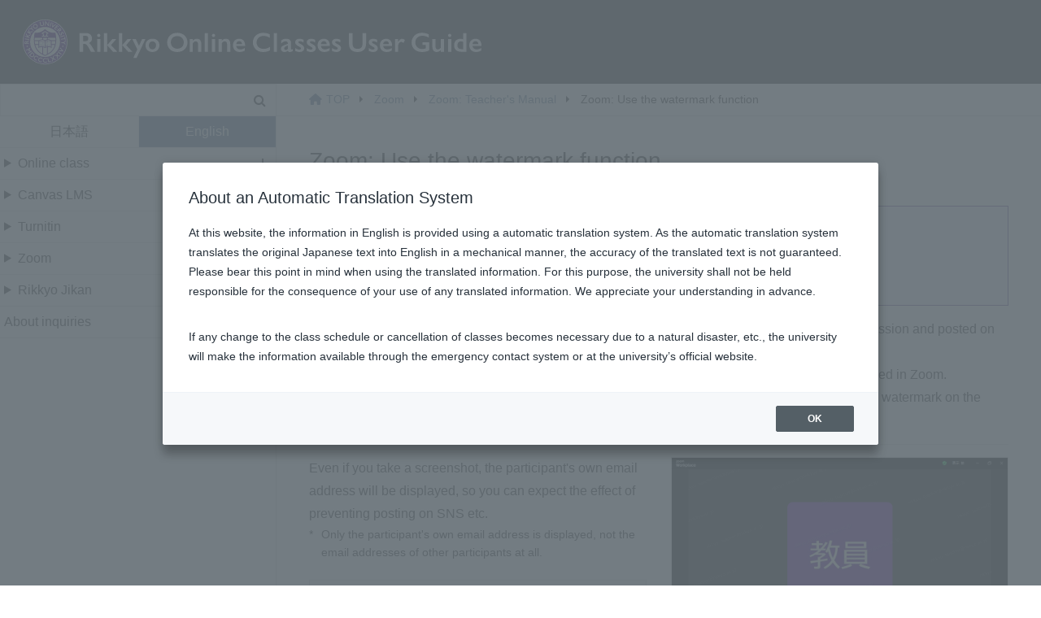

--- FILE ---
content_type: text/html; charset=UTF-8
request_url: https://helpdesk.rikkyo.ac.jp/zoom/zoom_tea/z022
body_size: 50533
content:
<!DOCTYPE html>
<html lang="ja">
<head>
	<meta charset="UTF-8" />
	<meta name="viewport" content="width=device-width, initial-scale=1" />
<meta name="description" content="「Zoom：透かし機能を使用する」に関するページです。"><title>Zoom：透かし機能を使用する | 立教大学オンライン授業マニュアルサイト</title>
<link rel='dns-prefetch' href='//cdn.jsdelivr.net' />
<link rel='dns-prefetch' href='//use.fontawesome.com' />
<style id='wp-img-auto-sizes-contain-inline-css'>
img:is([sizes=auto i],[sizes^="auto," i]){contain-intrinsic-size:3000px 1500px}
/*# sourceURL=wp-img-auto-sizes-contain-inline-css */
</style>
<style id='wp-block-template-part-theme-inline-css'>
:root :where(.wp-block-template-part.has-background){margin-bottom:0;margin-top:0;padding:1.25em 2.375em}
/*# sourceURL=https://helpdesk.rikkyo.ac.jp/cms/wp-includes/blocks/template-part/theme.min.css */
</style>
<style id='wp-block-search-inline-css'>
.wp-block-search__button{margin-left:10px;word-break:normal}.wp-block-search__button.has-icon{line-height:0}.wp-block-search__button svg{height:1.25em;min-height:24px;min-width:24px;width:1.25em;fill:currentColor;vertical-align:text-bottom}:where(.wp-block-search__button){border:1px solid #ccc;padding:6px 10px}.wp-block-search__inside-wrapper{display:flex;flex:auto;flex-wrap:nowrap;max-width:100%}.wp-block-search__label{width:100%}.wp-block-search.wp-block-search__button-only .wp-block-search__button{box-sizing:border-box;display:flex;flex-shrink:0;justify-content:center;margin-left:0;max-width:100%}.wp-block-search.wp-block-search__button-only .wp-block-search__inside-wrapper{min-width:0!important;transition-property:width}.wp-block-search.wp-block-search__button-only .wp-block-search__input{flex-basis:100%;transition-duration:.3s}.wp-block-search.wp-block-search__button-only.wp-block-search__searchfield-hidden,.wp-block-search.wp-block-search__button-only.wp-block-search__searchfield-hidden .wp-block-search__inside-wrapper{overflow:hidden}.wp-block-search.wp-block-search__button-only.wp-block-search__searchfield-hidden .wp-block-search__input{border-left-width:0!important;border-right-width:0!important;flex-basis:0;flex-grow:0;margin:0;min-width:0!important;padding-left:0!important;padding-right:0!important;width:0!important}:where(.wp-block-search__input){appearance:none;border:1px solid #949494;flex-grow:1;font-family:inherit;font-size:inherit;font-style:inherit;font-weight:inherit;letter-spacing:inherit;line-height:inherit;margin-left:0;margin-right:0;min-width:3rem;padding:8px;text-decoration:unset!important;text-transform:inherit}:where(.wp-block-search__button-inside .wp-block-search__inside-wrapper){background-color:#fff;border:1px solid #949494;box-sizing:border-box;padding:4px}:where(.wp-block-search__button-inside .wp-block-search__inside-wrapper) .wp-block-search__input{border:none;border-radius:0;padding:0 4px}:where(.wp-block-search__button-inside .wp-block-search__inside-wrapper) .wp-block-search__input:focus{outline:none}:where(.wp-block-search__button-inside .wp-block-search__inside-wrapper) :where(.wp-block-search__button){padding:4px 8px}.wp-block-search.aligncenter .wp-block-search__inside-wrapper{margin:auto}.wp-block[data-align=right] .wp-block-search.wp-block-search__button-only .wp-block-search__inside-wrapper{float:right}
/*# sourceURL=https://helpdesk.rikkyo.ac.jp/cms/wp-includes/blocks/search/style.min.css */
</style>
<style id='wp-block-search-theme-inline-css'>
.wp-block-search .wp-block-search__label{font-weight:700}.wp-block-search__button{border:1px solid #ccc;padding:.375em .625em}
/*# sourceURL=https://helpdesk.rikkyo.ac.jp/cms/wp-includes/blocks/search/theme.min.css */
</style>
<style id='wp-block-post-title-inline-css'>
.wp-block-post-title{box-sizing:border-box;word-break:break-word}.wp-block-post-title :where(a){display:inline-block;font-family:inherit;font-size:inherit;font-style:inherit;font-weight:inherit;letter-spacing:inherit;line-height:inherit;text-decoration:inherit}
/*# sourceURL=https://helpdesk.rikkyo.ac.jp/cms/wp-includes/blocks/post-title/style.min.css */
</style>
<style id='wp-block-post-content-inline-css'>
.wp-block-post-content{display:flow-root}
/*# sourceURL=https://helpdesk.rikkyo.ac.jp/cms/wp-includes/blocks/post-content/style.min.css */
</style>
<link rel='stylesheet' id='siteorigin-panels-front-css' href='https://helpdesk.rikkyo.ac.jp/cms/wp-content/plugins/siteorigin-panels/css/front-flex.min.css?ver=2.33.5' media='all' />
<style id='wp-block-template-skip-link-inline-css'>

		.skip-link.screen-reader-text {
			border: 0;
			clip-path: inset(50%);
			height: 1px;
			margin: -1px;
			overflow: hidden;
			padding: 0;
			position: absolute !important;
			width: 1px;
			word-wrap: normal !important;
		}

		.skip-link.screen-reader-text:focus {
			background-color: #eee;
			clip-path: none;
			color: #444;
			display: block;
			font-size: 1em;
			height: auto;
			left: 5px;
			line-height: normal;
			padding: 15px 23px 14px;
			text-decoration: none;
			top: 5px;
			width: auto;
			z-index: 100000;
		}
/*# sourceURL=wp-block-template-skip-link-inline-css */
</style>
<link rel='stylesheet' id='css-simplebar-css' href='https://cdn.jsdelivr.net/npm/simplebar@latest/dist/simplebar.css?ver=6.9' media='all' />
<link rel='stylesheet' id='css-fontawesome-css' href='https://use.fontawesome.com/releases/v6.2.0/css/all.css?ver=6.9' media='all' />
<link rel='stylesheet' id='twentytwentytwo-style-css' href='https://helpdesk.rikkyo.ac.jp/cms/wp-content/themes/twentytwentytwo/style.css?ver=1.2' media='all' />
<link rel='stylesheet' id='wpel-font-awesome-css' href='https://helpdesk.rikkyo.ac.jp/cms/wp-content/plugins/wp-external-links/public/css/font-awesome.min.css?ver=2.63' media='all' />
<link rel='stylesheet' id='wpel-style-css' href='https://helpdesk.rikkyo.ac.jp/cms/wp-content/plugins/wp-external-links/public/css/wpel.css?ver=2.63' media='all' />
<link rel='stylesheet' id='style-css' href='https://helpdesk.rikkyo.ac.jp/cms/wp-content/themes/twentytwentytwo-child/style.css?ver=6.9' media='all' />
<link rel='stylesheet' id='module-css' href='https://helpdesk.rikkyo.ac.jp/cms/wp-content/themes/twentytwentytwo-child/css/module.css?ver=6.9' media='all' />
<link rel='stylesheet' id='print-css' href='https://helpdesk.rikkyo.ac.jp/cms/wp-content/themes/twentytwentytwo-child/css/print.css?ver=6.9' media='all' />
<script src="//ajax.googleapis.com/ajax/libs/jquery/3.6.0/jquery.min.js?ver=6.9" id="jquery-js-js"></script>
<link rel="canonical" href="https://helpdesk.rikkyo.ac.jp/zoom/zoom_tea/z022" />
<style media="all" id="siteorigin-panels-layouts-head">/* Layout w6763bd7ca017a */ #pgc-w6763bd7ca017a-0-0 , #pgc-w6763bd7ca017a-0-1 , #pgc-w6763bd7ca017a-1-0 , #pgc-w6763bd7ca017a-1-1 , #pgc-w6763bd7ca017a-2-0 , #pgc-w6763bd7ca017a-2-1 , #pgc-w6763bd7ca017a-3-0 , #pgc-w6763bd7ca017a-3-1 , #pgc-w6763bd7ca017a-5-0 , #pgc-w6763bd7ca017a-5-1 { width:50%;width:calc(50% - ( 0.5 * 30px ) ) } #pg-w6763bd7ca017a-0 , #pg-w6763bd7ca017a-1 , #pg-w6763bd7ca017a-2 , #pg-w6763bd7ca017a-3 , #pg-w6763bd7ca017a-4 , #pg-w6763bd7ca017a-5 { margin-bottom:15px } #pgc-w6763bd7ca017a-4-0 { width:40%;width:calc(40% - ( 0.6 * 30px ) ) } #pgc-w6763bd7ca017a-4-1 , #pgc-w6763bd7ca017a-4-2 { width:30%;width:calc(30% - ( 0.7 * 30px ) ) } #pl-w6763bd7ca017a .so-panel , #pl-w6763bd7ca017a .so-panel:last-of-type { margin-bottom:0px } #pg-w6763bd7ca017a-0.panel-has-style > .panel-row-style, #pg-w6763bd7ca017a-0.panel-no-style , #pg-w6763bd7ca017a-1.panel-has-style > .panel-row-style, #pg-w6763bd7ca017a-1.panel-no-style , #pg-w6763bd7ca017a-2.panel-has-style > .panel-row-style, #pg-w6763bd7ca017a-2.panel-no-style , #pg-w6763bd7ca017a-3.panel-has-style > .panel-row-style, #pg-w6763bd7ca017a-3.panel-no-style , #pg-w6763bd7ca017a-4.panel-has-style > .panel-row-style, #pg-w6763bd7ca017a-4.panel-no-style , #pg-w6763bd7ca017a-5.panel-has-style > .panel-row-style, #pg-w6763bd7ca017a-5.panel-no-style { -webkit-align-items:flex-start;align-items:flex-start } @media (max-width:780px){ #pg-w6763bd7ca017a-0.panel-no-style, #pg-w6763bd7ca017a-0.panel-has-style > .panel-row-style, #pg-w6763bd7ca017a-0 , #pg-w6763bd7ca017a-1.panel-no-style, #pg-w6763bd7ca017a-1.panel-has-style > .panel-row-style, #pg-w6763bd7ca017a-1 , #pg-w6763bd7ca017a-2.panel-no-style, #pg-w6763bd7ca017a-2.panel-has-style > .panel-row-style, #pg-w6763bd7ca017a-2 , #pg-w6763bd7ca017a-3.panel-no-style, #pg-w6763bd7ca017a-3.panel-has-style > .panel-row-style, #pg-w6763bd7ca017a-3 , #pg-w6763bd7ca017a-4.panel-no-style, #pg-w6763bd7ca017a-4.panel-has-style > .panel-row-style, #pg-w6763bd7ca017a-4 , #pg-w6763bd7ca017a-5.panel-no-style, #pg-w6763bd7ca017a-5.panel-has-style > .panel-row-style, #pg-w6763bd7ca017a-5 { -webkit-flex-direction:column;-ms-flex-direction:column;flex-direction:column } #pg-w6763bd7ca017a-0 > .panel-grid-cell , #pg-w6763bd7ca017a-0 > .panel-row-style > .panel-grid-cell , #pg-w6763bd7ca017a-1 > .panel-grid-cell , #pg-w6763bd7ca017a-1 > .panel-row-style > .panel-grid-cell , #pg-w6763bd7ca017a-2 > .panel-grid-cell , #pg-w6763bd7ca017a-2 > .panel-row-style > .panel-grid-cell , #pg-w6763bd7ca017a-3 > .panel-grid-cell , #pg-w6763bd7ca017a-3 > .panel-row-style > .panel-grid-cell , #pg-w6763bd7ca017a-4 > .panel-grid-cell , #pg-w6763bd7ca017a-4 > .panel-row-style > .panel-grid-cell , #pg-w6763bd7ca017a-5 > .panel-grid-cell , #pg-w6763bd7ca017a-5 > .panel-row-style > .panel-grid-cell { width:100%;margin-right:0 } #pgc-w6763bd7ca017a-0-0 , #pgc-w6763bd7ca017a-1-0 , #pgc-w6763bd7ca017a-2-0 , #pgc-w6763bd7ca017a-3-0 , #pgc-w6763bd7ca017a-4-0 , #pgc-w6763bd7ca017a-4-1 , #pgc-w6763bd7ca017a-5-0 , #pl-w6763bd7ca017a .panel-grid .panel-grid-cell-mobile-last { margin-bottom:0px } #pl-w6763bd7ca017a #panel-w6763bd7ca017a-1-1-0 { margin:0px 0px 0px 0px } #pl-w6763bd7ca017a .panel-grid-cell { padding:0 } #pl-w6763bd7ca017a .panel-grid .panel-grid-cell-empty { display:none }  } /* Layout w6763bd7ca0987 */ #pgc-w6763bd7ca0987-0-0 , #pgc-w6763bd7ca0987-0-1 , #pgc-w6763bd7ca0987-1-0 , #pgc-w6763bd7ca0987-1-1 , #pgc-w6763bd7ca0987-2-0 , #pgc-w6763bd7ca0987-2-1 , #pgc-w6763bd7ca0987-3-0 , #pgc-w6763bd7ca0987-3-1 , #pgc-w6763bd7ca0987-4-0 , #pgc-w6763bd7ca0987-4-1 , #pgc-w6763bd7ca0987-5-0 , #pgc-w6763bd7ca0987-5-1 { width:50%;width:calc(50% - ( 0.5 * 30px ) ) } #pg-w6763bd7ca0987-0 , #pg-w6763bd7ca0987-1 , #pg-w6763bd7ca0987-2 , #pg-w6763bd7ca0987-3 , #pg-w6763bd7ca0987-4 { margin-bottom:15px } #pg-w6763bd7ca0987-5 , #pl-w6763bd7ca0987 .so-panel , #pl-w6763bd7ca0987 .so-panel:last-of-type { margin-bottom:0px } #pg-w6763bd7ca0987-0.panel-has-style > .panel-row-style, #pg-w6763bd7ca0987-0.panel-no-style , #pg-w6763bd7ca0987-1.panel-has-style > .panel-row-style, #pg-w6763bd7ca0987-1.panel-no-style , #pg-w6763bd7ca0987-2.panel-has-style > .panel-row-style, #pg-w6763bd7ca0987-2.panel-no-style , #pg-w6763bd7ca0987-3.panel-has-style > .panel-row-style, #pg-w6763bd7ca0987-3.panel-no-style , #pg-w6763bd7ca0987-4.panel-has-style > .panel-row-style, #pg-w6763bd7ca0987-4.panel-no-style , #pg-w6763bd7ca0987-5.panel-has-style > .panel-row-style, #pg-w6763bd7ca0987-5.panel-no-style { -webkit-align-items:flex-start;align-items:flex-start } @media (max-width:780px){ #pg-w6763bd7ca0987-0.panel-no-style, #pg-w6763bd7ca0987-0.panel-has-style > .panel-row-style, #pg-w6763bd7ca0987-0 , #pg-w6763bd7ca0987-1.panel-no-style, #pg-w6763bd7ca0987-1.panel-has-style > .panel-row-style, #pg-w6763bd7ca0987-1 , #pg-w6763bd7ca0987-2.panel-no-style, #pg-w6763bd7ca0987-2.panel-has-style > .panel-row-style, #pg-w6763bd7ca0987-2 , #pg-w6763bd7ca0987-3.panel-no-style, #pg-w6763bd7ca0987-3.panel-has-style > .panel-row-style, #pg-w6763bd7ca0987-3 , #pg-w6763bd7ca0987-4.panel-no-style, #pg-w6763bd7ca0987-4.panel-has-style > .panel-row-style, #pg-w6763bd7ca0987-4 , #pg-w6763bd7ca0987-5.panel-no-style, #pg-w6763bd7ca0987-5.panel-has-style > .panel-row-style, #pg-w6763bd7ca0987-5 { -webkit-flex-direction:column;-ms-flex-direction:column;flex-direction:column } #pg-w6763bd7ca0987-0 > .panel-grid-cell , #pg-w6763bd7ca0987-0 > .panel-row-style > .panel-grid-cell , #pg-w6763bd7ca0987-1 > .panel-grid-cell , #pg-w6763bd7ca0987-1 > .panel-row-style > .panel-grid-cell , #pg-w6763bd7ca0987-2 > .panel-grid-cell , #pg-w6763bd7ca0987-2 > .panel-row-style > .panel-grid-cell , #pg-w6763bd7ca0987-3 > .panel-grid-cell , #pg-w6763bd7ca0987-3 > .panel-row-style > .panel-grid-cell , #pg-w6763bd7ca0987-4 > .panel-grid-cell , #pg-w6763bd7ca0987-4 > .panel-row-style > .panel-grid-cell , #pg-w6763bd7ca0987-5 > .panel-grid-cell , #pg-w6763bd7ca0987-5 > .panel-row-style > .panel-grid-cell { width:100%;margin-right:0 } #pgc-w6763bd7ca0987-0-0 , #pgc-w6763bd7ca0987-1-0 , #pgc-w6763bd7ca0987-2-0 , #pgc-w6763bd7ca0987-3-0 , #pgc-w6763bd7ca0987-4-0 , #pgc-w6763bd7ca0987-5-0 , #pl-w6763bd7ca0987 .panel-grid .panel-grid-cell-mobile-last { margin-bottom:0px } #pl-w6763bd7ca0987 #panel-w6763bd7ca0987-2-1-0 , #pl-w6763bd7ca0987 #panel-w6763bd7ca0987-3-1-0 { margin:0px 0px 0px 0px } #pl-w6763bd7ca0987 .panel-grid-cell { padding:0 } #pl-w6763bd7ca0987 .panel-grid .panel-grid-cell-empty { display:none } #panel-w6763bd7ca0987-0-0-0> .panel-widget-style , #panel-w6763bd7ca0987-1-0-0> .panel-widget-style { float:left }  } /* Layout 12706 */ #pgc-12706-0-0 , #pgc-12706-1-0 , #pgc-12706-3-0 , #pgc-12706-4-0 , #pgc-12706-5-0 , #pgc-12706-6-0 { width:100%;width:calc(100% - ( 0 * 30px ) ) } #pg-12706-0 , #pg-12706-1 { margin-bottom:15px } #pgc-12706-2-0 , #pgc-12706-2-1 { width:50%;width:calc(50% - ( 0.5 * 30px ) ) } #pg-12706-2 , #pg-12706-4 , #pg-12706-6 { margin-bottom:30px } #pg-12706-3 , #pg-12706-5 , #pl-12706 .so-panel , #pl-12706 .so-panel:last-of-type { margin-bottom:0px } #pg-12706-0.panel-has-style > .panel-row-style, #pg-12706-0.panel-no-style , #pg-12706-1.panel-has-style > .panel-row-style, #pg-12706-1.panel-no-style , #pg-12706-2.panel-has-style > .panel-row-style, #pg-12706-2.panel-no-style , #pg-12706-3.panel-has-style > .panel-row-style, #pg-12706-3.panel-no-style , #pg-12706-4.panel-has-style > .panel-row-style, #pg-12706-4.panel-no-style , #pg-12706-5.panel-has-style > .panel-row-style, #pg-12706-5.panel-no-style , #pg-12706-6.panel-has-style > .panel-row-style, #pg-12706-6.panel-no-style { -webkit-align-items:flex-start;align-items:flex-start } @media (max-width:780px){ #pg-12706-0.panel-no-style, #pg-12706-0.panel-has-style > .panel-row-style, #pg-12706-0 , #pg-12706-1.panel-no-style, #pg-12706-1.panel-has-style > .panel-row-style, #pg-12706-1 , #pg-12706-2.panel-no-style, #pg-12706-2.panel-has-style > .panel-row-style, #pg-12706-2 , #pg-12706-3.panel-no-style, #pg-12706-3.panel-has-style > .panel-row-style, #pg-12706-3 , #pg-12706-5.panel-no-style, #pg-12706-5.panel-has-style > .panel-row-style, #pg-12706-5 { -webkit-flex-direction:column;-ms-flex-direction:column;flex-direction:column } #pg-12706-0 > .panel-grid-cell , #pg-12706-0 > .panel-row-style > .panel-grid-cell , #pg-12706-1 > .panel-grid-cell , #pg-12706-1 > .panel-row-style > .panel-grid-cell , #pg-12706-2 > .panel-grid-cell , #pg-12706-2 > .panel-row-style > .panel-grid-cell , #pg-12706-3 > .panel-grid-cell , #pg-12706-3 > .panel-row-style > .panel-grid-cell , #pg-12706-4 > .panel-grid-cell , #pg-12706-4 > .panel-row-style > .panel-grid-cell , #pg-12706-5 > .panel-grid-cell , #pg-12706-5 > .panel-row-style > .panel-grid-cell , #pg-12706-6 > .panel-grid-cell , #pg-12706-6 > .panel-row-style > .panel-grid-cell { width:100%;margin-right:0 } #pl-12706 #panel-12706-2-1-0 { margin:0px 0px 0px 0px } #pgc-12706-2-0 , #pl-12706 .panel-grid .panel-grid-cell-mobile-last { margin-bottom:0px } #pg-12706-4.panel-no-style, #pg-12706-4.panel-has-style > .panel-row-style, #pg-12706-4 , #pg-12706-6.panel-no-style, #pg-12706-6.panel-has-style > .panel-row-style, #pg-12706-6 { -webkit-flex-direction:column-reverse;-ms-flex-direction:column-reverse;flex-direction:column-reverse } #pl-12706 .panel-grid-cell { padding:0 } #pl-12706 .panel-grid .panel-grid-cell-empty { display:none }  } </style><style class='wp-fonts-local'>
@font-face{font-family:"Source Serif Pro";font-style:normal;font-weight:200 900;font-display:fallback;src:url('https://helpdesk.rikkyo.ac.jp/cms/wp-content/themes/twentytwentytwo/assets/fonts/source-serif-pro/SourceSerif4Variable-Roman.ttf.woff2') format('woff2');font-stretch:normal;}
@font-face{font-family:"Source Serif Pro";font-style:italic;font-weight:200 900;font-display:fallback;src:url('https://helpdesk.rikkyo.ac.jp/cms/wp-content/themes/twentytwentytwo/assets/fonts/source-serif-pro/SourceSerif4Variable-Italic.ttf.woff2') format('woff2');font-stretch:normal;}
</style>
<!-- Favicon -->
<script src="https://j.wovn.io/1" data-wovnio="key=AMy2Dn" async></script>
<link rel="icon" href="/cms/wp-content/themes/twentytwentytwo-child/images/icon.svg" type="image/svg+xml">
<link rel="apple-touch-icon" href="/cms/wp-content/themes/twentytwentytwo-child/images/apple-touch-icon.png"><!-- 180×180 -->
<link rel="manifest" href="/cms/wp-content/themes/twentytwentytwo-child/images/manifest.webmanifest">
<!-- wovn -->
<script src="https://j.wovn.io/1" data-wovnio="key=AMy2Dn" async></script><!-- Google Tag Manager -->
<script>
(function(w,d,s,l,i){w[l]=w[l]||[];w[l].push({"gtm.start":new Date().getTime(),event:"gtm.js"});
var f=d.getElementsByTagName(s)[0],
j=d.createElement(s),dl=l!="dataLayer"?"&l="+l:"";j.async=true;
j.src="https://www.googletagmanager.com/gtm.js?id="+i+dl;f.parentNode.insertBefore(j,f);
})(window,document,"script","dataLayer","GTM-NQZ3QMM");
</script>
<!-- End Google Tag Manager -->
</head>

<body class="wp-singular page-template-default page page-id-12706 page-child parent-pageid-6734 wp-embed-responsive wp-theme-twentytwentytwo wp-child-theme-twentytwentytwo-child siteorigin-panels siteorigin-panels-before-js">
<!-- Google Tag Manager (noscript) -->
<noscript><iframe src="https://www.googletagmanager.com/ns.html?id=GTM-NQZ3QMM" height="0" width="0" style="display:none;visibility:hidden"></iframe></noscript>
<!-- End Google Tag Manager (noscript) -->

<div class="wp-site-blocks"><header class="wp-block-template-part"><div class="header-inner">
    <div class="header-logo">
        <a href="/" title="立教大学オンライン授業マニュアルサイト" rel="home" data-wpel-link="internal">
            <img decoding="async" class="img-logo"
            src="/cms/wp-content/themes/twentytwentytwo-child/images/logo.svg" alt="立教大学オンライン授業マニュアルサイト">
        </a>
    </div>
</div>

</header>
<div class="container-fluid">
    <div class="container-inner">
        <div class="wp-block-template-part">
<div id="lyt-nav">
    <div class="lyt-nav-inner">
        <input type="checkbox" id="btn-nav" tabindex="0" autocomplete="off">
        <label for="btn-nav" id="label-main-menu">
            <span>Menu</span>
        </label>
        <form role="search" method="get" action="https://helpdesk.rikkyo.ac.jp/" class="wp-block-search__button-outside wp-block-search__text-button wp-block-search"    ><label class="wp-block-search__label screen-reader-text" for="wp-block-search__input-1" >検索</label><div class="wp-block-search__inside-wrapper" ><input class="wp-block-search__input" id="wp-block-search__input-1" placeholder="" value="" type="search" name="s" required /><button aria-label="検索" class="wp-block-search__button wp-element-button" type="submit" >検索</button></div></form>
        <nav>
            <div class="wovn-languages" data-ready="key=AMy2Dn&#038;ready=true" data-theme="build-in">
                <ul class="wovn-lang-list">
                    <li class="wovn-switch selected" data-value="ja" tabindex="0">日本語</li>
                    <li class="wovn-switch" data-value="en" tabindex="0">English</li>
                </ul>
            </div>
            <ul class="main-menu">
                <li>
                    <details>
                        <summary>オンライン授業</summary>
                        <div class="main-menu-content">
                            <ul class="sub-menu">
                                <li>
                                    <a href="/online/online_tea" data-wpel-link="internal">オンライン授業：教員用マニュアル</a>
                                </li>
                                <li>
                                    <a href="/online/online_stu" data-wpel-link="internal">オンライン授業：学生用マニュアル</a>
                                </li>
                            </ul>
                        </div>
                    </details>
                </li>
                <li>
                    <details>
                        <summary>Canvas LMS</summary>
                        <div class="main-menu-content">
                            <ul class="sub-menu">
                                <li><a href="/canvaslms_tea" data-wpel-link="internal">Canvas LMS：教員用マニュアル</a></li>
                                <li><a href="/canvaslms_tea/faq?side" data-wpel-link="internal">Canvas LMS：教員用よくある質問</a></li>
                                <li><a href="/canvaslms_stu" data-wpel-link="internal">Canvas LMS：学生用マニュアル</a></li>
                                <li><a href="/canvaslms_stu/faq?side" data-wpel-link="internal">Canvas LMS：学生用よくある質問</a></li>
                            </ul>
                        </div>
                    </details>
                </li>
                <li>
                    <details>
                        <summary>Turnitin</summary>
                        <ul class="sub-menu">
                            <li>
                                <a href="/turnitin_tea" data-wpel-link="internal">Turnitin：教員用マニュアル</a>
                            </li>
                        </ul>
                    </details>
                </li>
                <li>
                    <details>
                        <summary>Zoom</summary>
                        <div class="main-menu-content">
                            <ul class="sub-menu">
                                <li>
                                    <a href="/zoom/zoom_tea" data-wpel-link="internal">Zoom：教員用マニュアル</a>
                                </li>
                                <li>
                                    <a href="/zoom/zoom_stu" data-wpel-link="internal">Zoom：学生用マニュアル</a>
                                </li>
                            </ul>
                        </div>
                    </details>
                </li>
                <li>
                    <details>
                        <summary>立教時間</summary>
                        <div class="main-menu-content">
                            <ul class="sub-menu">
                                <li>
                                    <a href="/rj_tea" data-wpel-link="internal">立教時間：教員用マニュアル</a>
                                </li>
                                <li>
                                    <a href="/rj_stu" data-wpel-link="internal">立教時間：学生用マニュアル</a>
                                </li>
                                <li>
                                    <a href="/rj_staff" data-wpel-link="internal">立教時間：職員用マニュアル</a>
                                </li>
                            </ul>
                        </div>
                    </details>
                </li>
                <li><a href="/contact" data-wpel-link="internal">お問い合わせについて</a></li>
            </ul>
        </nav>
    </div>
</div></div>
        <main id="lyt-main">
            <div class="lyt-main-breadcrumb" data-simplebar>
                <div class="breadcrumbs align  wp-block-bcn-breadcrumb-trail has-text-color has-background" vocab="https://schema.org/" typeof="BreadcrumbList">
	<span></span>
	<span property="itemListElement" typeof="ListItem"><a property="item" typeof="WebPage" title="立教大学オンライン授業マニュアルサイトへ移動する" href="https://helpdesk.rikkyo.ac.jp" class="home" data-wpel-link="internal"><i class="fas fa-home"></i>TOP</a><meta property="position" content="1"></span><span property="itemListElement" typeof="ListItem"><a property="item" typeof="WebPage" title="Zoomへ移動する" href="https://helpdesk.rikkyo.ac.jp/zoom" class="post post-page" data-wpel-link="internal"><span property="name">Zoom</span></a><meta property="position" content="2"></span><span property="itemListElement" typeof="ListItem"><a property="item" typeof="WebPage" title="Zoom：教員用マニュアルへ移動する" href="https://helpdesk.rikkyo.ac.jp/zoom/zoom_tea" class="post post-page" data-wpel-link="internal"><span property="name">Zoom：教員用マニュアル</span></a><meta property="position" content="3"></span><span property="itemListElement" typeof="ListItem"><span property="name" class="post post-page current-item">Zoom：透かし機能を使用する</span><meta property="url" content="https://helpdesk.rikkyo.ac.jp/zoom/zoom_tea/z022"><meta property="position" content="4"></span></div>

            </div>
            <div class="lyt-main-content">
                <div class="page-title">
                    <h1 class="wp-block-post-title">Zoom：透かし機能を使用する</h1>
                </div>
                <div class="page-content">
                    <div class="entry-content wp-block-post-content is-layout-constrained wp-block-post-content-is-layout-constrained"><div id="pl-12706"  class="panel-layout" ><div id="pg-12706-0"  class="panel-grid panel-no-style" ><div id="pgc-12706-0-0"  class="panel-grid-cell" ><div id="panel-12706-0-0-0" class="so-panel widget widget_sow-editor panel-first-child panel-last-child" data-index="0" ><div
			
			class="so-widget-sow-editor so-widget-sow-editor-base"
			
		>
<div class="siteorigin-widget-tinymce textwidget">
	<ol class="list-index">
<li><a href="#001">透かし機能を有効化する</a></li>
<li><a href="#002">ミーティング（授業）の設定で透かしを追加する</a></li>
</ol>
</div>
</div></div></div></div><div id="pg-12706-1"  class="panel-grid panel-has-style" ><div class="lyt-border panel-row-style panel-row-style-for-12706-1" ><div id="pgc-12706-1-0"  class="panel-grid-cell" ><div id="panel-12706-1-0-0" class="so-panel widget widget_sow-editor panel-first-child panel-last-child" data-index="1" ><div
			
			class="so-widget-sow-editor so-widget-sow-editor-base"
			
		>
<div class="siteorigin-widget-tinymce textwidget">
	<p>Zoomでのオンライン授業や会議の様子を無断で撮影し、SNS等で無断掲載する事案が発生しています。<br />
このようなSNS等での無断掲載を抑止するために、Zoomに搭載されている透かし機能を活用しましょう。<br />
透かし機能を使用すると、画面上に参加者自身のメールアドレスが透かしとして常時表示されるようになります。</p></div>
</div></div></div></div></div><div id="pg-12706-2"  class="panel-grid panel-no-style" ><div id="pgc-12706-2-0"  class="panel-grid-cell" ><div id="panel-12706-2-0-0" class="so-panel widget widget_sow-editor panel-first-child panel-last-child" data-index="2" ><div
			
			class="so-widget-sow-editor so-widget-sow-editor-base"
			
		>
<div class="siteorigin-widget-tinymce textwidget">
	<p>スクリーンショットを撮影しても参加者自身のメールアドレスが表示されてしまうため、SNS等の投稿を未然に防ぐ効果が期待できます。<br />
<span class="txt-note">参加者自身のメールアドレスのみが表示され、他の参加者のメールアドレスは一切表示されません。</span></p>
<div class="box-01">
<div class="heading-01"><i class="far fa-lightbulb icon-inline"></i>ポイント</div>
<p>透かし機能を使用するには、以下の2つの機能を設定する必要があります。</p>
<ul class="list-01">
 	<li>透かし機能を有効化する</li>
 	<li>ミーティング（授業）参加時に認証を要求する</li>
</ul>
</div></div>
</div></div></div><div id="pgc-12706-2-1"  class="panel-grid-cell" ><div id="panel-12706-2-1-0" class="so-panel widget widget_media_image panel-first-child panel-last-child" data-index="3" ><div class="img-border panel-widget-style panel-widget-style-for-12706-2-1-0" ><a href="/cms/wp-content/uploads/zoom/manual/2024/z022/z022_01_01.jpg" data-wpel-link="internal"><img fetchpriority="high" decoding="async" class="image " src="/cms/wp-content/uploads/zoom/manual/2024/z022/z022_01_01.jpg" alt="" width="1000" height="588" /></a></div></div></div></div><div id="pg-12706-3"  class="panel-grid panel-no-style" ><div id="pgc-12706-3-0"  class="panel-grid-cell" ><div id="panel-12706-3-0-0" class="so-panel widget widget_sow-editor panel-first-child panel-last-child" data-index="4" ><div class="heading-num panel-widget-style panel-widget-style-for-12706-3-0-0" id="001" ><div
			
			class="so-widget-sow-editor so-widget-sow-editor-base"
			
		>
<div class="siteorigin-widget-tinymce textwidget">
	<h2>透かし機能を有効化する</h2></div>
</div></div></div></div></div><div id="pg-12706-4"  class="panel-grid panel-no-style" ><div id="pgc-12706-4-0"  class="panel-grid-cell" ><div id="panel-12706-4-0-0" class="so-panel widget widget_siteorigin-panels-builder panel-first-child panel-last-child" data-index="5" ><div class="lyt-num panel-widget-style panel-widget-style-for-12706-4-0-0" ><div id="pl-w6763bd7ca017a"  class="panel-layout" ><div id="pg-w6763bd7ca017a-0"  class="panel-grid panel-has-style" ><div class="lyt-border panel-row-style panel-row-style-for-w6763bd7ca017a-0" ><div id="pgc-w6763bd7ca017a-0-0"  class="panel-grid-cell" ><div id="panel-w6763bd7ca017a-0-0-0" class="so-panel widget widget_sow-editor panel-first-child panel-last-child" data-index="0" ><div class="text-num panel-widget-style panel-widget-style-for-w6763bd7ca017a-0-0-0" ><div
			
			class="so-widget-sow-editor so-widget-sow-editor-base"
			
		>
<div class="siteorigin-widget-tinymce textwidget">
	<p>WebブラウザでZoom Webポータルにサインインし、メニュー内の「設定」をクリックします。<br />
<span class="txt-link"><a href="/zoom/zoom_tea/z001" data-wpel-link="internal">Zoom：Zoomのサインイン方法</a></span></p>
</div>
</div></div></div></div><div id="pgc-w6763bd7ca017a-0-1"  class="panel-grid-cell" ><div id="panel-w6763bd7ca017a-0-1-0" class="so-panel widget widget_media_image panel-first-child panel-last-child" data-index="1" ><div class="img-border panel-widget-style panel-widget-style-for-w6763bd7ca017a-0-1-0" ><a href="/cms/wp-content/uploads/zoom/common/menu_setting.jpg" data-wpel-link="internal"><img decoding="async" class="image " src="/cms/wp-content/uploads/zoom/common/menu_setting.jpg" alt="" width="1000" height="520" /></a></div></div></div></div></div><div id="pg-w6763bd7ca017a-1"  class="panel-grid panel-has-style" ><div class="lyt-border panel-row-style panel-row-style-for-w6763bd7ca017a-1" ><div id="pgc-w6763bd7ca017a-1-0"  class="panel-grid-cell" ><div id="panel-w6763bd7ca017a-1-0-0" class="so-panel widget widget_sow-editor panel-first-child panel-last-child" data-index="2" ><div class="text-num panel-widget-style panel-widget-style-for-w6763bd7ca017a-1-0-0" ><div
			
			class="so-widget-sow-editor so-widget-sow-editor-base"
			
		>
<div class="siteorigin-widget-tinymce textwidget">
	<p>検索ボックスに「透かし」と入力しEnterキーを押します。</p>
</div>
</div></div></div></div><div id="pgc-w6763bd7ca017a-1-1"  class="panel-grid-cell" ><div id="panel-w6763bd7ca017a-1-1-0" class="so-panel widget widget_media_image panel-first-child panel-last-child" data-index="3" ><div class="img-border panel-widget-style panel-widget-style-for-w6763bd7ca017a-1-1-0" ><a href="/cms/wp-content/uploads/zoom/manual/2024/z022/z022_01_02.jpg" data-wpel-link="internal"><img decoding="async" class="image " src="/cms/wp-content/uploads/zoom/manual/2024/z022/z022_01_02.jpg" alt="" width="1000" height="520" /></a></div></div></div></div></div><div id="pg-w6763bd7ca017a-2"  class="panel-grid panel-has-style" ><div class="lyt-border panel-row-style panel-row-style-for-w6763bd7ca017a-2" ><div id="pgc-w6763bd7ca017a-2-0"  class="panel-grid-cell" ><div id="panel-w6763bd7ca017a-2-0-0" class="so-panel widget widget_sow-editor panel-first-child panel-last-child" data-index="4" ><div class="text-num panel-widget-style panel-widget-style-for-w6763bd7ca017a-2-0-0" ><div
			
			class="so-widget-sow-editor so-widget-sow-editor-base"
			
		>
<div class="siteorigin-widget-tinymce textwidget">
	<p>「透かしを追加」のトグルスイッチをクリックして、ONの状態（青色）に変更します。</p>
</div>
</div></div></div></div><div id="pgc-w6763bd7ca017a-2-1"  class="panel-grid-cell" ><div id="panel-w6763bd7ca017a-2-1-0" class="so-panel widget widget_media_image panel-first-child panel-last-child" data-index="5" ><div class="img-border panel-widget-style panel-widget-style-for-w6763bd7ca017a-2-1-0" ><a href="/cms/wp-content/uploads/zoom/manual/2024/z022/z022_01_03.jpg" data-wpel-link="internal"><img loading="lazy" decoding="async" class="image " src="/cms/wp-content/uploads/zoom/manual/2024/z022/z022_01_03.jpg" alt="" width="1000" height="520" /></a></div></div></div></div></div><div id="pg-w6763bd7ca017a-3"  class="panel-grid panel-no-style" ><div id="pgc-w6763bd7ca017a-3-0"  class="panel-grid-cell" ><div id="panel-w6763bd7ca017a-3-0-0" class="so-panel widget widget_sow-editor panel-first-child panel-last-child" data-index="6" ><div class="text-num panel-widget-style panel-widget-style-for-w6763bd7ca017a-3-0-0" ><div
			
			class="so-widget-sow-editor so-widget-sow-editor-base"
			
		>
<div class="siteorigin-widget-tinymce textwidget">
	<p>「次で表示可能」（透かしが表示される画面）は、「両方」のままにします。<br />
「不透明度」では画面に表示される透かしの不透明度を設定することができます。</p>
</div>
</div></div></div></div><div id="pgc-w6763bd7ca017a-3-1"  class="panel-grid-cell" ><div id="panel-w6763bd7ca017a-3-1-0" class="so-panel widget widget_media_image panel-first-child panel-last-child" data-index="7" ><div class="img-border panel-widget-style panel-widget-style-for-w6763bd7ca017a-3-1-0" ><a href="/cms/wp-content/uploads/zoom/manual/2024/z022/z022_01_04.jpg" data-wpel-link="internal"><img loading="lazy" decoding="async" class="image " src="/cms/wp-content/uploads/zoom/manual/2024/z022/z022_01_04.jpg" alt="" width="1000" height="520" /></a></div></div></div></div><div id="pg-w6763bd7ca017a-4"  class="panel-grid panel-has-style" ><div class="lyt-border panel-row-style panel-row-style-for-w6763bd7ca017a-4" ><div id="pgc-w6763bd7ca017a-4-0"  class="panel-grid-cell" ><div id="panel-w6763bd7ca017a-4-0-0" class="so-panel widget widget_sow-editor panel-first-child panel-last-child" data-index="8" ><div
			
			class="so-widget-sow-editor so-widget-sow-editor-base"
			
		>
<div class="siteorigin-widget-tinymce textwidget">
	<p>不透明度30％と100%の場合の透かしを例示しますので、設定の際の参考にしてください。</p>
</div>
</div></div></div><div id="pgc-w6763bd7ca017a-4-1"  class="panel-grid-cell" ><div id="panel-w6763bd7ca017a-4-1-0" class="so-panel widget widget_sow-editor panel-first-child" data-index="9" ><div
			
			class="so-widget-sow-editor so-widget-sow-editor-base"
			
		>
<div class="siteorigin-widget-tinymce textwidget">
	<p>不透明度30％で設定した場合</p></div>
</div></div><div id="panel-w6763bd7ca017a-4-1-1" class="so-panel widget widget_media_image panel-last-child" data-index="10" ><div class="img-border panel-widget-style panel-widget-style-for-w6763bd7ca017a-4-1-1" ><a href="/cms/wp-content/uploads/zoom/manual/2024/z022/z022_01_05.jpg" data-wpel-link="internal"><img loading="lazy" decoding="async" class="image " src="/cms/wp-content/uploads/zoom/manual/2024/z022/z022_01_05.jpg" alt="" width="1000" height="588" /></a></div></div></div><div id="pgc-w6763bd7ca017a-4-2"  class="panel-grid-cell" ><div id="panel-w6763bd7ca017a-4-2-0" class="so-panel widget widget_sow-editor panel-first-child" data-index="11" ><div
			
			class="so-widget-sow-editor so-widget-sow-editor-base"
			
		>
<div class="siteorigin-widget-tinymce textwidget">
	<p>不透明度100％で設定した場合</p>
</div>
</div></div><div id="panel-w6763bd7ca017a-4-2-1" class="so-panel widget widget_media_image panel-last-child" data-index="12" ><div class="img-border panel-widget-style panel-widget-style-for-w6763bd7ca017a-4-2-1" ><a href="/cms/wp-content/uploads/zoom/manual/2024/z022/z022_01_06.jpg" data-wpel-link="internal"><img loading="lazy" decoding="async" class="image " src="/cms/wp-content/uploads/zoom/manual/2024/z022/z022_01_06.jpg" alt="" width="1000" height="588" /></a></div></div></div></div></div><div id="pg-w6763bd7ca017a-5"  class="panel-grid panel-no-style" ><div id="pgc-w6763bd7ca017a-5-0"  class="panel-grid-cell" ><div id="panel-w6763bd7ca017a-5-0-0" class="so-panel widget widget_sow-editor panel-first-child panel-last-child" data-index="13" ><div class="text-num panel-widget-style panel-widget-style-for-w6763bd7ca017a-5-0-0" ><div
			
			class="so-widget-sow-editor so-widget-sow-editor-base"
			
		>
<div class="siteorigin-widget-tinymce textwidget">
	<p>「すべてのミーティング（カレンダー連携を介してスケジュールされたミーティングを含む）でデフォルトでウォーターマークを有効にします」にチェックを入れると、主催するミーティング（授業）の画面に毎回透かしが入るようになります。<br />
個別にミーティング（授業）をスケジュールする際にも透かしの利用有無を設定することができるので、ここではチェックを外します。</p>
<p>「保存」をクリックします。</p>
</div>
</div></div></div></div><div id="pgc-w6763bd7ca017a-5-1"  class="panel-grid-cell" ><div id="panel-w6763bd7ca017a-5-1-0" class="so-panel widget widget_media_image panel-first-child panel-last-child" data-index="14" ><div class="img-border panel-widget-style panel-widget-style-for-w6763bd7ca017a-5-1-0" ><a href="/cms/wp-content/uploads/zoom/manual/2024/z022/z022_01_07.jpg" data-wpel-link="internal"><img loading="lazy" decoding="async" class="image " src="/cms/wp-content/uploads/zoom/manual/2024/z022/z022_01_07.jpg" alt="" width="1000" height="520" /></a></div></div></div></div></div></div></div></div></div><div id="pg-12706-5"  class="panel-grid panel-no-style" ><div id="pgc-12706-5-0"  class="panel-grid-cell" ><div id="panel-12706-5-0-0" class="so-panel widget widget_sow-editor panel-first-child panel-last-child" data-index="6" ><div class="heading-num panel-widget-style panel-widget-style-for-12706-5-0-0" id="002" ><div
			
			class="so-widget-sow-editor so-widget-sow-editor-base"
			
		>
<div class="siteorigin-widget-tinymce textwidget">
	<h2>ミーティング（授業）の設定で透かしを追加する</h2></div>
</div></div></div></div></div><div id="pg-12706-6"  class="panel-grid panel-no-style" ><div id="pgc-12706-6-0"  class="panel-grid-cell" ><div id="panel-12706-6-0-0" class="so-panel widget widget_siteorigin-panels-builder panel-first-child panel-last-child" data-index="7" ><div class="lyt-num panel-widget-style panel-widget-style-for-12706-6-0-0" ><div id="pl-w6763bd7ca0987"  class="panel-layout" ><div id="pg-w6763bd7ca0987-0"  class="panel-grid panel-has-style" ><div class="lyt-border panel-row-style panel-row-style-for-w6763bd7ca0987-0" ><div id="pgc-w6763bd7ca0987-0-0"  class="panel-grid-cell" ><div id="panel-w6763bd7ca0987-0-0-0" class="so-panel widget widget_sow-editor panel-first-child panel-last-child" data-index="0" ><div class="text-num panel-widget-style panel-widget-style-for-w6763bd7ca0987-0-0-0" ><div
			
			class="so-widget-sow-editor so-widget-sow-editor-base"
			
		>
<div class="siteorigin-widget-tinymce textwidget">
	<p>WebブラウザでZoom Webポータルにサインインし、メニュー内の「ミーティング」をクリックします。<br />
<span class="txt-link"><a href="/zoom/zoom_tea/z001" data-wpel-link="internal">Zoom：Zoomのサインイン方法</a></span></p>
</div>
</div></div></div></div><div id="pgc-w6763bd7ca0987-0-1"  class="panel-grid-cell" ><div id="panel-w6763bd7ca0987-0-1-0" class="so-panel widget widget_media_image panel-first-child panel-last-child" data-index="1" ><div class="img-border panel-widget-style panel-widget-style-for-w6763bd7ca0987-0-1-0" ><a href="/cms/wp-content/uploads/zoom/common/menu_meeting.jpg" data-wpel-link="internal"><img loading="lazy" decoding="async" class="image " src="/cms/wp-content/uploads/zoom/common/menu_meeting.jpg" alt="" width="1000" height="426" /></a></div></div></div></div></div><div id="pg-w6763bd7ca0987-1"  class="panel-grid panel-has-style" ><div class="lyt-border panel-row-style panel-row-style-for-w6763bd7ca0987-1" ><div id="pgc-w6763bd7ca0987-1-0"  class="panel-grid-cell" ><div id="panel-w6763bd7ca0987-1-0-0" class="so-panel widget widget_sow-editor panel-first-child panel-last-child" data-index="2" ><div class="text-num panel-widget-style panel-widget-style-for-w6763bd7ca0987-1-0-0" ><div
			
			class="so-widget-sow-editor so-widget-sow-editor-base"
			
		>
<div class="siteorigin-widget-tinymce textwidget">
	<p>スケジュール済みの授業（ミーティング）のトピック（件名）にマウスオーバーし、「編集」をクリックします。</p>
<div class="box-01">
<div class="heading-01"><i class="far fa-lightbulb icon-inline"></i>ポイント</div>
<p>スケジュール済みのミーティングが無い場合は、ミーティングのスケジューリングを行います。<br />
<span class="txt-link"><a href="/zoom/zoom_tea/z008" data-wpel-link="internal">Zoom：授業（ミーティング）を作成する</a></span></p>
</div>
</div>
</div></div></div></div><div id="pgc-w6763bd7ca0987-1-1"  class="panel-grid-cell" ><div id="panel-w6763bd7ca0987-1-1-0" class="so-panel widget widget_media_image panel-first-child panel-last-child" data-index="3" ><div class="img-border panel-widget-style panel-widget-style-for-w6763bd7ca0987-1-1-0" ><a href="/cms/wp-content/uploads/zoom/common/meeting_edit.jpg" data-wpel-link="internal"><img loading="lazy" decoding="async" class="image " src="/cms/wp-content/uploads/zoom/common/meeting_edit.jpg" alt="" width="1000" height="392" /></a></div></div></div></div></div><div id="pg-w6763bd7ca0987-2"  class="panel-grid panel-has-style" ><div class="lyt-border panel-row-style panel-row-style-for-w6763bd7ca0987-2" ><div id="pgc-w6763bd7ca0987-2-0"  class="panel-grid-cell" ><div id="panel-w6763bd7ca0987-2-0-0" class="so-panel widget widget_sow-editor panel-first-child panel-last-child" data-index="4" ><div class="text-num panel-widget-style panel-widget-style-for-w6763bd7ca0987-2-0-0" ><div
			
			class="so-widget-sow-editor so-widget-sow-editor-base"
			
		>
<div class="siteorigin-widget-tinymce textwidget">
	<p>「セキュリティ」の「参加時に認証を求める」にチェックを入れます。<br />
認証対象は「rikkyo.ac.jpドメインユーザのみ参加可能」のままにします。</p>
</div>
</div></div></div></div><div id="pgc-w6763bd7ca0987-2-1"  class="panel-grid-cell" ><div id="panel-w6763bd7ca0987-2-1-0" class="so-panel widget widget_media_image panel-first-child panel-last-child" data-index="5" ><div class="img-border panel-widget-style panel-widget-style-for-w6763bd7ca0987-2-1-0" ><a href="/cms/wp-content/uploads/zoom/manual/2024/z022/z022_02_01.jpg" data-wpel-link="internal"><img loading="lazy" decoding="async" class="image " src="/cms/wp-content/uploads/zoom/manual/2024/z022/z022_02_01.jpg" alt="" width="1000" height="520" /></a></div></div></div></div></div><div id="pg-w6763bd7ca0987-3"  class="panel-grid panel-has-style" ><div class="lyt-border panel-row-style panel-row-style-for-w6763bd7ca0987-3" ><div id="pgc-w6763bd7ca0987-3-0"  class="panel-grid-cell" ><div id="panel-w6763bd7ca0987-3-0-0" class="so-panel widget widget_sow-editor panel-first-child panel-last-child" data-index="6" ><div class="text-num panel-widget-style panel-widget-style-for-w6763bd7ca0987-3-0-0" ><div
			
			class="so-widget-sow-editor so-widget-sow-editor-base"
			
		>
<div class="siteorigin-widget-tinymce textwidget">
	<p>オプションの「表示」をクリックします。</p>
</div>
</div></div></div></div><div id="pgc-w6763bd7ca0987-3-1"  class="panel-grid-cell" ><div id="panel-w6763bd7ca0987-3-1-0" class="so-panel widget widget_media_image panel-first-child panel-last-child" data-index="7" ><div class="img-border panel-widget-style panel-widget-style-for-w6763bd7ca0987-3-1-0" ><a href="/cms/wp-content/uploads/zoom/manual/2024/z022/z022_02_02.jpg" data-wpel-link="internal"><img loading="lazy" decoding="async" class="image " src="/cms/wp-content/uploads/zoom/manual/2024/z022/z022_02_02.jpg" alt="" width="1000" height="520" /></a></div></div></div></div></div><div id="pg-w6763bd7ca0987-4"  class="panel-grid panel-has-style" ><div class="lyt-border panel-row-style panel-row-style-for-w6763bd7ca0987-4" ><div id="pgc-w6763bd7ca0987-4-0"  class="panel-grid-cell" ><div id="panel-w6763bd7ca0987-4-0-0" class="so-panel widget widget_sow-editor panel-first-child panel-last-child" data-index="8" ><div class="text-num panel-widget-style panel-widget-style-for-w6763bd7ca0987-4-0-0" ><div
			
			class="so-widget-sow-editor so-widget-sow-editor-base"
			
		>
<div class="siteorigin-widget-tinymce textwidget">
	<p>「表示している参加者を特定するウォーターマークを追加」にチェックを入れ、「保存」をクリックします。</p></div>
</div></div></div></div><div id="pgc-w6763bd7ca0987-4-1"  class="panel-grid-cell" ><div id="panel-w6763bd7ca0987-4-1-0" class="so-panel widget widget_media_image panel-first-child panel-last-child" data-index="9" ><div class="img-border panel-widget-style panel-widget-style-for-w6763bd7ca0987-4-1-0" ><a href="/cms/wp-content/uploads/zoom/manual/2024/z022/z022_02_03.jpg" data-wpel-link="internal"><img loading="lazy" decoding="async" class="image " src="/cms/wp-content/uploads/zoom/manual/2024/z022/z022_02_03.jpg" alt="" width="1000" height="520" /></a></div></div></div></div></div><div id="pg-w6763bd7ca0987-5"  class="panel-grid panel-no-style" ><div id="pgc-w6763bd7ca0987-5-0"  class="panel-grid-cell" ><div id="panel-w6763bd7ca0987-5-0-0" class="so-panel widget widget_sow-editor panel-first-child panel-last-child" data-index="10" ><div class="text-num panel-widget-style panel-widget-style-for-w6763bd7ca0987-5-0-0" ><div
			
			class="so-widget-sow-editor so-widget-sow-editor-base"
			
		>
<div class="siteorigin-widget-tinymce textwidget">
	<p>透かしを使用したミーティング（授業）を開始すると、画面上にホスト・参加者自身のメールアドレスが表示されます。</p></div>
</div></div></div></div><div id="pgc-w6763bd7ca0987-5-1"  class="panel-grid-cell" ><div id="panel-w6763bd7ca0987-5-1-0" class="so-panel widget widget_media_image panel-first-child panel-last-child" data-index="11" ><div class="img-border panel-widget-style panel-widget-style-for-w6763bd7ca0987-5-1-0" ><a href="/cms/wp-content/uploads/zoom/manual/2024/z022/z022_01_01.jpg" data-wpel-link="internal"><img fetchpriority="high" decoding="async" class="image " src="/cms/wp-content/uploads/zoom/manual/2024/z022/z022_01_01.jpg" alt="" width="1000" height="588" /></a></div></div></div></div></div></div></div></div></div></div></div>
                </div>
            </div>
        </main>
    </div>
</div>
<footer class="wp-block-template-part"><div id="page-top" ><a tabindex="0">TOP</a></div>
<div class="copyright">
    <p>&copy; 2018 &#8211; 2026 立教大学 Rikkyo University</p>

</div>
</footer>
</div>
<script type="speculationrules">
{"prefetch":[{"source":"document","where":{"and":[{"href_matches":"/*"},{"not":{"href_matches":["/cms/wp-*.php","/cms/wp-admin/*","/cms/wp-content/uploads/*","/cms/wp-content/*","/cms/wp-content/plugins/*","/cms/wp-content/themes/twentytwentytwo-child/*","/cms/wp-content/themes/twentytwentytwo/*","/*\\?(.+)"]}},{"not":{"selector_matches":"a[rel~=\"nofollow\"]"}},{"not":{"selector_matches":".no-prefetch, .no-prefetch a"}}]},"eagerness":"conservative"}]}
</script>
<script id="wp-block-template-skip-link-js-after">
	( function() {
		var skipLinkTarget = document.querySelector( 'main' ),
			sibling,
			skipLinkTargetID,
			skipLink;

		// Early exit if a skip-link target can't be located.
		if ( ! skipLinkTarget ) {
			return;
		}

		/*
		 * Get the site wrapper.
		 * The skip-link will be injected in the beginning of it.
		 */
		sibling = document.querySelector( '.wp-site-blocks' );

		// Early exit if the root element was not found.
		if ( ! sibling ) {
			return;
		}

		// Get the skip-link target's ID, and generate one if it doesn't exist.
		skipLinkTargetID = skipLinkTarget.id;
		if ( ! skipLinkTargetID ) {
			skipLinkTargetID = 'wp--skip-link--target';
			skipLinkTarget.id = skipLinkTargetID;
		}

		// Create the skip link.
		skipLink = document.createElement( 'a' );
		skipLink.classList.add( 'skip-link', 'screen-reader-text' );
		skipLink.id = 'wp-skip-link';
		skipLink.href = '#' + skipLinkTargetID;
		skipLink.innerText = '内容をスキップ';

		// Inject the skip link.
		sibling.parentElement.insertBefore( skipLink, sibling );
	}() );
	
//# sourceURL=wp-block-template-skip-link-js-after
</script>
<script src="https://cdn.jsdelivr.net/npm/simplebar@latest/dist/simplebar.min.js?ver=6.0.0" id="jquery-simplebar-js"></script>
<script src="https://helpdesk.rikkyo.ac.jp/cms/wp-content/themes/twentytwentytwo-child/js/custom.js?ver=6.9" id="custom-js"></script>
<script>document.body.className = document.body.className.replace("siteorigin-panels-before-js","");</script></body>
</html>


--- FILE ---
content_type: text/css
request_url: https://helpdesk.rikkyo.ac.jp/cms/wp-content/themes/twentytwentytwo-child/style.css?ver=6.9
body_size: 15915
content:
@charset "UTF-8";

/*
Theme Name: Twenty Twenty-Two Child
Version: 1.2
Template: twentytwentytwo
*/

html {
    font-size: 62.5%;
}

body {
    font-family: "Helvetica Neue", Helvetica, Arial, sans-serif;
    font-size: 1.6rem;
    line-height: 1.75;
    margin: 0;
    color: #333333;
}

body:has(input[id="btn-nav"]:checked){
    height: 100%;
    overflow: hidden;
}

*,
*::before,
*::after {
    -webkit-box-sizing: border-box;
    box-sizing: border-box;
}

.clearfix::after {
    content: '';
    display: block;
    clear: both;
}

h1,
h2,
h3,
h4,
h5,
h6 {
    font-weight: 500;
    line-height: 1.1;
    margin-top: 0;
    margin-bottom: 2rem;
}

h1 {
    font-size: 2.8rem;
    margin-bottom: 2rem;
}

h2 {
    font-size: 2.4rem;
    border-bottom: 2px solid #dfdfdf;
    padding: 0 0 0.5rem;
}

h3 {
    font-size: 2rem;
    font-weight: bold;
}

h4 {
    font-size: 1.8rem;
}

h5 {
    font-size: 1.6rem;
    font-weight: bold;
}

h6 {
    font-size: 1.6rem;
}

@media screen and (max-width:767px) {
    h1 {
        font-size: 2.2rem;
    }

    h2 {
        font-size: 2rem;
    }

    h3 {
        font-size: 1.8rem;
    }

    h4,
    h5,
    h6 {
        font-size: 1.6rem;
    }
}

p {
    margin: 0 0 2rem;
    line-height: 1.75;
}

a {
    color: #637f97;
}

a:link {
    text-decoration: none;
}

/* Search Form */
.wp-block-search__label{
    position: absolute;
    width: 0;
    height: 0;
    overflow: hidden;
}

.wp-block-search {
    position: relative;
}

.wp-block-search__input {
    width: 100%;
    border: 1px solid #dfdfdf;
    padding: 0.5rem 4rem 0.5rem 1rem;
    font-size: 1.6rem;
    height: 4rem;
}

.wp-block-search__button {
    position: absolute;
    right: 0;
    font-size: 0rem;
    cursor: pointer;
    height: 4rem;
    width: 4rem;
    background-color: transparent;
    border: none;
}

.wp-block-search__button::before {
    font-family: "fontawesome";
    font-size: 1.6rem;
    content: "\f002";
    position: absolute;
    width: 100%;
    text-align: center;
    top: 50%;
    right: 0;
    -webkit-transform: translateY(-50%);
    -ms-transform: translateY(-50%);
    transform: translateY(-50%);
}

.wp-block-search__input:hover,
.wp-block-search__input:active,
.wp-block-search__input:focus {
    -webkit-transition: border 0.3s, width 0.3s, color 0.3s;
    -o-transition: border 0.3s, width 0.3s, color 0.3s;
    transition: border 0.3s, width 0.3s, color 0.3s;
    color: #333333;
}

.wp-block-search__input::-webkit-input-placeholder {
    color: #333333;
}

.wp-block-search__input::-moz-placeholder {
    color: #333333;
}

.wp-block-search__input:-ms-input-placeholder {
    color: #333333;
}

.wp-block-search__input::-ms-input-placeholder {
    color: #333333;
}

.wp-block-search__input::placeholder {
    color: #333333;
}

.wp-block-search__input:-webkit-autofill {
    background-color: transparent !important;
    -webkit-box-shadow: 0 0 0 50px #ffffff inset;
    color: #333333 !important;
}

.wp-block-search__input::-webkit-search-cancel-button {
    appearance: none;
}

/* container */
.wp-site-blocks {
    padding: 0;
}

.wp-site-blocks>.container-fluid>.container-inner {
    display: -webkit-box;
    display: -ms-flexbox;
    display: flex;
}

.container-inner {
    min-height: 100svh;
}

.wp-block-post-excerpt {
    margin-bottom: 4rem;

}

@media screen and (max-width: 1199px) {
    .wp-site-blocks>.container-fluid>.container-inner {
        width: 100%;
        display: block;
    }
}

/* Header */
.header-inner {
    background-color: #333333;
    padding: 1rem;
}

.header-logo {
    margin: 0;
    line-height: 0;
}

.header-logo a {
    display: inline-block;
}

.img-logo {
    width: 60rem;
    height: auto;
}

@media screen and (max-width:1199px) {
    .header-inner {
        padding: 0;
        margin: 0;
        width: 100%;
        height: 6rem;
    }

    .img-logo {
        width: 100%;
        height: 6rem;
    }
}


/* Navigation */
#lyt-nav {
    width: 34rem;
    border-right: 1px solid #dfdfdf;
    background-color: #f9f9f9;
    height: 100%;
}

.lyt-nav-inner {
    position: sticky;
    top: 0;
    left: 0;
    z-index: 9999;
}

@media screen and (max-width: 1199px) {
    #lyt-nav.fixed {
        position: fixed;
        top: 0;
        left: 0;
        z-index: 9999;
        height: auto;
    }

    .lyt-nav-inner {
        display: -webkit-box;
        display: -ms-flexbox;
        display: flex;
        -ms-flex-wrap: wrap;
        flex-wrap: wrap;
        position: relative;
        border-bottom: 1px solid #ebebeb;
    }
}

/* Navigation Button */
#lyt-nav input[id="btn-nav"],
#lyt-nav #label-main-menu {
    display: none;
}

@media screen and (max-width: 1199px) {
    #lyt-nav input[id="btn-nav"] {
        display: block;
        border: 0;
        clip: rect(0 0 0 0);
        -webkit-clip-path: inset(50%);
        clip-path: inset(50%);
        height: 1px;
        margin: -1px;
        overflow: hidden;
        padding: 0;
        position: absolute;
        white-space: nowrap;
        width: 1px;
    }

    #lyt-nav input[id="btn-nav"]:focus+#label-main-menu {
        outline: auto;
    }

    #lyt-nav #label-main-menu {
        z-index: 100;
        margin: 0;
        padding: 0 0.8rem;
        cursor: pointer;
        width: 5rem;
        height: 5rem;
        display: block;
        background-color: #637f97;
    }

    #lyt-nav #label-main-menu span {
        position: relative;
        top: 50%;
        display: block;
        width: calc(100% - 1rem);
        height: 3px;
        margin: 0 auto;
        background-color: #ffffff;
        font-size: 0rem;
        -webkit-user-select: none;
        -moz-user-select: none;
        -ms-user-select: none;
        user-select: none;
    }

    #lyt-nav #label-main-menu span::before,
    #lyt-nav #label-main-menu span::after {
        position: absolute;
        width: calc(100% - 1rem);
        width: 100%;
        height: 100%;
        background-color: #ffffff;
        content: '';
        -webkit-transition: all 0.5s;
        -o-transition: all 0.5s;
        transition: all 0.5s;
    }

    #lyt-nav #label-main-menu span::before {
        -webkit-transform: translateY(-250%);
        -ms-transform: translateY(-250%);
        transform: translateY(-250%);
    }

    #lyt-nav #label-main-menu span::after {
        -webkit-transform: translateY(250%);
        -ms-transform: translateY(250%);
        transform: translateY(250%);
    }

    #lyt-nav input[id="btn-nav"]:checked~#label-main-menu span {
        background-color: transparent;
    }

    #lyt-nav input[id="btn-nav"]:checked~#label-main-menu span::before {
        -webkit-transform: translateY(0) rotate(45deg);
        -ms-transform: translateY(0) rotate(45deg);
        transform: translateY(0) rotate(45deg);
    }

    #lyt-nav input[id="btn-nav"]:checked~#label-main-menu span::after {
        -webkit-transform: translateY(0) rotate(-45deg);
        -ms-transform: translateY(0) rotate(-45deg);
        transform: translateY(0) rotate(-45deg);
    }

    #lyt-nav {
        width: 100%;
        padding-bottom: 0;
        border-right: none;
    }

    #lyt-nav:has(input[id="btn-nav"]:checked){
        height: 100svh;
        overflow-y: auto;
    }

    #lyt-nav nav {
        position: absolute;
        top: 5rem;
        width: 100%;
        height: 0;
        overflow: hidden;
        visibility: hidden;
    }

    #lyt-nav input[id="btn-nav"]:checked + #label-main-menu + .wp-block-search + nav {
        height: 100%;
        overflow: visible;
        visibility: visible;
        border-top: 1px solid #9b9b9b;
    }
}

/* Search Form */
#lyt-nav .wp-block-search__input {
    border-right: none;
}

@media screen and (max-width: 1199px) {
    #lyt-nav .wp-block-search {
        width: calc(100% - 5rem);
        padding: 0.5rem 1rem;
    }

    #lyt-nav .wp-block-search .wp-block-search__input {
        border: 1px solid #9b9b9b;
    }

    #lyt-nav .wp-block-search .wp-block-search__button {
        height: 4rem;
        right: 1rem;
    }
}

/* wovn language */
#lyt-nav .wovn-lang-list {
    margin: 0;
    padding: 0;
    display: -webkit-box;
    display: -ms-flexbox;
    display: flex;
    border-bottom: 1px solid #ebebeb;
}

#lyt-nav .wovn-lang-list li {
    width: 50%;
    display: inline-block;
    text-align: center;
    padding: 0.5rem;
    cursor: pointer;
}

#lyt-nav .wovn-lang-list li:focus {
    outline: auto;
    outline-offset: -1px;
    outline-color: #333333;
}

#lyt-nav .wovn-lang-list li+li {
    border-left: 1px solid #ebebeb;
}

#lyt-nav .wovn-lang-list li.selected {
    background-color: #637f97;
    color: #ffffff;
    cursor: auto;
}

#lyt-nav .wovn-lang-list li:not(.selected):hover,
#lyt-nav .wovn-lang-list li:not(.selected):focus {
    background-color: #e8e8e8;
}

/* global-nav */
#lyt-nav .main-menu,
#lyt-nav .main-menu .sub-menu {
    padding: 0;
    margin: 0;
    list-style: none;
}

#lyt-nav .main-menu>li {
    padding: 0;
    position: relative;
    background-color: #f9f9f9;
    border-bottom: 1px solid #dfdfdf;
}

#lyt-nav .main-menu summary {
    position: relative;
    display: block;
    cursor: pointer;
    width: 100%;
    padding: 0.5rem 2.5rem 0.5rem 0.5rem;
}

#lyt-nav .main-menu details:focus+summary {
    outline: auto;
    outline-offset: -1px;
    outline-color: #333333;
    background-color: #e8e8e8;
}

#lyt-nav .main-menu summary::before {
    position: absolute;
    content: "";
    width: 1.2rem;
    height: 2px;
    background-color: #4d4d4d;
    right: 1rem;
    top: 50%;
    -webkit-transform: translateY(-50%);
    -ms-transform: translateY(-50%);
    transform: translateY(-50%);
    border: none;
}

#lyt-nav .main-menu summary::after {
    position: absolute;
    content: "";
    width: 1.2rem;
    height: 2px;
    background-color: #4d4d4d;
    right: 1rem;
    top: 50%;
    -webkit-transform: translateY(-50%)rotate(90deg);
    -ms-transform: translateY(-50%)rotate(90deg);
    transform: translateY(-50%)rotate(90deg);
    -webkit-transition: all 0.5s;
    -o-transition: all 0.5s;
    transition: all 0.5s;
}

#lyt-nav .main-menu details[open] summary::after {
    display: none;
}

#lyt-nav .main-menu details[open] summary::before {
    background-color: #ffffff;
}


#lyt-nav .main-menu details[open] summary {
    background-color: #637f97;
    color: #ffffff;
}

#lyt-nav .main-menu details[open] summary:hover,
#lyt-nav .main-menu details[open]:focus+summary {
    opacity: 0.8;
}

#lyt-nav .main-menu .main-menu-content {
    overflow: visible;
    transition: height 0.4s ease;
}

#lyt-nav .main-menu .sub-menu>li {
    position: relative;
    overflow: visible;
    border-bottom: 1px solid #dfdfdf;
}

#lyt-nav .main-menu .sub-menu>li:last-child {
    border-bottom: none;
}

#lyt-nav li>a {
    position: relative;
    padding: 0.5rem;
    text-decoration: none;
    color: #333333;
    display: block;
    outline-offset: -1px;
}

#lyt-nav .main-menu .sub-menu>li>a {
    padding: 0.5rem 0.5rem 0.5rem 1rem;
}

#lyt-nav .main-menu summary:hover,
#lyt-nav li>a:hover,
#lyt-nav li>a:focus {
    background-color: #e8e8e8;
}

@media screen and (max-width: 1199px) {
    #lyt-nav .main-menu {
        padding-bottom: 10rem;
    }
}

/* main */
#lyt-main {
    width: calc(100% - 34rem);
    max-width: 1600px;
}

#lyt-main .lyt-main-breadcrumb {
    padding: 0.725rem 4rem;
    font-size: 1.4rem;
    margin-bottom: 0;
    scrollbar-width: thin;
    scrollbar-color: #dfdfdf #f9f9f9;
    border-bottom: 1px solid #dfdfdf;
    white-space: nowrap;
}

#lyt-main .lyt-main-breadcrumb span[property="itemListElement"]+span[property="itemListElement"],
#lyt-main .lyt-main-breadcrumb .search.current-item {
    padding-left: 3rem;
    position: relative;
}

#lyt-main .lyt-main-breadcrumb span[property="itemListElement"]+span[property="itemListElement"]::before,
#lyt-main .lyt-main-breadcrumb .search.current-item::before{
    content: "";
    position: absolute;
    -webkit-box-sizing: border-box;
    box-sizing: border-box;
    width: 4px;
    height: 4px;
    border: 4px solid transparent;
    border-left: 4px solid #333333;
    top: 0;
    bottom: 0;
    left: 1.2rem;
    margin: auto;
    vertical-align: middle;
}

#lyt-main .lyt-main-breadcrumb .fa-home {
    margin-right: 0.5rem;
}

#lyt-main .lyt-main-content {
    padding: 4rem 4rem 10rem;
}

#lyt-main .lyt-main-content .page-title {
    margin-bottom: 4rem;
}

#lyt-main .lyt-main-search {
    max-width: 50rem;
    margin-bottom: 6rem;
}

@media screen and (max-width: 1199px) {
    #lyt-main {
        width: 100%;
    }

    #lyt-main .lyt-main-content {
        padding: 4rem 2rem 10rem;
    }

    #lyt-main .lyt-main-breadcrumb {
        padding: 0.725rem 2rem;
    }
}

@media screen and (max-width: 767px) {
    #lyt-main .lyt-main-content {
        padding: 2rem 1rem 5rem;
    }

    #lyt-main .lyt-main-breadcrumb {
        padding: 0.725rem 1rem;
    }
}

/* Footer */
footer {
    clear: both;
    width: 100%;
    position: relative;
    height: 6rem;
    background-color: #333333;
}

footer .copyright {
    padding: 1rem 0;
}

footer .copyright p {
    text-align: center;
    margin: 0;
    color: #ffffff;
}

footer .copyright p a,
footer .copyright p a:visited,
footer .copyright p a:hover,
footer .copyright p a:active {
    color: #ffffff;
}

footer .copyright p a:hover,
footer .copyright p a:active {
    opacity: 0.8;
}

#page-top {
    width: 5rem;
    height: 5rem;
    position: fixed;
    right: 0;
    bottom: 0;
    background-color: #767676;
    z-index: 9999;
}

#page-top a {
    position: relative;
    display: inline-block;
    width: 5rem;
    height: 5rem;
    text-decoration: none;
    color: #ffffff;
    vertical-align: bottom;
    text-align: center;
    font-size: 1.2rem;
    line-height: 6.2;
    cursor: pointer;
}

#page-top a::before {
    font-family: 'Font Awesome 5 Free';
    font-weight: 900;
    content: '\f062';
    font-size: 2.2rem;
    color: #ffffff;
    position: absolute;
    width: 5rem;
    height: 5rem;
    top: 0;
    bottom: 0;
    right: 0;
    left: 0;
    margin: auto;
    text-align: center;
    line-height: 1.6;
}

/* 一覧ページ */
#lyt-main .lyt-main-content .page-list > .wp-block-query-is-layout-flow {
    padding: 0;
}

#lyt-main .lyt-main-content .page-list > .wp-block-query-is-layout-flow .wp-block-post-title a,
#lyt-main .lyt-main-content .page-list>.wp-block-query-pagination a {
    font-weight: normal;
    border-bottom: 0;
}

#lyt-main .lyt-main-content .page-list > .wp-block-query-pagination  {
    display: flex;
}

/* 検索結果ページ */
#lyt-main .lyt-main-content .search-highlight {
    background-color: transparent;
    font-weight: bold;
}

#lyt-main .lyt-main-content a .search-highlight {
    color: #637f97;
}

#lyt-main .lyt-main-content .lyt-post-content {
    margin-bottom: 4rem;
    overflow: hidden;
    display: -webkit-box;
    -webkit-box-orient: vertical;
    -webkit-line-clamp: 2;
}

/* 404ページ */
#lyt-main .page-title .txt-404 {
    font-size: 4rem;
    margin-bottom: 2rem;
    display: block;
    color: #637f97;
}

--- FILE ---
content_type: text/css
request_url: https://helpdesk.rikkyo.ac.jp/cms/wp-content/themes/twentytwentytwo-child/css/module.css?ver=6.9
body_size: 66798
content:
@charset "UTF-8";

/*
Theme Name: Twenty Twenty-Two Child
Version: 1.1
Template: twentytwentytwo
*/

/* リンク装飾 */
.entry-content a.link {
    padding: 0 0.25rem;
}

.entry-content a {
    color: #637f97;
    font-weight: bold;
    text-decoration: none;
    display: inline;
    border-bottom: 1px solid #dfdfdf;
}

.entry-content a:hover {
    opacity: 0.8;
    border-bottom: none;
}

.entry-content .widget_media_image a,
.entry-content a.no-border {
    border: none;
    padding: 0;
}

.entry-content a:hover {
    opacity: 0.8;
}


/*整形済みテキスト*/
pre {
    display: block;
    padding: 1rem;
    margin: 0 0 1rem;
    font-size: 1.4rem;
    word-break: break-all;
    word-wrap: break-word;
    background-color: #f5f5f5;
    border: 1px solid #ccc;
    border-radius: 4px;
    white-space: pre-wrap;
}

pre code {
    font-family: Menlo, Monaco, Consolas, "Courier New", monospace;
}

.entry-content pre> :last-child,
.entry-content pre> :last-child> :last-child {
    margin-bottom: 0;
}

.entry-content .siteorigin-widget-tinymce {
    page-break-inside: avoid;
}

@page {
    margin: auto 0 auto 0;
}

/* section境界線 */
.entry-content .lyt-border {
    border-bottom: 1px solid #dfdfdf;
    padding-bottom: 15px;
}

.entry-content hr {
    margin-top: 0;
}

/* 余白調整 */
.entry-content .siteorigin-widget-tinymce> :not(h2):not(h3):not(h4):not(h5):not(h6):not(pre):not(.list-index):not([class^="box"]):first-child,
.entry-content .siteorigin-widget-tinymce .textwidget> :not(h2):not(h3):not(h4):not(h5):not(h6):not(pre):not(.list-index):not([class^="box"]):first-child {
    margin-top: 0;
}

.entry-content .siteorigin-widget-tinymce> :not(h2):not(h3):not(h4):not(h5):not(h6):last-child,
.entry-content .siteorigin-widget-tinymce .textwidget> :not(h2):not(h3):not(h4):not(h5):not(h6):last-child {
    margin-bottom: 0;
}

.entry-content .siteorigin-widget-tinymce> :not(h2):not(h3):not(h4):not(h5):not(h6):not(pre):not(.list-index):not([class^="box"]):first-child,
.entry-content .siteorigin-widget-tinymce .textwidget> :not(h2):not(h3):not(h4):not(h5):not(h6):not(pre):not(.list-index):not([class^="box"]):first-child {
    padding-top: 0;
}

.entry-content .siteorigin-widget-tinymce> :not(h2):not(h3):not(h4):not(h5):not(h6):not(pre):not(.list-index):not([class^="box"]):last-child,
.entry-content .siteorigin-widget-tinymce .textwidget> :not(h2):not(h3):not(h4):not(h5):not(h6):not(pre):not(.list-index):not([class^="box"]):last-child {
    padding-bottom: 0;
}

@media screen and (max-width: 767px) {
    .entry-content .panel-grid .panel-grid-cell:not(:last-child) .siteorigin-widget-tinymce> :not(h2):not(h3):not(h4):not(h5):not(h6):last-child {
        margin-bottom: 15px;
    }
}

/* 画像 */
.entry-content img {
    vertical-align: middle;
    height: auto;
    max-width: 100%;
}

.entry-content img:not(.img-inline):not(.icon-inline) {
    margin-bottom: 2rem;
}

.entry-content .widget_media_image.panel-last-child img:not(.img-inline):not(.icon-inline) {
    margin-bottom: 0;
}

.entry-content .img-border img,
img.img-border {
    border: 1px solid #dfdfdf;
}

.entry-content .img-md img,
img.img-md {
    max-width: 60rem;
}

.entry-content .img-sm img,
img.img-sm {
    max-width: 40rem;
}

figure.wp-caption.alignnone {
    width: 100% !important;
    margin: 0;
}

/* インライン画像 */
.entry-content .img-inline {
    margin: 0 0.5rem;
    border: 1px solid #dfdfdf;
}

.entry-content .icon-inline {
    margin: 0 0.5rem;
}

.entry-content .box-01 .heading-01 .icon-inline,
.entry-content .box-02 .heading-box-02 .icon-inline {
    margin: 0 0.5rem 0 0;
}

/* 見出し */
.entry-content .heading-02 h2,
.entry-content h2.heading-02 {
    counter-increment: number-heading;
    position: relative;
    font-size: 2rem;
    color: #ffffff;
    padding: 0.8rem 1rem 0.8rem 5rem;
    background-color: #71b799;
    border: none;
    position: relative;
    margin: 1rem 0 3rem 1rem;
}

.entry-content .heading-02 h2::before,
.entry-content h2.heading-02::before {
    content: "";
    background-color: #ffffff;
    width: 5rem;
    height: 5rem;
    position: absolute;
    top: 50%;
    -webkit-transform: translateY(-50%);
    -ms-transform: translateY(-50%);
    transform: translateY(-50%);
    left: -1rem;
    border-radius: 30px;
    border: 3px solid #71b799;
}

.entry-content .heading-02 h2::after,
.entry-content h2.heading-02::after {
    content: "\f00c";
    font-family: fontawesome;
    position: absolute;
    top: calc(50%);
    -webkit-transform: translateY(-50%);
    -ms-transform: translateY(-50%);
    transform: translateY(-50%);
    left: 0.2rem;
    font-size: 2.4rem;
    color: #71b799;
}

.entry-content .heading-03 h3,
.entry-content h3.heading-03 {
    font-size: 1.8rem;
    font-weight: bold;
    color: #333333;
    margin: 0 0 2rem 0;
    padding: 1rem 1rem 1rem 1.5rem;
    border: 1px solid #dfdfdf;
    border-left: 5px solid #71b799;
    background-color: #f9f9f9;
}

.entry-content .heading-04 h4,
.entry-content h4.heading-04 {
    font-size: 1.8rem;
    font-weight: bold;
    padding: 1rem 0.5rem;
    color: #333333;
    font-weight: bold;
    margin: 0 0 2rem;
    border-bottom: 3px solid #dfdfdf;
}

.entry-content .heading-05 h5,
.entry-content h5.heading-05 {
    font-size: 1.6rem;
    font-weight: bold;
    margin: 0 0 2rem;
    padding: 1rem 0.5rem;
    border-bottom: 1px solid #dfdfdf;
    color: #333333;
}

.entry-content .heading-06 h6,
.entry-content h6.heading-06 {
    font-size: 1.6rem;
    font-weight: bold;
    color: #637f97;
    margin: 0 0 2rem;
}

/* テキスト */
.entry-content .txt-blue {
    color: #637f97;
}

.entry-content strong.txt-mark {
    background: -o-linear-gradient(transparent 70%, #f7f033 70%);
    background: -webkit-gradient(linear, left top, left bottom, color-stop(70%, transparent), color-stop(70%, #f7f033));
    background: linear-gradient(transparent 70%, #f7f033 70%);
    font-weight: bold;
}

.entry-content strong.txt-mark a,
.entry-content strong.txt-mark a:visited {
    border: none;
    color: #637f97;
}

.entry-content p.txt-note,
.entry-content span.txt-note {
    padding: 0 0 0 2rem;
    position: relative;
    font-size: 1.4rem;
    display: inline-block;
    line-height: 1.6;
}

.entry-content p.txt-note::before,
.entry-content span.txt-note::before {
    position: absolute;
    content: "※";
    top: 0;
    left: 0;
}

html[lang="en"] .entry-content p.txt-note,
html[lang="en"] .entry-content span.txt-note {
    padding: 0 0 0 1.5rem;
}

html[lang="en"] .entry-content p.txt-note::before,
html[lang="en"] .entry-content span.txt-note::before {
    content: "*";
}

.entry-content p.txt-link,
.entry-content span.txt-link,
.entry-content div.txt-link {
    margin-left: 2rem;
    position: relative;
}

.entry-content p.txt-link::before,
.entry-content span.txt-link::before,
.entry-content div.txt-link::before {
    content: "\f0a9";
    font-family: fontawesome;
    position: absolute;
    left: -2rem;
    color: #637f97;
}

/* リンク ファイルアイコン */
.entry-content p.txt-link a[href*=".pdf"] .fa.fa-external-link::before,
.entry-content span.txt-link a[href*=".pdf"] .fa.fa-external-link::before,
.entry-content div.txt-link a[href*=".pdf"] .fa.fa-external-link::before,
.entry-content ul.list-02 a[href*=".pdf"] .fa.fa-external-link::before,
.entry-content ol.list-02 a[href*=".pdf"] .fa.fa-external-link::before {
    content: "\f1c1";
    color: #b30b00;
    font: normal normal normal 18px/1 FontAwesome;
}

.entry-content p.txt-link a[href*=".doc"] .fa.fa-external-link::before,
.entry-content span.txt-link a[href*=".doc"] .fa.fa-external-link::before,
.entry-content div.txt-link a[href*=".doc"] .fa.fa-external-link::before,
.entry-content ul.list-02 a[href*=".doc"] .fa.fa-external-link::before,
.entry-content ol.list-02 a[href*=".doc"] .fa.fa-external-link::before,
.entry-content p.txt-link a[href*=".docx"] .fa.fa-external-link::before,
.entry-content span.txt-link a[href*=".docx"] .fa.fa-external-link::before,
.entry-content div.txt-link a[href*=".docx"] .fa.fa-external-link::before,
.entry-content ul.list-02 a[href*=".docx"] .fa.fa-external-link::before,
.entry-content ol.list-02 a[href*=".docx"] .fa.fa-external-link::before {
    content: "\f1c2";
    color: #185abd;
    font: normal normal normal 18px/1 FontAwesome;
}

.entry-content p.txt-link a[href*=".xls"] .fa.fa-external-link::before,
.entry-content span.txt-link a[href*=".xls"] .fa.fa-external-link::before,
.entry-content div.txt-link a[href*=".xls"] .fa.fa-external-link::before,
.entry-content ul.list-02 a[href*=".xls"] .fa.fa-external-link::before,
.entry-content ol.list-02 a[href*=".xls"] .fa.fa-external-link::before,
.entry-content p.txt-link a[href*=".xlsx"] .fa.fa-external-link::before,
.entry-content span.txt-link a[href*=".xlsx"] .fa.fa-external-link::before,
.entry-content div.txt-link a[href*=".xlsx"] .fa.fa-external-link::before,
.entry-content ul.list-02 a[href*=".xlsx"] .fa.fa-external-link::before,
.entry-content ol.list-02 a[href*=".xlsx"] .fa.fa-external-link::before,
.entry-content p.txt-link a[href*=".xlsm"] .fa.fa-external-link::before,
.entry-content span.txt-link a[href*=".xlsm"] .fa.fa-external-link::before,
.entry-content div.txt-link a[href*=".xlsm"] .fa.fa-external-link::before,
.entry-content ul.list-02 a[href*=".xlsm"] .fa.fa-external-link::before,
.entry-content ol.list-02 a[href*=".xlsm"] .fa.fa-external-link::before {
    content: "\f1c3";
    color: #107c41;
    font: normal normal normal 18px/1 FontAwesome;
}

.entry-content p.txt-link a[href*=".ppt"] .fa.fa-external-link::before,
.entry-content span.txt-link a[href*=".ppt"] .fa.fa-external-link::before,
.entry-content div.txt-link a[href*=".ppt"] .fa.fa-external-link::before,
.entry-content ul.list-02 a[href*=".ppt"] .fa.fa-external-link::before,
.entry-content ol.list-02 a[href*=".ppt"] .fa.fa-external-link::before,
.entry-content p.txt-link a[href*=".pptx"] .fa.fa-external-link::before,
.entry-content span.txt-link a[href*=".pptx"] .fa.fa-external-link::before,
.entry-content div.txt-link a[href*=".pptx"] .fa.fa-external-link::before,
.entry-content ul.list-02 a[href*=".pptx"] .fa.fa-external-link::before,
.entry-content ol.list-02 a[href*=".pptx"] .fa.fa-external-link::before {
    content: "\f1c4";
    color: #c43e1c;
    font: normal normal normal 18px/1 FontAwesome;
}

.entry-content p.txt-link a,
.entry-content span.txt-link a,
.entry-content div.txt-link a {
    margin: 0;
    border-bottom: none;
}

/* 調整クラス */
.entry-content .center-block {
    display: block;
    margin-right: auto;
    margin-left: auto
}

.entry-content .text-center {
    text-align: center;
}

.entry-content .text-left {
    text-align: left;
}

.entry-content .text-right {
    text-align: right;
}

/* リスト */
.entry-content ul {
    padding-left: 1.5rem;
    list-style-type: none;
}

.entry-content ul.list-01 {
    margin: 0 0 2rem 0;
}

.entry-content ul.list-01>li {
    position: relative;
    padding-top: 0;
}

.entry-content ul.list-01>li::before {
    display: block;
    content: "";
    position: absolute;
    top: 1.15rem;
    left: -1.5rem;
    width: 5px;
    height: 5px;
    background-color: #666666;
    border-radius: 100%;
}

.entry-content ul.list-02 {
    margin: 0 0 2rem 0;
}

.entry-content ul.list-02>li {
    position: relative;
    margin-left: 0.5rem;
}

.entry-content ul.list-02>li::before {
    content: "\f0a9";
    font-family: fontawesome;
    position: absolute;
    left: -2rem;
    color: #637f97;
}

.entry-content ul.list-02.list-inline>li {
    margin-left: 0;
    padding: 0 0 0 2rem;
}

.entry-content ul.list-02.list-inline>li::before {
    left: 0;
}

.entry-content ul.list-02>li>a {
    margin: 0;
    border-bottom: none;
}

.entry-content ul.list-inline {
    padding-left: 0;
    margin: 0 0 2rem 0;
}

.entry-content ul.list-inline>li {
    display: inline-block;
    padding: 0 0 0 1.5rem;
    font-size: 1.6rem;
    line-height: 1.75;
    margin-right: 2rem;
}

.entry-content ul.list-01.list-inline>li::before {
    left: 0;
}

.entry-content ul.list-01>li>*,
.entry-content ul.list-02>li>* {
    margin-bottom: 0.4rem;
}

.entry-content ul.list-01>li> :last-child,
.entry-content ul.list-01>li> :last-child> :last-child,
.entry-content ul.list-02>li> :last-child,
.entry-content ul.list-02>li> :last-child> :last-child {
    margin-bottom: 0;
    padding-bottom: 0;
}

/* 順序リスト */
.entry-content ol {
    padding: 0;
    margin: 0 0 2rem 0;
    counter-reset: item;
    list-style-type: none;
    display: table;
}

.entry-content ol>li {
    display: table-row;
}

.entry-content ol>li::before {
    content: counters(item, '.') '.';
    counter-increment: item;
    display: table-cell;
    padding-right: 1rem;
}

.entry-content ol>li>* {
    margin-bottom: 0.5rem;
}

.entry-content ol>li> :last-child,
.entry-content ol>li> :last-child> :last-child {
    margin-bottom: 0;
    padding-bottom: 0;
}

.entry-content ol.list-inline>li {
    display: inline-block;
    padding: 0;
    margin: 0 2rem 0 0;
}

.entry-content ol.list-inline>li::before {
    display: inline-block;
    padding-right: 0.5rem;
}

.entry-content ol.list-01>li::before {
    color: #637f97;
    font-weight: bold;
}

.entry-content ol.list-01.list-inline {
    margin-left: 0;
}

.entry-content ol.list-02 {
    counter-reset: number;
    display: block;
    padding: 0;
}

.entry-content ol.list-02>li {
    position: relative;
    display: block;
}

.entry-content ol.list-02>li::before {
    position: absolute;
    counter-increment: number;
    content: counter(number, decimal-leading-zero);
    display: inline-block;
    color: #637f97;
    font-weight: bold;
    font-size: 2rem;
    border-radius: 50%;
    left: 0;
    width: 3rem;
    height: 3rem;
    padding: 0;
    text-align: center;
    top: 0.3rem;
    z-index: 1;
}

.entry-content ol.list-02>li>p,
.entry-content ol.list-02>li>a,
.entry-content ol.list-02>li>a:visited,
.entry-content ol.list-02>li>a:hover,
.entry-content ol.list-02>li>a:focus {
    border: none;
    color: #333333;
    font-weight: normal;
    padding: 0.55rem 0.5rem 0.55rem 4rem;
    display: block;
}

.entry-content ol.list-02>li>a:hover,
.entry-content ol.list-02>li>a:focus {
    background-color: #f5f5f5;
    opacity: 1;
}

.entry-content ol.list-02>li>p,
.entry-content ol.list-02>li>div {
    padding: 0.55rem 0.5rem 0.55rem 4rem;
    display: block;
}

/* 定義リスト */
.entry-content dl {
    margin: 0 0 2rem 0;
}

.entry-content dl dt {
    font-weight: bold;
}

.entry-content dl dd {
    margin: 0;
}

.entry-content dl.list-def-01 {
    padding-left: 1.5rem;
}

.entry-content dl.list-def-01>dt {
    color: #637f97;
    position: relative;
}

.entry-content dl.list-def-01>dt::before {
    display: block;
    content: "";
    position: absolute;
    top: 1.15rem;
    left: -1.5rem;
    width: 5px;
    height: 5px;
    background-color: #666666;
    border-radius: 100%;
}

.entry-content dl.list-def-02>dt {
    color: #637f97;
}

.entry-content dl.list-def-02>dd {
    position: relative;
    padding-left: 1.5rem;
}

.entry-content dl.list-def-02>dd::before {
    display: block;
    content: "";
    position: absolute;
    top: 1.15rem;
    left: 0;
    width: 5px;
    height: 5px;
    background-color: #666666;
    border-radius: 100%;
}

/*定義リスト-インライン*/
.entry-content dl.list-inline {
    margin-left: 0;
}

.entry-content dl.list-inline>dt {
    float: left;
    margin: 0 1rem 0 0;
}

.entry-content dl.list-def-02.list-inline>dt {
    margin: 0 1.5rem 0 0;
}

.entry-content dl.list-inline>dd {
    overflow: hidden;
    margin-bottom: 0;
}

.entry-content dl.list-inline dd+dt {
    clear: both;
}

.entry-content dl.list-inline>dd:last-child {
    margin-bottom: 0;
}

.entry-content dl.list-inline dt .fa {
    width: 2.4rem;
    text-align: center;
}

.entry-content dl.list-inline::before {
    content: "";
    clear: both;
    display: block;
}

.entry-content dl.list-inline::after {
    content: "";
    clear: both;
    display: block;
}

@media screen and (max-width: 767px) {

    .entry-content dl.list-inline dt,
    .entry-content dl.list-inline dd {
        display: block;
    }

    .entry-content dl.list-inline dd {
        margin-bottom: 1rem;
    }

    .entry-content dl.list-inline dd> :first-child {
        margin-top: 0;
    }

    .entry-content dl.list-inline dd> :last-child {
        margin-bottom: 0;
    }
}

/* 定義リスト調整 */
.entry-content dl>dd+dt {
    margin-top: 0.5rem;
}

.entry-content dl>dd>* {
    margin-bottom: 0.5rem;
}

.entry-content dl>dd> :last-child,
.entry-content dl>dd> :last-child> :last-child {
    margin-bottom: 0;
    padding-bottom: 0;
}

/* リスト調整 */
.entry-content ul.list-01>li>ul.list-01>li::before,
.entry-content ul.list-01>li>dl.list-def-01>dt::before,
.entry-content ul.list-01>li>dl.list-def-02>dd::before,
.entry-content dl.list-def-01>dd>ul.list-01>li::before,
.entry-content dl.list-def-01>dd>dl.list-def-01>dt::before,
.entry-content dl.list-def-01>dd>dl.list-def-02>dd::before {
    background-color: #dfdfdf;
}

/* 目次リスト */
.entry-content ol.list-index {
    counter-reset: index-item;
    padding: 4.5rem 1rem 2rem;
    border: 1px solid #7762a0;
    width: calc(100% - 0.8rem);
    text-align: left;
    position: relative;
    margin: 0 0 0 0.8rem;
    background-color: #f4efff;
}

.entry-content ol.list-index::before {
    content: "index";
    background-color: #7762a0;
    padding: 0 1rem;
    color: #ffffff;
    font-weight: bold;
    position: absolute;
    top: 0.8rem;
    left: -0.8rem;
    display: block;
}

.entry-content ol.list-index>li {
    counter-increment: index-item;
    display: block;
}

.entry-content ol.list-index>li::before {
    display: inline-block;
    content: counter(index-item, decimal-leading-zero);
    font-weight: bold;
    color: #7762a0;
    padding-right: 1rem;
}

.entry-content ol.list-index li a {
    color: #333333;
    border-bottom: 1px solid #dfdfdf;
}

.entry-content ol.list-index li a:hover {
    border: none;
}

.entry-content ol.list-index>li>ol {
    padding-left: 3rem;
    margin-bottom: 1rem;
}

.entry-content ol.list-index>li>ol>li {
    display: block;
}

.entry-content ol.list-index>li>ol>li::before {
    display: inline-block;
    content: counter(item, decimal-leading-zero);
    font-weight: bold;
    padding-right: 1rem;
}

.entry-content ol.list-index>li:last-child>ol:last-child {
    margin-bottom: 0;
}

.entry-content ol.list-index>li>ol.list-index-sub {
    counter-reset: index-sub-item;
}

.entry-content ol.list-index>li>ol.list-index-sub>li {
    counter-increment: index-sub-item;
}

.entry-content ol.list-index>li>ol.list-index-sub>li::before {
    content: counter(index-item)"-" counter(index-sub-item) ".";
    color: #7762a0;
}

@media screen and (max-width: 767px) {
    .entry-content ol.list-index {
        margin: 2.5rem 0 0;
        padding: 2.5rem 1rem 1rem;
        width: 100%;
    }

    .entry-content ol.list-index::before {
        top: -1.3rem;
        left: 1rem;
    }
}

/* 注釈リスト */
.entry-content ul.list-note {
    line-height: 1.6;
    font-size: 1.4rem;
    margin: 0 0 2rem;
    padding-left: 2rem;
}

.entry-content ul.list-note>li {
    position: relative;
}

.entry-content ul.list-note>li::before {
    position: absolute;
    content: "※";
    top: 0;
    left: -2rem;
}

.entry-content ol.list-note {
    line-height: 1.6;
    font-size: 1.4rem;
    margin: 0 0 2rem;
}

.entry-content ol.list-note>li::before {
    content: "※" counter(item);
}

html[lang="en"] .entry-content ul.list-note{
    padding-left: 1.5rem;
}

html[lang="en"] .entry-content ul.list-note>li::before {
    content: "*";
    left: -1.5rem;
}

html[lang="en"] .entry-content ol.list-note>li::before {
    content: "*" counter(item);
}

/* Topページ用見出し */

.entry-content h2.heading-top {
    margin-bottom: 3rem;
    position: relative;
    border-bottom: 1px solid #dfdfdf;
}

.entry-content h2.heading-top::after {
    content: "";
    position: absolute;
    bottom: -6px;
    left: 0;
    width: 100%;
    border-bottom: 2px solid #dfdfdf;
}

/* news */
.entry-content .lyt-news {
    max-height: 20rem;
    overflow-y: auto;
    margin: 0 0 3rem;
}

.entry-content ul.list-news {
    padding: 0 0.5rem;
    list-style: none;
}

.entry-content ul.list-news>li {
    display: -webkit-box;
    display: -ms-flexbox;
    display: flex;
    padding: 1rem 0;
}

.entry-content ul.list-news>li .date {
    font-weight: bold;
    margin-right: 1rem;
    width: 10rem;
}

.entry-content ul.list-news>li>span[class^="tag"] {
    padding: 0.2rem 0.5rem;
    font-size: 1.2rem;
    display: inline-block;
    margin: 0 1rem 0 0;
    width: 10rem;
    height: 100%;
    line-height: 1.6;
    text-align: center;
    color: #ffffff;
}

.entry-content ul.list-news>li .tag-all {
    background-color: #7762a0;
}

.entry-content ul.list-news>li .tag-teacher {
    background-color: #71b799;
}

.entry-content ul.list-news>li .tag-student {
    background-color: #637f97;
}



.entry-content ul.list-news>li>p.text,
.entry-content ul.list-news>li>div.text {
    width: calc(100% - 22rem);
    margin-bottom: 0;
}

.entry-content ul.list-news>li>div.text>* {
    margin-bottom: 0.5rem;
}

.entry-content ul.list-news>li>div.text> :first-child {
    margin-top: 0;
}

.entry-content ul.list-news>li>div.text> :last-child {
    margin-bottom: 0;
}

.entry-content ul.list-news>li>p.text a {
    border: none;
}

@media screen and (max-width: 767px) {
    .entry-content ul.list-news>li {
        -ms-flex-wrap: wrap;
        flex-wrap: wrap;
    }

    .entry-content ul.list-news>li * {
        font-size: 1.4rem;
        line-height: 1.6;
        margin-bottom: 0.5rem;
    }

    .entry-content ul.list-news>li>p.text,
    .entry-content ul.list-news>li>div.text {
        width: 100%;
    }
}

/* box */

.entry-content .box-01 {
    padding: 1rem;
    margin: 0 0 2rem;
    background: #f5f5f5;
    border: solid 1px #dfdfdf;
}

.entry-content .box-01>* {
    margin-bottom: 1rem;
}

.entry-content .box-01> :first-child,
.entry-content .box-01> :first-child> :first-child {
    margin-top: 0;
    padding-top: 0;
}

.entry-content .box-01> :last-child,
.entry-content .box-01> :last-child> :last-child {
    margin-bottom: 0;
    padding-bottom: 0;
}

.entry-content .box-01 .heading-01 {
    color: #637f97;
    font-weight: bold;
    line-height: 1.2;
    display: inline-block;
    font-size: 1.6rem;
    border: none;
    padding: 0;
}

.entry-content .box-01 .heading_01:first-child {
    margin: 0 0 0.5rem 0;
}

.entry-content .box-02 {
    position: relative;
    margin: 0 0 2rem 0.8rem;
    padding: 4.5rem 1rem 2rem;
}

.entry-content .box-02>* {
    margin-bottom: 0.4rem;
}

.entry-content .box-02> :nth-child(2) {
    margin-top: 0;
    padding-top: 0;
}

.entry-content .box-02> :last-child,
.entry-content .box-02> :last-child> :last-child {
    margin-bottom: 0;
}

.entry-content .box-02 .heading-box-02 {
    margin: 0;
    font-size: 1.6rem;
    padding: 0.4rem 1rem;
    font-weight: bold;
    position: absolute;
    top: 0.8rem;
    left: -0.8rem;
    display: block;
    border: none;
    line-height: 1.1;
}

.entry-content .box-02 h3:not(.heading-box-02),
.entry-content .box-02 h4:not(.heading-box-02),
.entry-content .box-02 h5:not(.heading-box-02),
.entry-content .box-02 h6:not(.heading-box-02) {
    font-weight: bold;
    font-size: 1.6rem;
    color: #637f97;
    margin-top: 0;
    line-height: 1.75;
}

.entry-content .box-02.primary {
    border: solid 1px #dfdfdf;
    background-color: #f5f5f5;
}

.entry-content .box-02.primary .heading-box-02 {
    background: #637f97;
    color: #ffffff;
}

.entry-content .box-02.warning {
    border: solid 1px #fdc206;
    background-color: #feffd5;
}

.entry-content .box-02.warning .heading-box-02 {
    background: #fdc206;
    color: #ffffff;
}

.entry-content .box-02.warning h3,
.entry-content .box-02.warning h4,
.entry-content .box-02.warning h5,
.entry-content .box-02.warning h6 {
    color: #f1b907;
}

.entry-content .box-02.general {
    border: solid 1px #9b9b9b;
}

.entry-content .box-02.general .heading-box-02 {
    background: #666666;
    color: #ffffff;
}

.entry-content .box-02.general h3,
.entry-content .box-02.general h4,
.entry-content .box-02.general h5,
.entry-content .box-02.general h6 {
    color: #333333;
}

.entry-content .box-02 .wp-caption-text {
    background-color: #ffffff;
}

@media screen and (max-width: 767px) {
    .entry-content .box-02 {
        margin: 2.5rem 0 2rem 0;
        padding: 2.5rem 1rem 1rem;
    }

    .entry-content .box-02 .heading-box-02 {
        top: -1.3rem;
        left: 1rem;
    }
}

/* ナンバリング */

.entry-content {
    counter-reset: number-heading number-heading-02;
}

.entry-content .heading-num {
    position: relative;
}

.entry-content .heading-num::before {
    content: "";
    background-color: #ffffff;
    width: 5rem;
    height: 5rem;
    position: absolute;
    top: 50%;
    -webkit-transform: translateY(-50%);
    -ms-transform: translateY(-50%);
    transform: translateY(-50%);
    left: 0;
    border-radius: 30px;
    border: 3px solid #71b799;
}

.entry-content .heading-num::after {
    counter-increment: number-heading;
    content: counter(number-heading, decimal-leading-zero);
    color: #71b799;
    position: absolute;
    top: 50%;
    -webkit-transform: translateY(-50%);
    -ms-transform: translateY(-50%);
    transform: translateY(-50%);
    left: 0;
    text-align: center;
    width: 5rem;
    font-size: 2.6rem;
    font-weight: bold;
}

.entry-content .heading-num h2 {
    border: none;
    font-size: 2rem;
    padding: 0.8rem 1rem 0.8rem 5rem;
    background-color: #71b799;
    color: #ffffff;
    width: calc(100% - 1rem);
    margin: 1rem 0 3rem 1rem;
}

.entry-content .heading-num-02 h3 {
    counter-increment: number-heading-02;
    font-size: 1.8rem;
    color: #333333;
    position: relative;
    margin: 0 0 2rem 0;
    padding: 1rem 1rem 1rem 6rem;
    background-color: #f9f9f9;
    border: 1px solid #dfdfdf;
    border-left: 5px solid #71b799;
}

.entry-content .heading-num-02 h3::after {
    content: counter(number-heading)"-" counter(number-heading-02) ".";
    color: #7ead8f;
    position: absolute;
    top: 1.1rem;
    left: 1.5rem;
}

.entry-content .lyt-num {
    counter-reset: number-text;
}

.entry-content .lyt-num-02 {
    counter-reset: number-heading-02;
}

@media screen and (max-width: 767px) {
    .entry-content .heading-num h2 {
        font-size: 1.8rem;
    }
}

.entry-content .text-num,
.entry-content .text-num-02,
.entry-content .text-num-03 {
    counter-increment: number-text;
}

.entry-content .text-num::before {
    content: counter(number-heading) "-" counter(number-text) ".";
    padding-right: 1rem;
    color: #71b799;
    font-weight: bold;
    float: left;
}

.entry-content .text-num-02::before {
    content: counter(number-text) ".";
    padding-right: 1rem;
    color: #71b799;
    font-weight: bold;
    float: left;
}

.entry-content .text-num-03::before {
    content: counter(number-heading)"-" counter(number-heading-02)"-" counter(number-text)".";
    padding-right: 1rem;
    color: #71b799;
    font-weight: bold;
    float: left;
}

/* テーブル */
.entry-content table {
    margin-bottom: 2rem;
    border-collapse: collapse;
    border-spacing: 0;
}

.entry-content table tr th {
    background-color: #f9f9f9;
    text-align: left;
}

.entry-content table thead tr th {
    background-color: #f0f0f0;
}

.entry-content table tr th,
.entry-content table tr td {
    border: 1px solid #dfdfdf;
    padding: 1rem;
}

.entry-content table tbody tr td> :last-child,
.entry-content table tbody tr td> :last-child> :last-child {
    margin-bottom: 0;
}

.entry-content table.table-100 {
    width: 100%;
}

.entry-content table caption {
    background-color: #637f97;
    padding: 1rem;
    color: #ffffff;
    font-weight: bold;
    text-align: left;
}

@media screen and (max-width: 767px) {
    .entry-content table caption {
        padding: 0.5rem;
    }
}

/* スマホ時に回り込むテーブル */

.entry-content table.table-2col {
    border-bottom: 1px solid #dfdfdf;
    margin-bottom: 2rem;
}

@media screen and (max-width: 767px) {
    .entry-content table.table-2col {
        width: 100%;
    }

    .entry-content table.table-2col tr {
        border: none;
    }

    .entry-content table.table-2col tr td,
    .entry-content table.table-2col tr th {
        display: block;
        width: 100% !important;
        border-bottom: 0;
    }
}

/* スマホ時スクロールするテーブル */

.entry-content .scroll table {
    width: 100%;
}

@media screen and (max-width: 767px) {
    .entry-content .scroll {
        overflow: auto;
        white-space: nowrap;
    }
}

/* アコーディオン */
.entry-content .acd-01 .btn-acd,
.entry-content #btn-acd-all {
    text-align: right;
}

.entry-content .acd-01 .btn-acd button,
.entry-content #btn-acd-all button {
    position: relative;
    border: 1px solid #dfdfdf;
    cursor: pointer;
    padding: 1rem 3rem 1rem 1rem;
    background-color: transparent;
}


.entry-content .acd-01 .btn-acd button::before,
.entry-content #btn-acd-all button::before {
    position: absolute;
    content: "";
    width: 1.2rem;
    height: 2px;
    background-color: #4d4d4d;
    right: 1rem;
    top: 50%;
    -webkit-transform: translateY(-50%);
    -ms-transform: translateY(-50%);
    transform: translateY(-50%);
}

.entry-content .acd-01 .btn-acd button::after,
.entry-content #btn-acd-all button::after{
    position: absolute;
    content: "";
    width: 1.2rem;
    height: 2px;
    background-color: #4d4d4d;
    right: 1rem;
    top: 50%;
    -webkit-transform: translateY(-50%) rotate(90deg);
    -ms-transform: translateY(-50%) rotate(90deg);
    transform: translateY(-50%) rotate(90deg);
}

.entry-content .acd-01 .btn-acd button.btn-close::after,
.entry-content #btn-acd-all button.btn-close::after{
    position: absolute;
    content: "";
    width: 0;
    height: 0;
}

.entry-content .acd-01 .acd-panel>.panel-grid-cell>.so-panel {
    padding: 0;
}

.entry-content .acd-01>.panel-layout>.panel-grid:not(:last-child) {
    margin-bottom: 1rem !important;
}

.entry-content .acd-01 .acd-panel .acd-panel-heading {
    padding: 0;
    border: none;
    cursor: pointer;
    display: block;
    width: 100%;
    position: relative;
    border: 1px solid #dfdfdf;
    background-color: #637f97;
}

.entry-content .acd-01 .acd-panel .acd-panel-heading span.tag {
    color: #333333;
    background-color: #dfdfdf;
    font-size: 1.2rem;
    padding: 0.25rem 1rem;
    margin-right: 1rem;
    font-weight: normal;
    vertical-align: middle;
}

.entry-content .acd-01 .acd-panel.is-close .acd-panel-heading,
.entry-content .acd-01 .acd-panel.is-closed .acd-panel-heading {
    background-color: #f9f9f9;
}


.entry-content .acd-01 .acd-panel.is-close .acd-panel-heading:focus,
.entry-content .acd-01 .acd-panel.is-close .acd-panel-heading:hover,
.entry-content .acd-01 .acd-panel.is-close .acd-panel-heading:active,
.entry-content .acd-01 .acd-panel.is-closed .acd-panel-heading:focus,
.entry-content .acd-01 .acd-panel.is-closed .acd-panel-heading:hover,
.entry-content .acd-01 .acd-panel.is-closed .acd-panel-heading:active {
    background-color: #f5f5f5;
    outline-offset: 1px;
}

.entry-content .acd-01 .acd-panel .acd-panel-heading h2,
.entry-content .acd-01 .acd-panel .acd-panel-heading h3,
.entry-content .acd-01 .acd-panel .acd-panel-heading h4,
.entry-content .acd-01 .acd-panel .acd-panel-heading h5,
.entry-content .acd-01 .acd-panel .acd-panel-heading h6 {
    padding: 0.5rem 3rem 0.5rem 1rem;
    margin: 0;
    font-size: 1.6rem;
    line-height: 1.75;
    color: #ffffff;
    position: relative;
    border: none;
    font-weight: normal;
}

.entry-content .acd-01 .acd-panel.is-close .acd-panel-heading h2,
.entry-content .acd-01 .acd-panel.is-close .acd-panel-heading h3,
.entry-content .acd-01 .acd-panel.is-close .acd-panel-heading h4,
.entry-content .acd-01 .acd-panel.is-close .acd-panel-heading h5,
.entry-content .acd-01 .acd-panel.is-close .acd-panel-heading h6,
.entry-content .acd-01 .acd-panel.is-closed .acd-panel-heading h2,
.entry-content .acd-01 .acd-panel.is-closed .acd-panel-heading h3,
.entry-content .acd-01 .acd-panel.is-closed .acd-panel-heading h4,
.entry-content .acd-01 .acd-panel.is-closed .acd-panel-heading h5,
.entry-content .acd-01 .acd-panel.is-closed .acd-panel-heading h6 {
    color: #333333;
}

.entry-content .acd-01 .acd-panel.is-close .acd-panel-heading h2::before,
.entry-content .acd-01 .acd-panel.is-close .acd-panel-heading h3::before,
.entry-content .acd-01 .acd-panel.is-close .acd-panel-heading h4::before,
.entry-content .acd-01 .acd-panel.is-close .acd-panel-heading h5::before,
.entry-content .acd-01 .acd-panel.is-close .acd-panel-heading h6::before,
.entry-content .acd-01 .acd-panel.is-closed .acd-panel-heading h2::before,
.entry-content .acd-01 .acd-panel.is-closed .acd-panel-heading h3::before,
.entry-content .acd-01 .acd-panel.is-closed .acd-panel-heading h4::before,
.entry-content .acd-01 .acd-panel.is-closed .acd-panel-heading h5::before,
.entry-content .acd-01 .acd-panel.is-closed .acd-panel-heading h6::before {
    position: absolute;
    content: "";
    width: 1.2rem;
    height: 2px;
    background-color: #4d4d4d;
    right: 1rem;
    top: 50%;
    -webkit-transform: translateY(-50%);
    -ms-transform: translateY(-50%);
    transform: translateY(-50%);
}

.entry-content .acd-01 .acd-panel.is-close .acd-panel-heading h2::after,
.entry-content .acd-01 .acd-panel.is-close .acd-panel-heading h3::after,
.entry-content .acd-01 .acd-panel.is-close .acd-panel-heading h4::after,
.entry-content .acd-01 .acd-panel.is-close .acd-panel-heading h5::after,
.entry-content .acd-01 .acd-panel.is-close .acd-panel-heading h6::after,
.entry-content .acd-01 .acd-panel.is-closed .acd-panel-heading h2::after,
.entry-content .acd-01 .acd-panel.is-closed .acd-panel-heading h3::after,
.entry-content .acd-01 .acd-panel.is-closed .acd-panel-heading h4::after,
.entry-content .acd-01 .acd-panel.is-closed .acd-panel-heading h5::after,
.entry-content .acd-01 .acd-panel.is-closed .acd-panel-heading h6::after {
    position: absolute;
    content: "";
    width: 1.2rem;
    height: 2px;
    background-color: #4d4d4d;
    right: 1rem;
    top: 50%;
    -webkit-transform: translateY(-50%) rotate(90deg);
    -ms-transform: translateY(-50%) rotate(90deg);
    transform: translateY(-50%) rotate(90deg);
}

.entry-content .acd-01 .acd-panel.is-open .acd-panel-heading h2::before,
.entry-content .acd-01 .acd-panel.is-open .acd-panel-heading h3::before,
.entry-content .acd-01 .acd-panel.is-open .acd-panel-heading h4::before,
.entry-content .acd-01 .acd-panel.is-open .acd-panel-heading h5::before,
.entry-content .acd-01 .acd-panel.is-open .acd-panel-heading h6::before,
.entry-content .acd-01 .acd-panel.is-opened .acd-panel-heading h2::before,
.entry-content .acd-01 .acd-panel.is-opened .acd-panel-heading h3::before,
.entry-content .acd-01 .acd-panel.is-opened .acd-panel-heading h4::before,
.entry-content .acd-01 .acd-panel.is-opened .acd-panel-heading h5::before,
.entry-content .acd-01 .acd-panel.is-opened .acd-panel-heading h6::before {
    position: absolute;
    content: "";
    width: 1.2rem;
    height: 2px;
    background-color: #ffffff;
    right: 1rem;
    top: 50%;
    -webkit-transform: translateY(-50%);
    -ms-transform: translateY(-50%);
    transform: translateY(-50%);
}

.entry-content .acd-01 .acd-panel.is-open .acd-panel-heading h2::after,
.entry-content .acd-01 .acd-panel.is-open .acd-panel-heading h3::after,
.entry-content .acd-01 .acd-panel.is-open .acd-panel-heading h4::after,
.entry-content .acd-01 .acd-panel.is-open .acd-panel-heading h5::after,
.entry-content .acd-01 .acd-panel.is-open .acd-panel-heading h6::after,
.entry-content .acd-01 .acd-panel.is-opened .acd-panel-heading h2::after,
.entry-content .acd-01 .acd-panel.is-opened .acd-panel-heading h3::after,
.entry-content .acd-01 .acd-panel.is-opened .acd-panel-heading h4::after,
.entry-content .acd-01 .acd-panel.is-opened .acd-panel-heading h5::after,
.entry-content .acd-01 .acd-panel.is-opened .acd-panel-heading h6::after {
    content: none;
}

.entry-content .acd-01 .acd-panel {
    position: relative;
    counter-reset: acd-number-text;
    overflow: hidden;
}

.entry-content .acd-01 .acd-panel .acd-panel-content{
    display: grid;
}

.entry-content .acd-01 .acd-panel.is-close .acd-panel-content,
.entry-content .acd-01 .acd-panel.is-closed .acd-panel-content {
    grid-template-rows: 0fr;
    animation: to-hidden 0.8s forwards;
    transition: 0.8s grid-template-rows ease; 
}

.entry-content .acd-01 .acd-panel.is-open .acd-panel-content {
    grid-template-rows: 1fr;
    transition: 0.8s grid-template-rows ease;
    visibility: visible;
}

@keyframes to-hidden {
    0% {
        visibility: visible;
    }

    100% {
        visibility: hidden;
    }
}

.entry-content .acd-01 .acd-panel .acd-panel-content > .panel-layout {
    overflow: hidden;
    border-right: 1px solid #dfdfdf;
    border-left: 1px solid #dfdfdf;
}

.entry-content .acd-01 .acd-panel .acd-panel-content > .panel-layout > .panel-grid {
    padding-right: 2rem;
    padding-left: 2rem;
}

.entry-content .acd-01 .acd-panel .acd-panel-content > .panel-layout > .panel-grid:first-child {
    padding-top: 2rem;
}

.entry-content .acd-01 .acd-panel .acd-panel-content > .panel-layout > .panel-grid:last-child {
    padding-bottom: 2rem;
    border-bottom: 1px solid #dfdfdf;
}

.entry-content .acd-01 .text-num {
    counter-increment: acd-number-text;
}

.entry-content .acd-01 .text-num::before {
    content: counter(acd-number-text) ".";
}


/* アコーディオン ナンバリング*/
.entry-content .acd-01.acd-num {
    counter-reset: number-text;
}

.entry-content .acd-01.acd-num .acd-panel .acd-panel-heading {
    counter-increment: number-text;
    padding: 0 0 0 5rem;
}

.entry-content .acd-01.acd-num .acd-panel .acd-panel-heading::before {
    content: "";
    width: 5rem;
    height: 100%;
    position: absolute;
    background-color: #637f97;
    left: 0;
    top: 0;
    border-right: 1px solid #ffffff;
}

.entry-content .acd-01.acd-num .acd-panel.is-close .acd-panel-heading::before,
.entry-content .acd-01.acd-num .acd-panel.is-closed .acd-panel-heading::before {
    border-right: none;
}

.entry-content .acd-01.acd-num .acd-panel .acd-panel-heading::after {
    content: counter(number-heading) "-" counter(number-text);
    position: absolute;
    font-weight: bold;
    left: 0;
    width: 5rem;
    text-align: center;
    color: #ffffff;
    top: 50%;
    -webkit-transform: translateY(-50%);
    -ms-transform: translateY(-50%);
    transform: translateY(-50%);
}

/* 外部ボタン */
.entry-content .btn-external,
.entryHeader .btn-external {
    margin-bottom: 2rem;
}

.entry-content .btn-external a,
.entryHeader .btn-external a {
    border: 3px solid #637f97;
    padding: 0.5rem 2.5rem 0.5rem 5rem;
    color: #333333;
    position: relative;
    display: inline-block;
    background-color: #ffffff;
    font-weight: bold;
}

.entry-content .btn-external a::before,
.entryHeader .btn-external a::before {
    content: "";
    width: 4rem;
    background-color: #637f97;
    left: 0;
    height: 100%;
    position: absolute;
    top: 0;
}

.entry-content .btn-external a::after,
.entryHeader .btn-external a::after {
    position: absolute;
    top: calc(50% - 5px);
    right: 0.95rem;
    width: 10px;
    height: 10px;
    content: "";
    -webkit-transform: rotate(45deg);
    -ms-transform: rotate(45deg);
    transform: rotate(45deg);
    border-top: 2px solid #637f97;
    border-right: 2px solid #637f97;
}

.entry-content .btn-external a:hover,
.entryHeader .btn-external a:hover {
    opacity: 0.8;
}

.entry-content .btn-external a .fa.fa-external-link,
.entryHeader .btn-external a .fa.fa-external-link {
    margin-left: 0;
    position: absolute;
    left: 0.6rem;
    top: 50%;
    -webkit-transform: translateY(-50%) rotate(-35deg);
    -ms-transform: translateY(-50%) rotate(-35deg);
    transform: translateY(-50%) rotate(-35deg);
}

.entry-content .btn-external a .fa.fa-external-link::before,
.entryHeader .btn-external a .fa.fa-external-link::before {
    content: "\f57e";
    left: 0;
    color: #ffffff;
    font-size: 2.4rem;
}

@media screen and (max-width: 576px) {
    .entry-content .acd-01 .acd-panel .acd-panel-content > .panel-layout > .panel-grid {
        padding-right: 1rem;
        padding-left: 1rem;
    }
}

/* タブパネル */
.entry-content .tab-content .tab-menu {
    padding: 0 0 2rem;
    display: -webkit-box;
    display: -ms-flexbox;
    display: none;
}

.entry-content .tab-content .tab-menu>li {
    -webkit-box-flex: 1;
    -ms-flex: 1 auto;
    flex: 1 auto;
    width: 100%;
}

.entry-content .tab-content .tab-menu>li>.btn-tab-outer {
    display: -webkit-box;
    display: -ms-flexbox;
    display: flex;
    -webkit-box-pack: center;
    -ms-flex-pack: center;
    justify-content: center;
    -webkit-justify-content: center;
    height: 100%;
    width: 100%;
    padding: 0;
    border: none;
}

.entry-content .tab-content .tab-menu>li>.btn-tab-outer .btn-tab {
    color: #333333;
    background-color: #ffffff;
    border: 1px solid #637f97;
    border-bottom: 3px solid #637f97;
    border-right: none;
    font-size: 1.6rem;
    width: 100%;
    height: 100%;
    padding: 1.5rem 2rem;
    text-align: center;
    vertical-align: middle;
    line-height: 1.4;
    display: -webkit-box;
    display: -ms-flexbox;
    -webkit-box-align: center;
    -ms-flex-align: center;
    align-items: center;
    -webkit-box-pack: center;
    -ms-flex-pack: center;
    justify-content: center;
}

.entry-content .tab-content .tab-menu>li:last-child>.btn-tab-outer .btn-tab {
    border-right: 1px solid #637f97;
}

.entry-content .tab-content .tab-menu>li>.btn-tab-outer .btn-tab.active,
.entry-content .tab-content .tab-menu>li>.btn-tab-outer .btn-tab.active:hover,
.entry-content .tab-content .tab-menu>li>.btn-tab-outer .btn-tab.active:active,
.entry-content .tab-content .tab-menu>li>.btn-tab-outer .btn-tab.active:focus {
    background: #637f97;
    color: #ffffff;
    border: 1px solid #637f97;
}

.entry-content .tab-content .tab-menu>li>.btn-tab-outer .btn-tab.active:hover,
.entry-content .tab-content .tab-menu>li>.btn-tab-outer .btn-tab.active:active,
.entry-content .tab-content .tab-menu>li>.btn-tab-outer .btn-tab.active:focus {
    opacity: 0.8;
}

.entry-content .tab-content .tab-menu>li>.btn-tab-outer .btn-tab:hover,
.entry-content .tab-content .tab-menu>li>.btn-tab-outer .btn-tab:active,
.entry-content .tab-content .tab-menu>li>.btn-tab-outer .btn-tab:focus {
    color: #333333;
}

.entry-content .tab-content .tab-panel.inactive {
    display: none;
}

.entry-content .tab-content .tab-panel.active {
    display: block;
}

.entry-content .tab-content .tab-panel {
    color: #333333;
    padding: 3rem 0;
    margin: 0 0 1rem;
}

@media screen and (max-width: 576px) {
    .entry-content .tab-content .tab-menu {
        -ms-flex-wrap: wrap;
        flex-wrap: wrap;
        flex-wrap: wrap;
        margin: 0 -0.5rem;
    }

    .entry-content .tab-content .tab-menu>li {
        -webkit-box-flex: 1;
        -ms-flex: auto;
        flex: auto;
        display: block;
        padding: 0.5rem;
        width: auto;
    }

    .entry-content .tab-content .tab-menu>li>.btn-tab-outer .btn-tab {
        display: block;
        border-right: 1px solid #637f97;
        border-bottom: 1px solid #637f97;
        padding: 0.8rem 1rem;
    }

    .entry-content .tab-content .tab-panel {
        border: none;
        margin: 0 -10px;
        padding: 3rem 1rem;
    }
}

/*モーダル*/
html.fixed {
    position: fixed !important;
    width: 100%;
    height: 100%;
    left: 0;
}

.modal-container {
    position: fixed;
    top: 0;
    left: 0;
    width: 100%;
    height: 100%;
    text-align: center;
    background: rgba(0, 0, 0, 50%);
    overflow: auto;
    opacity: 0;
    visibility: hidden;
    -webkit-transition: .3s;
    -o-transition: .3s;
    transition: .3s;
    -webkit-box-sizing: border-box;
    box-sizing: border-box;
    z-index: 9999;
}

.modal-container::before {
    content: "";
    display: inline-block;
    vertical-align: middle;
    height: 100%;
}

.modal-container.cover {
    opacity: 1;
    visibility: visible;
}

.modal-body {
    position: relative;
    display: inline-block;
    vertical-align: middle;
    width: auto;
    max-width: 70%;
    padding: 0;
    margin: 70px;
}

.modal-close {
    position: absolute;
    display: -webkit-box;
    display: -ms-flexbox;
    display: flex;
    -webkit-box-align: center;
    -ms-flex-align: center;
    align-items: center;
    -webkit-box-pack: center;
    -ms-flex-pack: center;
    justify-content: center;
    top: -40px;
    right: -40px;
    width: 40px;
    height: 40px;
    font-size: 40px;
    color: #ffffff;
    background-color: transparent;
    border: none;
}

.modal-container .modal-content {
    background: #ffffff;
    text-align: left;
    padding: 0;
    border-radius: 0;
    opacity: 0;
    -webkit-transition: 0.8s;
    -o-transition: 0.8s;
    transition: 0.8s;
}

.modal-container.cover .modal-content {
    opacity: 1;
    -webkit-transition: 0.8s;
    -o-transition: 0.8s;
    transition: 0.8s;
}

.modal-container img {
    display: none;
    width: 100%;
}

.modal-container img.active {
    display: block;
    height: auto;
}

.modal-move {
    position: absolute;
    top: 50%;
    -webkit-transform: translateY(-50%);
    -ms-transform: translateY(-50%);
    transform: translateY(-50%);
    width: 5rem;
    height: 10rem;
    border-radius: 1rem;
    opacity: 0.8;
    border: none;
    background-color: transparent;
}

.modal-move:hover {
    background-color: #ffffff;
    opacity: 0.8;
}

.modal-move.prev {
    left: -6rem;
}

.modal-move.next {
    right: -6rem;
}

.modal-move::before {
    content: "";
    content: "";
    position: absolute;
    width: 3rem;
    height: 3rem;
    border-left: 4px solid #ffffff;
    border-bottom: 4px solid #ffffff;
}

.modal-move:hover::before {
    border-left: 4px solid #333333;
    border-bottom: 4px solid #333333;
}

.modal-move.prev::before {
    left: 1.5rem;
    top: 50%;
    -webkit-transform: translateY(-50%)rotate(45deg);
    -ms-transform: translateY(-50%)rotate(45deg);
    transform: translateY(-50%)rotate(45deg);
}

.modal-move.next::before {
    right: 1.5rem;
    top: 50%;
    -webkit-transform: translateY(-50%)rotate(-135deg);
    -ms-transform: translateY(-50%)rotate(-135deg);
    transform: translateY(-50%)rotate(-135deg);
}

@media screen and (max-width: 767px) {
    .entry-content .widget_media_image a {
        pointer-events: none;
    }

    .modal-body {
        max-width: 70%;
    }
}

/*simplebar*/
.simplebar-track.simplebar-vertical {
    width: 6px;
}

.simplebar-track.simplebar-horizontal {
    height: 6px;
}

.simplebar-track.simplebar-horizontal .simplebar-scrollbar {
    height: 6px;
    top: 0;
}

.simplebar-scrollbar,
.simplebar-scrollbar::before,
.simplebar-track.simplebar-vertical .simplebar-scrollbar::before {
    background-color: #9b9b9b;
    cursor: pointer;
}

.simplebar-track {
    background-color: #dfdfdf;
}

/* カラム */
.entry-content .row {
    display: -webkit-box;
    display: -ms-flexbox;
    display: flex;
    -ms-flex-wrap: wrap;
    flex-wrap: wrap;
    margin: 0 -15px;
}

/* 表示ユーティリティ */
.d-none {
    display: none !important;
}

.d-inline {
    display: inline !important;
}

.d-inline-block {
    display: inline-block !important;
}

.d-block {
    display: block !important;
}

.d-table {
    display: table !important;
}

.d-table-row {
    display: table-row !important;
}

.d-table-cell {
    display: table-cell !important;
}

.d-flex {
    display: -ms-flexbox !important;
    display: -webkit-box !important;
    display: flex !important;
}

.d-inline-flex {
    display: -ms-inline-flexbox !important;
    display: -webkit-inline-box !important;
    display: inline-flex !important;
}

@media screen and (max-width: 767px) {
    .d-sm-none {
        display: none !important;
    }

    .d-sm-inline {
        display: inline !important;
    }

    .d-sm-inline-block {
        display: inline-block !important;
    }

    .d-sm-block {
        display: block !important;
    }

    .d-sm-table {
        display: table !important;
    }

    .d-sm-table-row {
        display: table-row !important;
    }

    .d-sm-table-cell {
        display: table-cell !important;
    }

    .d-sm-flex {
        display: -ms-flexbox !important;
        display: -webkit-box !important;
        display: flex !important;
    }

    .d-sm-inline-flex {
        display: -ms-inline-flexbox !important;
        display: -webkit-inline-box !important;
        display: inline-flex !important;
    }
}

@media screen and (max-width: 991px) {
    .d-md-none {
        display: none !important;
    }

    .d-md-inline {
        display: inline !important;
    }

    .d-md-inline-block {
        display: inline-block !important;
    }

    .d-md-block {
        display: block !important;
    }

    .d-md-table {
        display: table !important;
    }

    .d-md-table-row {
        display: table-row !important;
    }

    .d-md-table-cell {
        display: table-cell !important;
    }

    .d-md-flex {
        display: -ms-flexbox !important;
        display: -webkit-box !important;
        display: flex !important;
    }

    .d-md-inline-flex {
        display: -ms-inline-flexbox !important;
        display: -webkit-inline-box !important;
        display: inline-flex !important;
    }
}

@media screen and (max-width: 1199px) {
    .d-lg-none {
        display: none !important;
    }

    .d-lg-inline {
        display: inline !important;
    }

    .d-lg-inline-block {
        display: inline-block !important;
    }

    .d-lg-block {
        display: block !important;
    }

    .d-lg-table {
        display: table !important;
    }

    .d-lg-table-row {
        display: table-row !important;
    }

    .d-lg-table-cell {
        display: table-cell !important;
    }

    .d-lg-flex {
        display: -ms-flexbox !important;
        display: -webkit-box !important;
        display: flex !important;
    }

    .d-lg-inline-flex {
        display: -ms-inline-flexbox !important;
        display: -webkit-inline-box !important;
        display: inline-flex !important;
    }
}


.d-xl-none {
    display: none !important;
}

.d-xl-inline {
    display: inline !important;
}

.d-xl-inline-block {
    display: inline-block !important;
}

.d-xl-block {
    display: block !important;
}

.d-xl-table {
    display: table !important;
}

.d-xl-table-row {
    display: table-row !important;
}

.d-xl-table-cell {
    display: table-cell !important;
}

.d-xl-flex {
    display: -ms-flexbox !important;
    display: -webkit-box !important;
    display: flex !important;
}

.d-xl-inline-flex {
    display: -ms-inline-flexbox !important;
    display: -webkit-inline-box !important;
    display: inline-flex !important;
}

/*bootstrap カラム*/

.col-xs-1,
.col-sm-1,
.col-md-1,
.col-lg-1,
.col-xs-2,
.col-sm-2,
.col-md-2,
.col-lg-2,
.col-xs-3,
.col-sm-3,
.col-md-3,
.col-lg-3,
.col-xs-4,
.col-sm-4,
.col-md-4,
.col-lg-4,
.col-xs-5,
.col-sm-5,
.col-md-5,
.col-lg-5,
.col-xs-6,
.col-sm-6,
.col-md-6,
.col-lg-6,
.col-xs-7,
.col-sm-7,
.col-md-7,
.col-lg-7,
.col-xs-8,
.col-sm-8,
.col-md-8,
.col-lg-8,
.col-xs-9,
.col-sm-9,
.col-md-9,
.col-lg-9,
.col-xs-10,
.col-sm-10,
.col-md-10,
.col-lg-10,
.col-xs-11,
.col-sm-11,
.col-md-11,
.col-lg-11,
.col-xs-12,
.col-sm-12,
.col-md-12,
.col-lg-12 {
    position: relative;
    min-height: 1px;
    padding-right: 15px;
    padding-left: 15px
}

.col-xs-1,
.col-xs-2,
.col-xs-3,
.col-xs-4,
.col-xs-5,
.col-xs-6,
.col-xs-7,
.col-xs-8,
.col-xs-9,
.col-xs-10,
.col-xs-11,
.col-xs-12 {
    float: left
}

.col-xs-12 {
    width: 100%
}

.col-xs-11 {
    width: 91.66666667%
}

.col-xs-10 {
    width: 83.33333333%
}

.col-xs-9 {
    width: 75%
}

.col-xs-8 {
    width: 66.66666667%
}

.col-xs-7 {
    width: 58.33333333%
}

.col-xs-6 {
    width: 50%
}

.col-xs-5 {
    width: 41.66666667%
}

.col-xs-4 {
    width: 33.33333333%
}

.col-xs-3 {
    width: 25%
}

.col-xs-2 {
    width: 16.66666667%
}

.col-xs-1 {
    width: 8.33333333%
}

.col-xs-pull-12 {
    right: 100%
}

.col-xs-pull-11 {
    right: 91.66666667%
}

.col-xs-pull-10 {
    right: 83.33333333%
}

.col-xs-pull-9 {
    right: 75%
}

.col-xs-pull-8 {
    right: 66.66666667%
}

.col-xs-pull-7 {
    right: 58.33333333%
}

.col-xs-pull-6 {
    right: 50%
}

.col-xs-pull-5 {
    right: 41.66666667%
}

.col-xs-pull-4 {
    right: 33.33333333%
}

.col-xs-pull-3 {
    right: 25%
}

.col-xs-pull-2 {
    right: 16.66666667%
}

.col-xs-pull-1 {
    right: 8.33333333%
}

.col-xs-pull-0 {
    right: auto
}

.col-xs-push-12 {
    left: 100%
}

.col-xs-push-11 {
    left: 91.66666667%
}

.col-xs-push-10 {
    left: 83.33333333%
}

.col-xs-push-9 {
    left: 75%
}

.col-xs-push-8 {
    left: 66.66666667%
}

.col-xs-push-7 {
    left: 58.33333333%
}

.col-xs-push-6 {
    left: 50%
}

.col-xs-push-5 {
    left: 41.66666667%
}

.col-xs-push-4 {
    left: 33.33333333%
}

.col-xs-push-3 {
    left: 25%
}

.col-xs-push-2 {
    left: 16.66666667%
}

.col-xs-push-1 {
    left: 8.33333333%
}

.col-xs-push-0 {
    left: auto
}

.col-xs-offset-12 {
    margin-left: 100%
}

.col-xs-offset-11 {
    margin-left: 91.66666667%
}

.col-xs-offset-10 {
    margin-left: 83.33333333%
}

.col-xs-offset-9 {
    margin-left: 75%
}

.col-xs-offset-8 {
    margin-left: 66.66666667%
}

.col-xs-offset-7 {
    margin-left: 58.33333333%
}

.col-xs-offset-6 {
    margin-left: 50%
}

.col-xs-offset-5 {
    margin-left: 41.66666667%
}

.col-xs-offset-4 {
    margin-left: 33.33333333%
}

.col-xs-offset-3 {
    margin-left: 25%
}

.col-xs-offset-2 {
    margin-left: 16.66666667%
}

.col-xs-offset-1 {
    margin-left: 8.33333333%
}

.col-xs-offset-0 {
    margin-left: 0
}

@media (min-width: 768px) {

    .col-sm-1,
    .col-sm-2,
    .col-sm-3,
    .col-sm-4,
    .col-sm-5,
    .col-sm-6,
    .col-sm-7,
    .col-sm-8,
    .col-sm-9,
    .col-sm-10,
    .col-sm-11,
    .col-sm-12 {
        float: left
    }

    .col-sm-12 {
        width: 100%
    }

    .col-sm-11 {
        width: 91.66666667%
    }

    .col-sm-10 {
        width: 83.33333333%
    }

    .col-sm-9 {
        width: 75%
    }

    .col-sm-8 {
        width: 66.66666667%
    }

    .col-sm-7 {
        width: 58.33333333%
    }

    .col-sm-6 {
        width: 50%
    }

    .col-sm-5 {
        width: 41.66666667%
    }

    .col-sm-4 {
        width: 33.33333333%
    }

    .col-sm-3 {
        width: 25%
    }

    .col-sm-2 {
        width: 16.66666667%
    }

    .col-sm-1 {
        width: 8.33333333%
    }

    .col-sm-pull-12 {
        right: 100%
    }

    .col-sm-pull-11 {
        right: 91.66666667%
    }

    .col-sm-pull-10 {
        right: 83.33333333%
    }

    .col-sm-pull-9 {
        right: 75%
    }

    .col-sm-pull-8 {
        right: 66.66666667%
    }

    .col-sm-pull-7 {
        right: 58.33333333%
    }

    .col-sm-pull-6 {
        right: 50%
    }

    .col-sm-pull-5 {
        right: 41.66666667%
    }

    .col-sm-pull-4 {
        right: 33.33333333%
    }

    .col-sm-pull-3 {
        right: 25%
    }

    .col-sm-pull-2 {
        right: 16.66666667%
    }

    .col-sm-pull-1 {
        right: 8.33333333%
    }

    .col-sm-pull-0 {
        right: auto
    }

    .col-sm-push-12 {
        left: 100%
    }

    .col-sm-push-11 {
        left: 91.66666667%
    }

    .col-sm-push-10 {
        left: 83.33333333%
    }

    .col-sm-push-9 {
        left: 75%
    }

    .col-sm-push-8 {
        left: 66.66666667%
    }

    .col-sm-push-7 {
        left: 58.33333333%
    }

    .col-sm-push-6 {
        left: 50%
    }

    .col-sm-push-5 {
        left: 41.66666667%
    }

    .col-sm-push-4 {
        left: 33.33333333%
    }

    .col-sm-push-3 {
        left: 25%
    }

    .col-sm-push-2 {
        left: 16.66666667%
    }

    .col-sm-push-1 {
        left: 8.33333333%
    }

    .col-sm-push-0 {
        left: auto
    }

    .col-sm-offset-12 {
        margin-left: 100%
    }

    .col-sm-offset-11 {
        margin-left: 91.66666667%
    }

    .col-sm-offset-10 {
        margin-left: 83.33333333%
    }

    .col-sm-offset-9 {
        margin-left: 75%
    }

    .col-sm-offset-8 {
        margin-left: 66.66666667%
    }

    .col-sm-offset-7 {
        margin-left: 58.33333333%
    }

    .col-sm-offset-6 {
        margin-left: 50%
    }

    .col-sm-offset-5 {
        margin-left: 41.66666667%
    }

    .col-sm-offset-4 {
        margin-left: 33.33333333%
    }

    .col-sm-offset-3 {
        margin-left: 25%
    }

    .col-sm-offset-2 {
        margin-left: 16.66666667%
    }

    .col-sm-offset-1 {
        margin-left: 8.33333333%
    }

    .col-sm-offset-0 {
        margin-left: 0
    }
}

@media (min-width: 992px) {

    .col-md-1,
    .col-md-2,
    .col-md-3,
    .col-md-4,
    .col-md-5,
    .col-md-6,
    .col-md-7,
    .col-md-8,
    .col-md-9,
    .col-md-10,
    .col-md-11,
    .col-md-12 {
        float: left
    }

    .col-md-12 {
        width: 100%
    }

    .col-md-11 {
        width: 91.66666667%
    }

    .col-md-10 {
        width: 83.33333333%
    }

    .col-md-9 {
        width: 75%
    }

    .col-md-8 {
        width: 66.66666667%
    }

    .col-md-7 {
        width: 58.33333333%
    }

    .col-md-6 {
        width: 50%
    }

    .col-md-5 {
        width: 41.66666667%
    }

    .col-md-4 {
        width: 33.33333333%
    }

    .col-md-3 {
        width: 25%
    }

    .col-md-2 {
        width: 16.66666667%
    }

    .col-md-1 {
        width: 8.33333333%
    }

    .col-md-pull-12 {
        right: 100%
    }

    .col-md-pull-11 {
        right: 91.66666667%
    }

    .col-md-pull-10 {
        right: 83.33333333%
    }

    .col-md-pull-9 {
        right: 75%
    }

    .col-md-pull-8 {
        right: 66.66666667%
    }

    .col-md-pull-7 {
        right: 58.33333333%
    }

    .col-md-pull-6 {
        right: 50%
    }

    .col-md-pull-5 {
        right: 41.66666667%
    }

    .col-md-pull-4 {
        right: 33.33333333%
    }

    .col-md-pull-3 {
        right: 25%
    }

    .col-md-pull-2 {
        right: 16.66666667%
    }

    .col-md-pull-1 {
        right: 8.33333333%
    }

    .col-md-pull-0 {
        right: auto
    }

    .col-md-push-12 {
        left: 100%
    }

    .col-md-push-11 {
        left: 91.66666667%
    }

    .col-md-push-10 {
        left: 83.33333333%
    }

    .col-md-push-9 {
        left: 75%
    }

    .col-md-push-8 {
        left: 66.66666667%
    }

    .col-md-push-7 {
        left: 58.33333333%
    }

    .col-md-push-6 {
        left: 50%
    }

    .col-md-push-5 {
        left: 41.66666667%
    }

    .col-md-push-4 {
        left: 33.33333333%
    }

    .col-md-push-3 {
        left: 25%
    }

    .col-md-push-2 {
        left: 16.66666667%
    }

    .col-md-push-1 {
        left: 8.33333333%
    }

    .col-md-push-0 {
        left: auto
    }

    .col-md-offset-12 {
        margin-left: 100%
    }

    .col-md-offset-11 {
        margin-left: 91.66666667%
    }

    .col-md-offset-10 {
        margin-left: 83.33333333%
    }

    .col-md-offset-9 {
        margin-left: 75%
    }

    .col-md-offset-8 {
        margin-left: 66.66666667%
    }

    .col-md-offset-7 {
        margin-left: 58.33333333%
    }

    .col-md-offset-6 {
        margin-left: 50%
    }

    .col-md-offset-5 {
        margin-left: 41.66666667%
    }

    .col-md-offset-4 {
        margin-left: 33.33333333%
    }

    .col-md-offset-3 {
        margin-left: 25%
    }

    .col-md-offset-2 {
        margin-left: 16.66666667%
    }

    .col-md-offset-1 {
        margin-left: 8.33333333%
    }

    .col-md-offset-0 {
        margin-left: 0
    }
}

@media (min-width: 1200px) {

    .col-lg-1,
    .col-lg-2,
    .col-lg-3,
    .col-lg-4,
    .col-lg-5,
    .col-lg-6,
    .col-lg-7,
    .col-lg-8,
    .col-lg-9,
    .col-lg-10,
    .col-lg-11,
    .col-lg-12 {
        float: left
    }

    .col-lg-12 {
        width: 100%
    }

    .col-lg-11 {
        width: 91.66666667%
    }

    .col-lg-10 {
        width: 83.33333333%
    }

    .col-lg-9 {
        width: 75%
    }

    .col-lg-8 {
        width: 66.66666667%
    }

    .col-lg-7 {
        width: 58.33333333%
    }

    .col-lg-6 {
        width: 50%
    }

    .col-lg-5 {
        width: 41.66666667%
    }

    .col-lg-4 {
        width: 33.33333333%
    }

    .col-lg-3 {
        width: 25%
    }

    .col-lg-2 {
        width: 16.66666667%
    }

    .col-lg-1 {
        width: 8.33333333%
    }

    .col-lg-pull-12 {
        right: 100%
    }

    .col-lg-pull-11 {
        right: 91.66666667%
    }

    .col-lg-pull-10 {
        right: 83.33333333%
    }

    .col-lg-pull-9 {
        right: 75%
    }

    .col-lg-pull-8 {
        right: 66.66666667%
    }

    .col-lg-pull-7 {
        right: 58.33333333%
    }

    .col-lg-pull-6 {
        right: 50%
    }

    .col-lg-pull-5 {
        right: 41.66666667%
    }

    .col-lg-pull-4 {
        right: 33.33333333%
    }

    .col-lg-pull-3 {
        right: 25%
    }

    .col-lg-pull-2 {
        right: 16.66666667%
    }

    .col-lg-pull-1 {
        right: 8.33333333%
    }

    .col-lg-pull-0 {
        right: auto
    }

    .col-lg-push-12 {
        left: 100%
    }

    .col-lg-push-11 {
        left: 91.66666667%
    }

    .col-lg-push-10 {
        left: 83.33333333%
    }

    .col-lg-push-9 {
        left: 75%
    }

    .col-lg-push-8 {
        left: 66.66666667%
    }

    .col-lg-push-7 {
        left: 58.33333333%
    }

    .col-lg-push-6 {
        left: 50%
    }

    .col-lg-push-5 {
        left: 41.66666667%
    }

    .col-lg-push-4 {
        left: 33.33333333%
    }

    .col-lg-push-3 {
        left: 25%
    }

    .col-lg-push-2 {
        left: 16.66666667%
    }

    .col-lg-push-1 {
        left: 8.33333333%
    }

    .col-lg-push-0 {
        left: auto
    }

    .col-lg-offset-12 {
        margin-left: 100%
    }

    .col-lg-offset-11 {
        margin-left: 91.66666667%
    }

    .col-lg-offset-10 {
        margin-left: 83.33333333%
    }

    .col-lg-offset-9 {
        margin-left: 75%
    }

    .col-lg-offset-8 {
        margin-left: 66.66666667%
    }

    .col-lg-offset-7 {
        margin-left: 58.33333333%
    }

    .col-lg-offset-6 {
        margin-left: 50%
    }

    .col-lg-offset-5 {
        margin-left: 41.66666667%
    }

    .col-lg-offset-4 {
        margin-left: 33.33333333%
    }

    .col-lg-offset-3 {
        margin-left: 25%
    }

    .col-lg-offset-2 {
        margin-left: 16.66666667%
    }

    .col-lg-offset-1 {
        margin-left: 8.33333333%
    }

    .col-lg-offset-0 {
        margin-left: 0
    }
}

/*canvasモジュール*/
.entry-content .txt-canvas {
    background-color: #0374B5;
    padding: 0 1rem;
    color: #ffffff;
    border-radius: 0.5rem;
    font-size: 1.4rem;
    display: inline-block;
    margin: 0 0.5rem;
    vertical-align: middle;
    line-height: 2;
}

.entry-content .txt-canvas .icon-inline {
    margin-left: 0;
}

--- FILE ---
content_type: text/css
request_url: https://helpdesk.rikkyo.ac.jp/cms/wp-content/themes/twentytwentytwo-child/css/print.css?ver=6.9
body_size: 4449
content:
@charset "UTF-8";

/*
Theme Name: Twenty Twenty-Two Child
Version: 1.1
Template: twentytwentytwo
*/

/* 印刷用表示設定 */
@media print {

    body {
        zoom: 0.68;
        background-color: #ffffff;
        -webkit-print-color-adjust: exact;
    }

    #lyt-nav,
    header,
    .lyt-main-breadcrumb,
    footer {
        display: none !important;
    }

    #lyt-main {
        width: 100%;
    }

    .widget img,
    .widget_media_image img {
        max-width: 90rem;
        height: auto;
    }

    .entry-content .panel-grid,
    .entry-content .panel-grid>.lyt-border {
        display: block;
    }

    .entry-content .panel-grid .panel-grid-cell {
        width: 100% !important;
    }

    .entry-content .panel-grid>.panel-grid-cell:not(:first-child),
    .entry-content .panel-grid>.lyt-border>.panel-grid-cell:not(:first-child),
    .entry-content .panel-grid>.panel-grid-cell>.widget:not(:first-child) {
        margin-top: 15px;
    }

    /* 見出し */
    .entry-content h2,
    .entry-content h3,
    .entry-content h4,
    .entry-content h5,
    .entry-content h6 {
        page-break-after: avoid;
    }

    .entry-content .heading-02,
    .entry-content .heading-02::after,
    .entry-content .heading-num,
    .entry-content .heading-num::after,
    .entry-content .heading-03,
    .entry-content .heading-num-02 {
        page-break-after: avoid;
    }

    .entry-content .heading-num h2 {
        background-color: #71b799 !important;
    }

    .entry-content .heading-num-02 h3 {
        background-color: #f5f5f5 !important;
    }

    /* 1行のリンク */
    .entry-content .txt-link a[href]::after {
        content: "（" attr(href) "）";
        width: auto;
        height: auto;
        border: none;
    }

    /* 文中リンク */
    .entry-content a.link[href]::after {
        content: "（" attr(href) "）";
        width: auto;
        height: auto;
        border: none;
    }

    /* リンクリスト */
    .entry-content .list-02 a[href]::after {
        content: "（" attr(href) "）";
        width: auto;
        height: auto;
        border: none;
    }

    /* ボタン */
    .entry-content .btn-external a[href] {
        border: none;
        padding: 0 0 0 4rem;
    }

    .entry-content .btn-external a[href]::before {
        content: none;
    }

    .entry-content .btn-external a[href]::after {
        content: "（" attr(href) "）";
        width: auto;
        height: auto;
        border: none;
        position: static;
    }

    .entry-content .btn-external a .fa.fa-external-link::before {
        color: #637f97;
        top: 0;
    }

    /* アコーディオン */
    .entry-content .acd-01 .btn-acd button,
    .entry-content .btn-acd-all {
        display: none;
    }

    .entry-content .acd-01 .acd-panel.is-open .acd-panel-heading h2,
    .entry-content .acd-01 .acd-panel.is-open .acd-panel-heading h3,
    .entry-content .acd-01 .acd-panel.is-open .acd-panel-heading h4,
    .entry-content .acd-01 .acd-panel.is-open .acd-panel-heading h5,
    .entry-content .acd-01 .acd-panel.is-open .acd-panel-heading h6,
    .entry-content .acd-01 .acd-panel.is-close .acd-panel-heading h2,
    .entry-content .acd-01 .acd-panel.is-close .acd-panel-heading h3,
    .entry-content .acd-01 .acd-panel.is-close .acd-panel-heading h4,
    .entry-content .acd-01 .acd-panel.is-close .acd-panel-heading h5,
    .entry-content .acd-01 .acd-panel.is-close .acd-panel-heading h6 {
        background-color: #637f97;
        color: #ffffff;
        padding: 0.5rem 1rem 0.5rem 1rem;
    }

    .entry-content .acd-01 .acd-panel.is-open .acd-panel-content,
    .entry-content .acd-01 .acd-panel.is-close .acd-panel-content,
    .entry-content .acd-01 .acd-panel.is-closed .acd-panel-content {
        animation: none;
    }
        
    /* タブパネル */
    .entry-content .tab-content .tab-menu {
        display: none !important;
    }

    .entry-content .tab-content .tab-panel.inactive {
        display: block;
    }

    /* スマホ時スクロールするテーブル  */
    .entry-content .simplebar-mask,
    .entry-content .simplebar-offset {
        display: block;
        position: relative;
    }

    .entry-content .simplebar-placeholder {
        display: none;
    }
}

--- FILE ---
content_type: image/svg+xml
request_url: https://data.wovn.io/ImageValue/production/58f5b6fdc62ef401d2000000/en/3f1ca3ed204ec36ff45fca67255f148a/logo_en.svg
body_size: 6886
content:
<?xml version="1.0" encoding="UTF-8"?>
<svg id="US" xmlns="http://www.w3.org/2000/svg" viewBox="0 0 536 74">
  <g id="_白文字" data-name="白文字">
    <g>
      <path d="M85.38,27.27c4.44,0,6.72,2.64,6.72,5.91,0,2.31-1.11,4.11-3.39,5.07,1.26,.75,1.92,1.44,3.57,4.17l3.15,5.31h-4.47l-2.82-4.86c-1.83-3.18-3.03-3.75-4.62-3.75h-1.14v8.61h-3.96V27.27h6.96Zm-3,8.94h2.01c2.07,0,3.69-.57,3.69-3,0-1.83-1.11-2.94-3.3-2.94h-2.4v5.94Z" fill="#fff"/>
      <path d="M101.31,29.85c0,.99-.81,1.8-1.8,1.8s-1.77-.87-1.77-1.8,.75-1.77,1.77-1.77,1.8,.81,1.8,1.77Zm-.03,3.9v13.98h-3.51v-13.98h3.51Z" fill="#fff"/>
      <path d="M108.66,27.27v20.46h-3.54V27.27h3.54Zm10.11,6.48l-5.76,6.72,6.78,7.26h-4.59l-6.45-7.17,5.82-6.81h4.2Z" fill="#fff"/>
      <path d="M125.28,27.27v20.46h-3.54V27.27h3.54Zm10.11,6.48l-5.76,6.72,6.78,7.26h-4.59l-6.45-7.17,5.82-6.81h4.2Z" fill="#fff"/>
      <path d="M140.22,33.75l3.51,7.56,3.48-7.56h3.6l-9.75,20.85h-3.63l4.44-9.45-5.52-11.4h3.87Z" fill="#fff"/>
      <path d="M166.17,40.74c0,4.8-3.72,7.26-7.68,7.26-5.01,0-7.59-3.57-7.59-7.2,0-4.17,2.85-7.32,7.65-7.32s7.62,2.97,7.62,7.26Zm-11.64,0c0,2.73,1.68,4.35,4.02,4.35s3.96-1.77,3.96-4.35c0-2.94-1.86-4.35-4.08-4.35s-3.9,1.65-3.9,4.35Z" fill="#fff"/>
      <path d="M196.98,37.47c0,5.58-4.08,10.53-11.28,10.53s-11.04-4.89-11.04-10.47c0-5.19,3.63-10.53,11.16-10.53,6.75,0,11.16,4.65,11.16,10.47Zm-18.27,.06c0,4.08,3.12,6.9,7.02,6.9s7.2-2.43,7.2-6.96c0-3.39-2.46-6.9-7.08-6.9s-7.14,3-7.14,6.96Z" fill="#fff"/>
      <path d="M212.16,39.24v8.49h-3.51v-8.13c0-2.52-1.14-3.27-2.58-3.27-1.2,0-2.31,.69-3.21,2.04v9.36h-3.51v-13.98h3.51v1.86c1.32-1.47,2.97-2.13,4.47-2.13,3.24,0,4.83,2.25,4.83,5.76Z" fill="#fff"/>
      <path d="M219.44,27.27v20.46h-3.51V27.27h3.51Z" fill="#fff"/>
      <path d="M227.39,29.85c0,.99-.81,1.8-1.8,1.8s-1.77-.87-1.77-1.8,.75-1.77,1.77-1.77,1.8,.81,1.8,1.77Zm-.03,3.9v13.98h-3.51v-13.98h3.51Z" fill="#fff"/>
      <path d="M243.99,39.24v8.49h-3.51v-8.13c0-2.52-1.14-3.27-2.58-3.27-1.2,0-2.31,.69-3.21,2.04v9.36h-3.51v-13.98h3.51v1.86c1.32-1.47,2.97-2.13,4.47-2.13,3.24,0,4.83,2.25,4.83,5.76Z" fill="#fff"/>
      <path d="M260.33,40.77v.54h-9.81c.24,2.31,1.92,3.87,4.32,3.87,1.8,0,3.6-.6,5.19-1.59v2.82c-1.77,1.11-3.6,1.59-5.79,1.59-4.17,0-7.29-2.82-7.29-7.35,0-4.14,2.67-7.17,6.99-7.17,3.57,0,6.39,2.58,6.39,7.29Zm-3.39-1.38c-.09-2.04-1.2-3.27-3.09-3.27s-3.24,1.38-3.33,3.27h6.42Z" fill="#fff"/>
      <path d="M287.45,28.62v3.87c-2.25-1.35-4.53-2.1-6.96-2.1-4.83,0-7.59,3.45-7.59,7.17s2.76,7.05,7.53,7.05c2.58,0,4.95-.78,7.17-2.25v3.84c-2.34,1.26-4.86,1.8-7.62,1.8-7.35,0-11.16-5.19-11.16-10.47,0-6.24,4.92-10.53,11.22-10.53,2.34,0,4.8,.51,7.41,1.62Z" fill="#fff"/>
      <path d="M295.31,27.27v20.46h-3.51V27.27h3.51Z" fill="#fff"/>
      <path d="M310.73,37.95v6.42c0,.54,.12,.93,.57,.93,.33,0,.75-.21,1.38-.63v2.28c-1.26,.72-2.28,1.05-3.33,1.05-1.11,0-1.8-.42-2.07-1.44-1.23,.99-2.52,1.44-3.93,1.44-2.25,0-3.66-1.53-3.66-3.45,0-3.12,3.33-4.05,7.53-5.4v-.57c0-1.71-.87-2.28-2.4-2.28-1.68,0-3.39,.78-4.8,2.37v-3.27c1.38-1.32,3.18-1.92,5.28-1.92,3.48,0,5.43,1.8,5.43,4.47Zm-5.79,7.83c.75,0,1.53-.39,2.28-1.08v-3.81c-2.76,.99-4.05,1.74-4.05,3.12,0,1.02,.72,1.77,1.77,1.77Z" fill="#fff"/>
      <path d="M320.12,33.48c1.53,0,3.06,.39,4.44,1.17v2.97c-1.65-.99-2.82-1.44-4.05-1.44s-1.65,.48-1.65,.99c0,.63,.18,.99,2.64,2.25,2.07,1.05,3.75,2.31,3.75,4.47,0,1.98-1.5,4.11-5.04,4.11-1.53,0-2.79-.24-4.92-1.2v-3.18c1.44,1.02,3.06,1.71,4.35,1.71,1.41,0,2.04-.57,2.04-1.17,0-.81-.36-1.14-3.03-2.61-2.22-1.14-3.36-2.4-3.36-4.23,0-2.13,1.89-3.84,4.83-3.84Z" fill="#fff"/>
      <path d="M332.84,33.48c1.53,0,3.06,.39,4.44,1.17v2.97c-1.65-.99-2.82-1.44-4.05-1.44s-1.65,.48-1.65,.99c0,.63,.18,.99,2.64,2.25,2.07,1.05,3.75,2.31,3.75,4.47,0,1.98-1.5,4.11-5.04,4.11-1.53,0-2.79-.24-4.92-1.2v-3.18c1.44,1.02,3.06,1.71,4.35,1.71,1.41,0,2.04-.57,2.04-1.17,0-.81-.36-1.14-3.03-2.61-2.22-1.14-3.36-2.4-3.36-4.23,0-2.13,1.89-3.84,4.83-3.84Z" fill="#fff"/>
      <path d="M353.33,40.77v.54h-9.81c.24,2.31,1.92,3.87,4.32,3.87,1.8,0,3.6-.6,5.19-1.59v2.82c-1.77,1.11-3.6,1.59-5.79,1.59-4.17,0-7.29-2.82-7.29-7.35,0-4.14,2.67-7.17,6.99-7.17,3.57,0,6.39,2.58,6.39,7.29Zm-3.39-1.38c-.09-2.04-1.2-3.27-3.09-3.27s-3.24,1.38-3.33,3.27h6.42Z" fill="#fff"/>
      <path d="M360.56,33.48c1.53,0,3.06,.39,4.44,1.17v2.97c-1.65-.99-2.82-1.44-4.05-1.44s-1.65,.48-1.65,.99c0,.63,.18,.99,2.64,2.25,2.07,1.05,3.75,2.31,3.75,4.47,0,1.98-1.5,4.11-5.04,4.11-1.53,0-2.79-.24-4.92-1.2v-3.18c1.44,1.02,3.06,1.71,4.35,1.71,1.41,0,2.04-.57,2.04-1.17,0-.81-.36-1.14-3.03-2.61-2.22-1.14-3.36-2.4-3.36-4.23,0-2.13,1.89-3.84,4.83-3.84Z" fill="#fff"/>
      <path d="M378.35,27.27v11.49c0,4.02,1.86,5.82,5.49,5.82s5.4-1.74,5.4-5.79v-11.52h3.96v11.58c0,5.82-3.24,9.15-9.36,9.15s-9.45-3.18-9.45-9.09v-11.64h3.96Z" fill="#fff"/>
      <path d="M400.97,33.48c1.53,0,3.06,.39,4.44,1.17v2.97c-1.65-.99-2.82-1.44-4.05-1.44s-1.65,.48-1.65,.99c0,.63,.18,.99,2.64,2.25,2.07,1.05,3.75,2.31,3.75,4.47,0,1.98-1.5,4.11-5.04,4.11-1.53,0-2.79-.24-4.92-1.2v-3.18c1.44,1.02,3.06,1.71,4.35,1.71,1.41,0,2.04-.57,2.04-1.17,0-.81-.36-1.14-3.03-2.61-2.22-1.14-3.36-2.4-3.36-4.23,0-2.13,1.89-3.84,4.83-3.84Z" fill="#fff"/>
      <path d="M421.74,40.77v.54h-9.81c.24,2.31,1.92,3.87,4.32,3.87,1.8,0,3.6-.6,5.19-1.59v2.82c-1.77,1.11-3.6,1.59-5.79,1.59-4.17,0-7.29-2.82-7.29-7.35,0-4.14,2.67-7.17,6.99-7.17,3.57,0,6.39,2.58,6.39,7.29Zm-3.39-1.38c-.09-2.04-1.2-3.27-3.09-3.27s-3.24,1.38-3.33,3.27h6.42Z" fill="#fff"/>
      <path d="M435.81,34.89l-1.59,3.3c-.78-.78-1.74-1.26-2.52-1.26-1.44,0-2.97,1.35-3.27,3.84v6.96h-3.51v-13.98h3.51v3.27c1.32-2.4,2.73-3.54,4.23-3.54,1.08,0,2.13,.51,3.15,1.41Z" fill="#fff"/>
      <path d="M462.03,32.25c-2.28-1.35-4.71-2.01-7.08-2.01-4.8,0-7.68,3.45-7.68,7.29,0,4.05,3,7.2,7.53,7.2,1.38,0,2.13-.15,3.93-.69v-3.69h-3.54v-3.06h7.26v9.03c-2.76,1.2-5.31,1.68-7.98,1.68-7.44,0-11.28-4.95-11.28-10.38s4.2-10.62,11.31-10.62c2.55,0,4.5,.39,7.53,1.65v3.6Z" fill="#fff"/>
      <path d="M469.5,33.75v8.13c0,2.4,.93,3.3,2.55,3.3,1.23,0,2.37-.75,3.24-2.04v-9.39h3.51v13.98h-3.51v-1.86c-1.29,1.41-2.88,2.13-4.5,2.13-2.7,0-4.8-1.47-4.8-6.09v-8.16h3.51Z" fill="#fff"/>
      <path d="M486.84,29.85c0,.99-.81,1.8-1.8,1.8s-1.77-.87-1.77-1.8,.75-1.77,1.77-1.77,1.8,.81,1.8,1.77Zm-.03,3.9v13.98h-3.51v-13.98h3.51Z" fill="#fff"/>
      <path d="M503.46,27.27v20.46h-5.91c-5.73,0-7.65-3.39-7.65-7.05,0-4.26,2.85-7.2,6.81-7.2,1.29,0,2.31,.27,3.24,.75v-6.96h3.51Zm-5.4,17.58h1.89v-7.8c-.84-.51-1.68-.72-2.64-.72-2.19,0-3.81,1.62-3.81,4.38s1.47,4.14,4.56,4.14Z" fill="#fff"/>
      <path d="M519.93,40.77v.54h-9.81c.24,2.31,1.92,3.87,4.32,3.87,1.8,0,3.6-.6,5.19-1.59v2.82c-1.77,1.11-3.6,1.59-5.79,1.59-4.17,0-7.29-2.82-7.29-7.35,0-4.14,2.67-7.17,6.99-7.17,3.57,0,6.39,2.58,6.39,7.29Zm-3.39-1.38c-.09-2.04-1.2-3.27-3.09-3.27s-3.24,1.38-3.33,3.27h6.42Z" fill="#fff"/>
    </g>
  </g>
  <g>
    <path d="M40.52,12.45c13.53,0,24.55,11.01,24.55,24.55s-11.01,24.55-24.55,24.55-24.55-11.01-24.55-24.55S26.99,12.45,40.52,12.45Z" fill="#fff"/>
    <g>
      <g>
        <path d="M40.52,13.12c13.16,0,23.88,10.71,23.88,23.88s-10.71,23.88-23.88,23.88-23.88-10.71-23.88-23.88S27.36,13.12,40.52,13.12Zm0,7.45c-9.07,0-16.43,7.36-16.43,16.43s7.36,16.43,16.43,16.43,16.43-7.36,16.43-16.43-7.35-16.43-16.43-16.43Z" fill="#541b86"/>
        <g>
          <g>
            <path d="M51.89,26.82c-3.96,.78-8.36-.88-11.36-3.97-3,3.09-7.4,4.75-11.36,3.97-1.69,7.03-.99,12.74,.95,16.82,1.41,2.97,3.86,5.06,5.44,6.05,1.56,.97,3.28,1.91,4.97,2.69,1.69-.78,3.41-1.72,4.97-2.69,1.58-.98,4.03-3.07,5.44-6.05,1.94-4.08,2.65-9.8,.95-16.82Zm-11.36-1.8l3.87,2.4-.48,.72-.76-.47c-.14,.85-.38,2.12-.5,2.57h1.24v.86h-6.74v-.86h1.25c-.13-.45-.36-1.72-.5-2.57l-.76,.47-.48-.72,3.87-2.4Zm2.19,9.21c-.83,.15-1.59,.47-2.19,.87-.61-.41-1.37-.72-2.2-.87v-1.85h4.39v1.85Zm4.16,1.78v6.26c-2.05-.83-4.41-.55-6.11,.3v-6.65l.21-.14c1.55-1.04,4.09-1.27,5.9,.24Zm-6.59-.09v6.65c-1.7-.85-4.07-1.13-6.12-.3v-6.26c1.81-1.51,4.35-1.27,5.9-.24l.21,.14Zm-11.18-1.49c0-.65,.03-1.34,.08-2.04h8.33v1.75c-1.22-.07-2.51,.23-3.63,1.07h-4.76c0-.25-.01-.51-.01-.77Zm.05,1.59h4.2v3.34h-3.74c-.22-1-.39-2.12-.46-3.34Zm8.35,13.79c-.5-.29-.99-.58-1.48-.88-1.65-1.03-3.86-3.06-5.1-5.67-.41-.85-.8-1.88-1.12-3.09h3.54v3.47c1.22-.88,2.74-1.15,4.15-1.02v7.18Zm5.21,.45c-.73,.4-1.47,.78-2.19,1.12-.72-.34-1.46-.72-2.2-1.12v-7.51c.83,.18,1.59,.49,2.2,.89,.6-.41,1.36-.72,2.19-.89v7.51Zm7.4-7c-1.24,2.61-3.45,4.64-5.1,5.67-.48,.3-.98,.6-1.48,.88v-7.18c1.42-.13,2.94,.14,4.16,1.02v-3.47h3.54c-.32,1.21-.72,2.23-1.12,3.09Zm1.31-3.9h-3.73v-3.34h4.2c-.08,1.23-.24,2.34-.46,3.34Zm-4.26-4.16c-1.12-.84-2.42-1.13-3.64-1.07v-1.75h8.33c.05,.71,.08,1.39,.08,2.04,0,.26,0,.52,0,.77h-4.76Z" fill="#541b86"/>
            <path d="M41.73,30.25c.15-.56,.49-2.38,.57-3.09l-1.78-1.11-1.78,1.11c.09,.71,.42,2.53,.58,3.09h2.41Z" fill="#541b86"/>
          </g>
          <g>
            <path d="M35.46,37.47s.04,0,.04-.02c0,0-.01-.02-.04-.02-.03,0-.09,0-.12,0-.07,0-.08-.05-.09-.11-.01-.09-.01-.26-.01-.45v-.83s0-.04,.02-.04c.02,0,.06,0,.08,0,.06,0,.11,.03,.16,.08,.13,.11,.14,.24,.14,.31,0,.21-.1,.34-.23,.34-.05,0-.07,0-.07,.02,0,.02,.02,.02,.03,.02,.01,0,.04,0,.05,0,.34,0,.5-.21,.5-.51,0-.11-.07-.2-.12-.25-.11-.1-.22-.12-.38-.12-.11,0-.22,0-.32,0-.07,0-.21,0-.34,0-.03,0-.05,0-.05,.02,0,.02,.01,.02,.04,.02,.03,0,.07,0,.09,0,.08,.01,.1,.05,.1,.12,0,.07,0,.13,0,.44v.37c0,.19,0,.36-.01,.44,0,.06-.02,.11-.07,.12-.02,0-.05,0-.08,0-.03,0-.04,0-.04,.02,0,.02,.01,.02,.05,.02,.09,0,.24,0,.3,0,.06,0,.21,0,.36,0Z" fill="#541b86"/>
            <path d="M35.73,39.87c-.11,0-.22,0-.32,0-.07,0-.21,0-.34,0-.04,0-.05,0-.05,.02,0,.01,.01,.02,.04,.02,.03,0,.08,0,.09,0,.08,.02,.1,.05,.1,.12,0,.07,0,.13,0,.44v.37c0,.19,0,.36-.01,.44,0,.06-.02,.11-.07,.11-.02,0-.05,0-.09,0-.03,0-.04,0-.04,.02,0,.01,.02,.02,.05,.02,.09,0,.24,0,.3,0,.06,0,.21,0,.36,0,.03,0,.04,0,.04-.02,0-.01-.01-.02-.04-.02-.04,0-.09,0-.12,0-.07,0-.08-.05-.09-.11-.01-.09-.01-.25-.01-.45v-.83s0-.04,.02-.04c.02,0,.06,0,.08,0,.06,0,.11,.03,.16,.08,.13,.11,.14,.24,.14,.31,0,.21-.1,.34-.23,.34-.05,0-.07,0-.07,.03,0,.01,.02,.02,.03,.02,.01,0,.04,0,.05,0,.33,0,.49-.21,.49-.51,0-.11-.07-.2-.12-.25-.11-.1-.22-.12-.38-.12Z" fill="#541b86"/>
            <path d="M36.45,35.63s.07,0,.08,0c.07,.02,.08,.05,.09,.12,0,.07,0,.12,0,.44v.37c0,.19,0,.36-.01,.44,0,.06-.02,.11-.06,.12-.02,0-.04,0-.07,0-.03,0-.04,0-.04,.01,0,.02,.02,.02,.04,.02,.09,0,.25,0,.29,0,.03,0,.2,0,.32,0,.03,0,.04,0,.04-.02,0,0,0-.01-.03-.01-.03,0-.07,0-.1,0-.06,0-.08-.06-.08-.12,0-.09,0-.25,0-.45v-.03s0-.02,.02-.02h.13s.03,0,.04,.02c.03,.03,.12,.17,.21,.29,.11,.16,.19,.26,.28,.3,.05,.03,.11,.04,.22,.04h.22s.04,0,.04-.02c0,0,0-.01-.02-.01-.02,0-.04,0-.06,0-.03,0-.12-.02-.23-.14-.12-.13-.27-.31-.45-.55,.21-.17,.27-.31,.27-.47,0-.14-.08-.25-.14-.29-.11-.08-.27-.09-.41-.09-.07,0-.22,0-.3,0-.04,0-.17,0-.28,0-.03,0-.05,0-.05,.02,0,.01,.01,.02,.03,.02Zm.47,.1s0-.03,.02-.03c.02,0,0,0,.06,0,.12,0,.3,.09,.3,.38,0,.17-.06,.27-.13,.31-.04,.03-.04,.04-.13,.04-.05,0-.07,0-.11-.02-.02,0-.02-.01-.02-.04v-.63Z" fill="#541b86"/>
            <path d="M42.94,41.52s-.04,0-.06,0c-.03,0-.12-.02-.23-.14-.12-.13-.27-.32-.45-.55,.21-.17,.27-.31,.27-.47,0-.14-.08-.25-.14-.29-.11-.08-.28-.09-.41-.09-.06,0-.22,0-.3,0-.04,0-.17,0-.28,0-.03,0-.05,0-.05,.02,0,.02,.01,.02,.03,.02,.03,0,.07,0,.08,0,.07,.01,.09,.05,.09,.12,0,.07,0,.13,0,.44v.37c0,.19,0,.36,0,.44,0,.06-.02,.11-.06,.12-.02,0-.04,0-.07,0-.03,0-.03,0-.03,.02,0,.01,.01,.02,.04,.02,.08,0,.25,0,.29,0,.03,0,.2,0,.32,0,.03,0,.04,0,.04-.02,0-.01,0-.02-.03-.02-.03,0-.07,0-.1,0-.06,0-.08-.05-.08-.12-.01-.09-.01-.25-.01-.45v-.03s0-.02,.02-.02h.14s.03,0,.04,.02c.03,.03,.12,.17,.2,.29,.12,.16,.2,.26,.29,.3,.05,.03,.11,.04,.22,.04h.22s.04,0,.04-.02c0-.01,0-.02-.03-.02Zm-.89-.74s-.04,.04-.13,.04c-.05,0-.07,0-.11-.02-.02,0-.02-.01-.02-.04v-.63s0-.03,.02-.03c.02,0,0,0,.06,0,.12,0,.29,.09,.29,.38,0,.17-.06,.27-.12,.31Z" fill="#541b86"/>
            <path d="M39.02,35.87c-.53,0-.73,.46-.73,.82s.21,.82,.71,.82c.45,0,.73-.38,.73-.85s-.27-.78-.71-.78Zm.05,1.53c-.29,0-.46-.34-.46-.77,0-.52,.19-.65,.37-.65,.25,0,.44,.29,.44,.76,0,.6-.24,.67-.35,.67Z" fill="#541b86"/>
            <path d="M45.53,35.87c-.53,0-.73,.46-.73,.82s.2,.82,.71,.82c.45,0,.73-.38,.73-.85s-.27-.78-.72-.78Zm.05,1.53c-.29,0-.46-.34-.46-.77,0-.52,.2-.65,.37-.65,.25,0,.44,.29,.44,.76,0,.6-.24,.67-.35,.67Z" fill="#541b86"/>
            <path d="M41.36,35.93s.06,0,.07,0c.06,.01,.08,.05,.08,.12,0,.07,0,.13,0,.44v.37c0,.19,0,.36,0,.44,0,.06-.02,.11-.05,.12-.02,0-.04,0-.07,0-.02,0-.03,0-.03,.02,0,.02,.01,.02,.04,.02,.07,0,.19,0,.23,0,.09,0,.26,.02,.39,.02,.34,0,.53-.15,.61-.25,.1-.12,.2-.32,.2-.58s-.09-.42-.18-.53c-.2-.24-.5-.24-.73-.24-.11,0-.22,0-.28,0-.05,0-.17,0-.27,0-.03,0-.04,0-.04,.02,0,.02,0,.02,.03,.02Zm.45,.53v-.42s0-.03,.02-.04c.01,0,.07-.02,.1-.02,.12,0,.3,.03,.45,.21,.07,.08,.15,.26,.15,.52,0,.22-.03,.4-.13,.52-.09,.11-.2,.15-.36,.15-.12,0-.18-.04-.2-.08-.01-.02-.02-.11-.02-.16,0-.04,0-.2,0-.42v-.26Z" fill="#541b86"/>
            <path d="M44.32,37.12s.03-.18,.03-.23c0-.02,0-.04-.02-.04-.01,0-.02,0-.02,.03-.02,.09-.04,.13-.1,.15-.06,.03-.16,.03-.22,.03-.23,0-.27-.03-.28-.17v-.49s0-.02,.02-.02c.05,0,.28,0,.32,0,.09,0,.12,.04,.13,.08,0,.03,0,.05,0,.08,0,.01,0,.02,.02,.02,.02,0,.02-.02,.02-.04,0-.01,0-.1,.01-.14,0-.11,.02-.14,.02-.15,0-.02,0-.02,0-.02-.02,0-.03,.01-.05,.03-.02,.02-.05,.03-.11,.03-.06,0-.32,0-.37,0-.01,0-.02,0-.02-.02v-.53s0-.02,.02-.02c.05,0,.29,0,.32,0,.12,.01,.14,.04,.16,.08,0,.02,.01,.06,.01,.08,0,.02,0,.03,.02,.03,.01,0,.02-.01,.02-.02,0-.03,0-.12,.01-.14,0-.09,.02-.12,.02-.14,0,0,0-.02-.01-.02-.01,0-.03,0-.04,0-.02,0-.06,0-.1,.01-.04,0-.5,0-.57,0-.07,0-.21,0-.33,0-.04,0-.05,0-.05,.02,0,.01,.02,.02,.04,.02,.03,0,.07,0,.09,0,.07,.02,.09,.05,.1,.12,0,.07,0,.12,0,.44v.37c0,.19,0,.36-.01,.44-.01,.06-.02,.11-.07,.12-.02,0-.05,0-.08,0-.03,0-.04,0-.04,.01,0,.02,.02,.02,.05,.02,.09,0,.23,0,.29,0,.14,0,.29,.01,.64,.01,.09,0,.11,0,.13-.05Z" fill="#541b86"/>
            <path d="M38.3,37.95s.29,0,.32,0c.12,.01,.14,.04,.15,.07,0,.03,.01,.06,.01,.08,0,.02,0,.03,.02,.03s.02-.01,.02-.03c0-.02,0-.11,.01-.13,0-.1,.02-.12,.02-.14,0-.01,0-.02-.02-.02s-.02,0-.04,0c-.02,0-.05,0-.1,.01-.04,0-.5,0-.57,0-.07,0-.21,0-.33,0-.03,0-.05,0-.05,.02,0,.02,0,.02,.04,.02,.03,0,.07,0,.09,0,.08,.02,.09,.05,.1,.12,0,.07,0,.13,0,.44v.37c0,.19,0,.36-.01,.44,0,.06-.02,.11-.07,.11-.02,0-.05,0-.08,0-.03,0-.04,0-.04,.02,0,.02,.02,.02,.05,.02,.09,0,.23,0,.29,0,.13,0,.29,.01,.63,.01,.09,0,.11,0,.12-.05,0-.04,.03-.18,.03-.23,0-.02,0-.04-.02-.04-.01,0-.02,0-.02,.03-.02,.09-.04,.13-.1,.15-.06,.03-.16,.03-.22,.03-.23,0-.27-.03-.28-.18v-.49s0-.02,.02-.02c.05,0,.28,0,.32,0,.09,0,.12,.04,.13,.08,0,.03,0,.06,0,.08,0,0,0,.02,.02,.02,.02,0,.02-.02,.02-.04,0-.02,0-.1,0-.14,0-.11,.02-.14,.02-.15s0-.02-.02-.02-.02,0-.04,.03c-.02,.02-.05,.03-.11,.03-.05,0-.32,0-.37,0-.02,0-.02,0-.02-.02v-.53s0-.02,.02-.02Z" fill="#541b86"/>
            <path d="M43.24,38.1s0,.04,.03,.04c.01,0,.01-.01,.02-.03,0-.05,0-.2,0-.24,0-.03,0-.04-.02-.04-.02,0-.07,.02-.2,.02h-.82c-.07,0-.15,0-.21,0-.05,0-.07-.03-.09-.03-.01,0-.02,.01-.03,.04,0,.02-.04,.21-.04,.24,0,.02,0,.03,.02,.03s.02,0,.02-.02c0-.02,.01-.04,.04-.07,.03-.05,.08-.06,.2-.06h.3s0,.85,0,.85c0,.19,0,.36-.01,.44,0,.06-.02,.11-.06,.11-.02,0-.05,0-.07,0-.03,0-.04,0-.04,.02,0,.02,.02,.02,.04,.02,.08,0,.23,0,.27,0,.06,0,.2,0,.34,0,.02,0,.04,0,.04-.02,0,0-.01-.02-.04-.02-.03,0-.08,0-.11,0-.06,0-.08-.05-.08-.11,0-.09,0-.26,0-.45v-.85h.25c.18,.01,.24,.07,.24,.12v.02Z" fill="#541b86"/>
            <path d="M39.68,39.97s-.07,.02-.2,.02h-.82c-.07,0-.15,0-.21,0-.05,0-.07-.03-.09-.03-.01,0-.02,.01-.03,.04,0,.02-.04,.2-.04,.24,0,.02,0,.04,.02,.04,.01,0,.02,0,.02-.03,0-.02,.01-.04,.04-.07,.03-.05,.08-.05,.2-.06h.3s0,.84,0,.84c0,.19,0,.36-.01,.44,0,.06-.02,.11-.06,.12-.02,0-.04,0-.08,0-.02,0-.03,0-.03,.02,0,.01,.02,.02,.04,.02,.08,0,.23,0,.27,0,.06,0,.2,0,.34,0,.02,0,.04,0,.04-.02,0-.01-.01-.02-.03-.02-.03,0-.08,0-.11,0-.06,0-.08-.05-.08-.11,0-.09,0-.25,0-.45v-.85h.25c.18,0,.24,.07,.24,.12v.02s0,.04,.03,.04c.01,0,.02-.01,.02-.03,0-.05,0-.2,0-.24,0-.03,0-.04-.02-.04Z" fill="#541b86"/>
            <path d="M43.89,41.3s-.08,0-.11,0c-.06,0-.08-.05-.09-.1,0-.09,0-.25,0-.46v-.37c0-.32,0-.37,0-.44,0-.07,.02-.11,.07-.12,.03,0,.04,0,.06,0,.02,0,.03,0,.03-.02,0-.01-.02-.02-.04-.02-.08,0-.22,0-.27,0-.06,0-.21,0-.29,0-.04,0-.05,0-.05,.02,0,.02,.01,.02,.03,.02,.03,0,.05,0,.08,0,.04,0,.07,.05,.07,.12,0,.07,0,.13,0,.44v.37c0,.2,0,.37,0,.45,0,.06-.02,.1-.06,.11-.02,0-.04,0-.07,0-.03,0-.04,0-.04,.01,0,.02,.02,.02,.04,.02,.08,0,.23,0,.28,0,.06,0,.2,0,.34,0,.02,0,.04,0,.04-.02,0,0-.01-.01-.03-.01Z" fill="#541b86"/>
            <path d="M38.11,41.3s-.06,0-.09,0c-.04,0-.11-.04-.18-.23-.13-.32-.47-1.17-.52-1.28-.02-.05-.03-.07-.05-.07s-.03,.03-.06,.08l-.52,1.31c-.04,.11-.08,.17-.18,.19-.02,0-.05,0-.07,0-.02,0-.03,0-.03,.01,0,.02,.01,.02,.04,.02,.11,0,.22,0,.25,0,.07,0,.15,0,.22,0,.03,0,.04,0,.04-.02,0-.01,0-.01-.03-.01h-.03c-.07,0-.08-.03-.08-.07,0-.03,0-.07,.03-.13l.08-.21h.55l.13,.35s0,.04-.02,.05c-.02,0-.03,0-.03,.02,0,.02,.02,.02,.06,.02,.16,0,.34,0,.41,0,.08,0,.1,0,.1-.02,0-.01-.01-.01-.03-.01Zm-.93-1.08s0-.02,0-.02c.01,0,.02,0,.02,.02l.18,.45,.05,.12h-.47l.05-.12,.17-.45Z" fill="#541b86"/>
            <path d="M45.92,41.4s-.06,0-.09,0c-.04-.01-.1-.04-.18-.23-.13-.32-.47-1.17-.52-1.28-.02-.05-.03-.07-.05-.07s-.03,.02-.06,.08l-.52,1.31c-.04,.1-.08,.17-.18,.19-.02,0-.05,0-.07,0-.01,0-.02,0-.02,.02,0,.01,.01,.02,.04,.02,.11,0,.22,0,.25,0,.06,0,.15,0,.22,0,.02,0,.04,0,.04-.02,0-.01,0-.02-.03-.02h-.03c-.07,0-.08-.03-.08-.06,0-.03,0-.08,.03-.13l.08-.21h.55l.13,.35s0,.04-.02,.05c-.02,0-.03,0-.03,.02s.02,.01,.06,.01c.17,0,.34,0,.42,0s.09,0,.09-.02c0-.02,0-.02-.03-.02Zm-.93-1.08s0-.02,0-.02c.01,0,.01,0,.02,.02l.18,.45,.05,.12h-.47l.05-.12,.17-.45Z" fill="#541b86"/>
          </g>
        </g>
      </g>
      <g>
        <g>
          <path d="M22.85,38.12s-1.89,.03-2.04,.04c0-.08,0-.22,0-.23,0-.29,.09-.55,1.02-1.17l.99-.66-.02-1.02-.13,.1-.08,.06c-.38,.29-.54,.4-.83,.59l-.02,.02c-.54,.34-.93,.6-1.21,.98-.24-.46-.65-.71-1.18-.7-.87,.01-1.39,.65-1.38,1.66l.02,1.27,4.88-.09-.02-.85Zm-4.14-.32c0-.71,.35-.8,.61-.81,.2,0,.36,.04,.47,.15,.14,.14,.22,.36,.22,.68,0,0,0,.24,0,.35-.14,0-1.17,.02-1.31,.02,0-.11,0-.35,0-.35v-.04Z" fill="#fff"/>
          <polygon points="18.27 33.19 18.26 33.28 18.15 34.03 22.97 34.76 23.1 33.92 18.27 33.19" fill="#fff"/>
          <path d="M24.75,28.8l-.04-.09s-3.17,1.55-3.31,1.62c-.07-.14-1.46-2.78-1.46-2.78l-.06,.18-.3,.83s1.1,2.11,1.27,2.43c-.33-.12-1.9-.68-1.9-.68l-.29,.8,4.59,1.65,.29-.79s-1.77-.64-2.08-.75c.32-.15,2.85-1.4,2.85-1.4l.44-1.01Z" fill="#fff"/>
          <path d="M27.12,25.21s-3.45,.76-3.6,.79c-.04-.15-.76-3.05-.76-3.05l-.11,.16-.49,.73s.57,2.31,.66,2.67c-.29-.19-1.69-1.12-1.69-1.12l-.47,.71,4.07,2.69,.47-.71s-1.57-1.04-1.84-1.22c.34-.08,3.1-.68,3.1-.68l.65-.98Z" fill="#fff"/>
          <path d="M26.44,22.48c0-.06-.37-2.95-.37-2.95l-.12,.13-.6,.61s.22,1.79,.25,1.98c-.19-.02-1.98-.23-1.98-.23l-.72,.73s2.89,.33,2.95,.33c.04,.04,1.81,1.79,1.81,1.79l.59-.6s-1.77-1.75-1.81-1.79Z" fill="#fff"/>
          <path d="M32.12,18.53c-.36-.58-.9-.97-1.54-1.12-.67-.16-1.36-.02-2.01,.38-1.26,.79-1.65,2.29-.89,3.51,.76,1.21,2.27,1.53,3.53,.75,.65-.41,1.08-.98,1.23-1.65,.15-.64,.03-1.3-.32-1.87Zm-.51,1.74c-.1,.44-.39,.83-.81,1.1-.42,.26-.89,.35-1.33,.24-.43-.1-.8-.37-1.05-.77-.25-.4-.33-.86-.23-1.29,.1-.44,.39-.83,.81-1.09,.42-.26,.9-.35,1.34-.25,.43,.1,.8,.38,1.05,.77,.25,.4,.33,.85,.23,1.28Z" fill="#fff"/>
          <path d="M39.27,17.3l-.5-2.9-.08,.02-.75,.13,.48,2.79c.08,.49,.05,.78-.1,1-.11,.15-.38,.42-.97,.53-.39,.07-.72,0-1.01-.21-.23-.16-.32-.35-.41-.85l-.49-2.83-.83,.14,.51,2.97c.24,1.4,1.42,1.71,2.34,1.55,.71-.12,1.22-.41,1.53-.84,.28-.39,.38-.91,.27-1.49Z" fill="#fff"/>
          <path d="M44.43,14.72s-.34,3.09-.38,3.49c-.24-.33-2.67-3.82-2.67-3.82l-.66-.07v.08s-.53,4.77-.53,4.77l.8,.09s.33-3.07,.38-3.47c.23,.34,2.63,3.79,2.63,3.79l.7,.08,.53-4.85-.8-.09Z" fill="#fff"/>
          <polygon points="47.09 15.4 47.07 15.48 45.58 20.04 46.38 20.3 47.9 15.66 47.09 15.4" fill="#fff"/>
          <path d="M51.94,17.49s-2.38,1.99-2.65,2.22c.02-.35,.23-3.45,.23-3.45l-.77-.39v.13s-.35,5.22-.35,5.22l.22,.11,4.07-3.45-.76-.39Z" fill="#fff"/>
          <path d="M55.26,20.88l.48-.61-2.23-1.77-.05,.07-2.98,3.75,2.27,1.81,.48-.61s-1.49-1.18-1.61-1.28c.09-.11,.72-.9,.81-1.01,.12,.1,1.51,1.2,1.51,1.2l.48-.61s-1.39-1.1-1.51-1.2c.09-.11,.69-.87,.78-.98,.12,.1,1.56,1.24,1.56,1.24Z" fill="#fff"/>
          <path d="M57.86,22.55l-.8-.99-.07,.05-3.73,3.01,.53,.66s1.47-1.19,1.59-1.28c.05,.06,.13,.15,.13,.15,.1,.12,.17,.25,.17,.49,0,.23-.07,.56-.24,1.08l-.38,1.14,.64,.79,.07-.26c.13-.46,.18-.64,.29-.98v-.03c.21-.57,.37-1.01,.37-1.46,0-.02,0-.03,0-.05,.47,.21,.94,.16,1.35-.18,.68-.54,.7-1.37,.07-2.15Zm-.85,.14c.07,.09,.22,.27,.22,.27,.2,.25,.28,.45,.28,.61,0,.2-.12,.34-.24,.44-.15,.13-.31,.18-.47,.17-.2-.02-.4-.15-.59-.4,0,0-.14-.17-.22-.27,.11-.09,.91-.74,1.02-.82Z" fill="#fff"/>
          <path d="M60.78,26.91c-.42-.82-1.15-1.11-1.88-.74-.66,.33-.72,1.06-.76,1.69-.04,.54-.08,1.01-.44,1.2-.1,.05-.24,.05-.37,0-.11-.04-.27-.14-.39-.39-.2-.39-.18-.85,.05-1.34l.1-.22-1.02,.52v.04c-.1,.51-.03,.96,.21,1.43,.18,.36,.47,.61,.82,.73,.33,.11,.7,.08,1.03-.09,.8-.4,.84-1.2,.86-1.84,.02-.48,.04-.9,.35-1.06,.25-.13,.55,.03,.72,.38,.17,.33,.18,.72,.06,1.15l-.06,.19,.9-.46v-.04c.05-.4-.01-.8-.18-1.13Z" fill="#fff"/>
          <polygon points="61.84 29.56 61.76 29.59 57.2 31.08 57.47 31.89 62.1 30.37 61.84 29.56" fill="#fff"/>
          <path d="M62.45,31.26h-.08s-.68,.13-.68,.13c0,0,.24,1.46,.27,1.61-.16,.03-4.05,.67-4.05,.67l.14,.83s3.89-.65,4.05-.67c.02,.15,.27,1.61,.27,1.61l.77-.13-.68-4.05Z" fill="#fff"/>
          <path d="M63.16,35.63l-.14,.1s-2.21,1.61-2.26,1.64c-.06,0-2.55-.1-2.55-.1l-.03,.85s2.48,.1,2.54,.1c.04,.04,2.27,1.93,2.27,1.93l.04-1.03s-1.38-1.17-1.52-1.3c.16-.11,1.62-1.16,1.62-1.16l.04-1.03Z" fill="#fff"/>
        </g>
        <g>
          <path d="M21.68,41.76c0,.41-.33,.74-.74,.74s-.74-.33-.74-.74,.33-.74,.74-.74,.74,.33,.74,.74Z" fill="#fff"/>
          <path d="M60.84,41.76c0,.41-.33,.74-.74,.74s-.74-.33-.74-.74,.33-.74,.74-.74,.74,.33,.74,.74Z" fill="#fff"/>
        </g>
        <g>
          <path d="M25.74,46.84s-2.2-.4-2.39-.43c.07-.18,.92-2.24,.92-2.24l-.37-.67-.08,.04-4.2,2.31,.41,.74s2.74-1.51,3.09-1.7c-.14,.33-.83,1.99-.83,1.99l.09,.17s1.77,.3,2.12,.36c-.35,.19-3.09,1.7-3.09,1.7l.41,.74,4.28-2.35-.36-.66Z" fill="#fff"/>
          <path d="M27.87,49.37l-1.36-1.35-.06,.06-3.39,3.4,1.36,1.36c.53,.53,1.17,.81,1.85,.81,.64,0,1.25-.26,1.7-.71,.46-.47,.73-1.09,.73-1.72,0-.66-.29-1.3-.84-1.84Zm-.63,.47c.46,.46,.64,.91,.64,1.32,0,.45-.21,.85-.51,1.15-.44,.44-1.45,.91-2.45-.09,0,0-.53-.53-.7-.7,.11-.11,2.24-2.24,2.35-2.36l.68,.68Z" fill="#fff"/>
          <path d="M33.33,53.67c-.43-.57-.8-.92-1.23-1.17-.66-.39-1.39-.5-2.06-.32-.64,.17-1.18,.6-1.53,1.2-.31,.53-.39,1.21-.23,1.83,.18,.65,.62,1.21,1.28,1.59,.71,.41,1.27,.49,1.72,.51h.05s.47-.82,.47-.82h-.15c-.61,.04-1.19-.09-1.64-.35-.94-.55-1.23-1.51-.72-2.39,.23-.4,.6-.68,1.02-.8,.45-.12,.95-.04,1.39,.21,.45,.27,.8,.64,1.13,1.21l.07,.13,.47-.8-.04-.05Z" fill="#fff"/>
          <path d="M37.83,54.96c-.56-.44-1.01-.68-1.49-.81-1.49-.41-2.86,.34-3.25,1.78-.16,.59-.07,1.28,.25,1.83,.34,.59,.9,1.01,1.65,1.21,.79,.21,1.35,.15,1.79,.05h.05s.25-.92,.25-.92l-.15,.05c-.59,.19-1.18,.22-1.68,.08-1.05-.29-1.58-1.14-1.31-2.13,.26-.96,1.18-1.46,2.18-1.18,.51,.14,.94,.41,1.4,.88l.1,.1,.24-.9-.04-.03Z" fill="#fff"/>
          <path d="M42.45,58.35c-.52,.33-1.09,.51-1.61,.51-1.09,0-1.82-.7-1.81-1.72,0-.47,.18-.89,.49-1.2,.33-.33,.8-.51,1.31-.5,.53,0,1.01,.16,1.58,.49l.13,.07v-.93s-.04-.02-.04-.02c-.65-.28-1.15-.4-1.65-.41-.76,0-1.45,.26-1.95,.75-.47,.46-.73,1.1-.74,1.81,0,.61,.26,1.25,.71,1.7,.48,.48,1.13,.74,1.9,.75,.82,0,1.35-.2,1.75-.41l.05-.02v-.95s-.12,.08-.12,.08Z" fill="#fff"/>
          <path d="M46.94,57.92s-1.93,.43-2.08,.46c-.04-.16-.89-4-.89-4l-.08,.02-.74,.16,1.06,4.76,2.9-.65-.17-.76Z" fill="#fff"/>
          <path d="M49.72,54.84c.03-.13,.72-2.97,.72-2.97l-.16,.08-.77,.37s-.48,2.01-.52,2.2c-.17-.08-2.06-.95-2.06-.95l-.93,.45s2.67,1.21,2.79,1.27c-.03,.13-.79,3.19-.79,3.19l.94-.45s.55-2.22,.6-2.4c.17,.08,2.23,1.03,2.23,1.03l.93-.45s-2.85-1.31-2.97-1.36Z" fill="#fff"/>
          <path d="M57.46,52.15s-3.1-.48-3.23-.51c0-.13-.11-3.05-.11-3.05l-.13,.12-.64,.57s.09,2.07,.09,2.26c-.18-.03-2.24-.35-2.24-.35l-.78,.69s2.9,.44,3.03,.46c0,.13,.11,3.28,.11,3.28l.78-.69s-.07-2.29-.08-2.47c.18,.03,2.43,.38,2.43,.38l.77-.69Z" fill="#fff"/>
          <polygon points="54.89 47.35 54.84 47.41 54.38 48.02 58.26 50.97 58.77 50.3 54.89 47.35" fill="#fff"/>
          <path d="M57.32,43.02l-.06,.11-.33,.65s1.99,2.38,2.22,2.65c-.35-.03-3.45-.23-3.45-.23l-.39,.77,5.34,.35,.11-.22-3.45-4.07Z" fill="#fff"/>
        </g>
      </g>
    </g>
  </g>
</svg>

--- FILE ---
content_type: image/svg+xml
request_url: https://helpdesk.rikkyo.ac.jp/cms/wp-content/themes/twentytwentytwo-child/images/logo.svg
body_size: 32268
content:
<?xml version="1.0" encoding="UTF-8"?>
<svg id="JP" xmlns="http://www.w3.org/2000/svg" viewBox="0 0 598 74">
  <g id="_白文字" data-name="白文字">
    <g>
      <path d="M92.47,34.37l.36-1.01c1.18-3.23,2.3-7.27,3.38-12.12l3.08,.97c-1.12,4.63-2.39,8.69-3.79,12.16h7.88v2.72h-24.8v-2.72h13.89Zm-.09-16.69h10.15v2.65h-23.05v-2.65h9.94v-4.5h2.96v4.5Zm-7.06,15.79c-.76-4.19-1.68-7.89-2.75-11.08l2.88-.86c1.11,3.01,2.11,6.7,2.97,11.08l-3.11,.86Z" fill="#fff"/>
      <path d="M126.33,30.82c1.33,1.85,3.11,3.54,5.32,5.08l-1.57,2.78c-1.86-1.45-3.61-3.27-5.25-5.48-1.85,2.59-4,4.51-6.45,5.78l-1.8-2.37c2.56-1.1,4.79-3.06,6.67-5.9-1.02-1.82-1.87-3.74-2.55-5.78-.21,.44-.5,.99-.88,1.65l-1.88-2.43c.35-.61,.65-1.22,.91-1.8h-3.34c-.87,.91-1.92,1.87-3.15,2.88h5.04l1.18,1.36c-1.08,1.02-2.35,2.01-3.8,2.97v.96c1.98-.29,3.52-.54,4.61-.74l.08,2.16c-1.33,.3-2.89,.6-4.69,.89v3.88c0,.85-.2,1.43-.59,1.74-.32,.25-.88,.37-1.7,.37-1.2,0-2.26-.05-3.19-.14l-.51-2.34c1.15,.17,2.09,.25,2.83,.25,.32,0,.49-.18,.49-.54v-2.8c-1.9,.26-3.82,.49-5.74,.67l-.59-2.46c2.15-.16,4.18-.35,6.09-.57l.24-.03v-1.99c.87-.44,1.61-.94,2.24-1.51h-4.88c-.82,.56-1.74,1.12-2.78,1.67l-1.42-2.08c2.24-1.08,4.51-2.61,6.83-4.61h-6.37v-2.32h4.69v-2.29h-3.78v-2.21h3.78v-2.34h2.65v2.34h3.19v1.99c.54-.84,1.01-1.75,1.42-2.71l2.16,1.45c-.59,1.17-1.39,2.43-2.4,3.78h1.5v2.11c1.04-2.48,1.84-5.44,2.38-8.87l2.74,.38c-.26,1.4-.56,2.76-.88,4.09h8.06v2.57h-2.07c-.45,4.24-1.39,7.74-2.82,10.52Zm-10.24-13.08h-3.04v2.29h1.37c.57-.68,1.13-1.45,1.67-2.29Zm8.57,10.38c.84-1.97,1.44-4.57,1.78-7.82h-3.99c-.16,.53-.27,.89-.34,1.08,.56,2.29,1.41,4.54,2.55,6.74Z" fill="#fff"/>
      <path d="M147.8,22.65c.61,2.05,1.75,4.24,3.45,6.55,2.06,2.83,4.6,5.06,7.61,6.71l-1.88,2.71c-3.19-1.88-5.84-4.37-7.98-7.46-1.15-1.69-2.07-3.4-2.76-5.15-.69,2.35-1.77,4.49-3.23,6.41-2.14,2.84-4.79,4.94-7.94,6.29l-1.86-2.41c3.3-1.38,5.96-3.5,7.99-6.37,1.7-2.42,2.71-4.85,3.03-7.29h-10.5v-2.86h10.62v-6.34h3.04v6.34h10.85v2.86h-10.44Z" fill="#fff"/>
      <path d="M175.24,27.65v1.01h11.02v2.42h-11.02v5.33c0,.84-.21,1.45-.63,1.82-.44,.38-1.24,.57-2.41,.57-1.37,0-2.62-.06-3.75-.17l-.59-2.66c1.76,.19,2.99,.29,3.67,.29,.39,0,.63-.09,.72-.28,.07-.14,.1-.35,.1-.62v-4.28h-11.7v-2.42h11.7v-2.11c1.6-.66,2.93-1.33,3.99-2.03h-11.14v-2.34h15.31l1.36,1.65c-2.47,1.58-4.69,2.85-6.63,3.82Zm-9.17-10.1c-.46-1.13-1.08-2.21-1.87-3.24l2.5-1.08c.76,.91,1.5,2.03,2.21,3.34l-2.08,.97h5.98c-.04-.1-.08-.19-.12-.28-.49-1.17-1.11-2.28-1.84-3.33l2.54-1c.8,.98,1.52,2.16,2.16,3.53l-2.51,1.08h4.44c.94-1.38,1.8-2.88,2.58-4.5l2.91,.92c-.75,1.25-1.58,2.45-2.46,3.58h4.86v5.07h-2.88v-2.75h-18.08v2.75h-2.86v-5.07h4.54Z" fill="#fff"/>
      <path d="M203.21,14.01h3.01v5.07h6.25v2.7h-6.25v13.02c0,.96-.17,1.66-.51,2.09-.4,.51-1.2,.76-2.42,.76-1.38,0-2.73-.04-4.07-.13l-.71-2.86c1.38,.12,2.68,.18,3.91,.18,.41,0,.65-.09,.72-.28,.04-.1,.07-.26,.07-.47v-10.98c-1.71,2.5-3.58,4.72-5.62,6.66-1.84,1.76-4.06,3.36-6.66,4.8l-1.88-2.57c4.85-2.47,8.89-5.88,12.11-10.24h-11.54v-2.7h13.6v-5.07Z" fill="#fff"/>
      <path d="M225.95,21.08c-2.77-1.24-5.66-2.23-8.65-2.97l.92-2.83c3.47,.79,6.38,1.77,8.73,2.95l-1,2.86Zm-8.32,13.1c4.34-.37,7.67-1.15,9.98-2.33,2.72-1.4,4.81-3.56,6.27-6.46,.95-1.88,1.72-4.33,2.3-7.37l2.53,1.86c-.71,3.25-1.57,5.83-2.58,7.74-1.83,3.48-4.62,6.01-8.37,7.57-2.37,.98-5.54,1.69-9.5,2.11l-.62-3.11Z" fill="#fff"/>
      <path d="M242.32,21.54h21.92c-.39,3.83-1.18,6.82-2.4,8.98-.91,1.62-2.05,2.92-3.42,3.88-2.32,1.65-5.69,2.78-10.11,3.4l-1.33-2.67c3.9-.38,6.89-1.27,8.96-2.69,2.69-1.82,4.23-4.55,4.62-8.2h-18.24v-2.7Zm1.88-6.45h17.36v2.7h-17.36v-2.7Z" fill="#fff"/>
      <path d="M279.15,37.63v-13.5c-2.67,1.79-5.71,3.3-9.14,4.53l-1.59-2.67c3.89-1.31,7.3-2.99,10.23-5.05,2.88-2.03,5.44-4.35,7.69-6.96l2.54,1.59c-1.99,2.29-4.21,4.39-6.66,6.3v15.77h-3.07Z" fill="#fff"/>
      <path d="M303.04,21.08c-2.77-1.24-5.66-2.23-8.65-2.97l.92-2.83c3.47,.79,6.38,1.77,8.73,2.95l-1,2.86Zm-8.32,13.1c4.34-.37,7.67-1.15,9.98-2.33,2.72-1.4,4.81-3.56,6.27-6.46,.95-1.88,1.72-4.33,2.3-7.37l2.53,1.86c-.71,3.25-1.57,5.83-2.58,7.74-1.83,3.48-4.62,6.01-8.37,7.57-2.37,.98-5.54,1.69-9.5,2.11l-.62-3.11Z" fill="#fff"/>
      <path d="M323.44,18.04v-4.86h2.8v4.86h2.36v2.62h-2.36v3.95c.47-.16,1.06-.37,1.75-.63l.5,2.42c-.87,.35-1.55,.62-2.04,.8-.08,.03-.15,.05-.21,.08v9.13c0,.84-.19,1.44-.58,1.79-.36,.33-.98,.5-1.86,.5-.97,0-1.87-.07-2.71-.21l-.54-2.83c1.11,.17,1.86,.25,2.25,.25,.26,0,.43-.04,.5-.12,.09-.1,.13-.28,.13-.54v-7c-.86,.28-1.81,.56-2.86,.84l-.75-2.7c1.3-.28,2.36-.54,3.17-.78,.18-.05,.33-.1,.43-.13v-4.83h-3.2v-2.62h3.2Zm8.42,3.22h4.23c-.35-1.29-.81-2.51-1.38-3.65l2.37-.75c.64,1.19,1.14,2.44,1.49,3.75l-2.19,.65h3.24c.84-1.55,1.57-3.2,2.19-4.94l2.7,1c-.64,1.46-1.33,2.78-2.08,3.94h3.24v5.45h-2.18l.49,.46c-1.17,2.18-2.64,4.12-4.41,5.83,1.9,1.22,4.1,2.22,6.62,3.01l-1.49,2.53c-2.48-.88-4.87-2.14-7.15-3.79-2.54,1.88-5.27,3.24-8.19,4.09l-1.51-2.29c2.84-.69,5.38-1.85,7.61-3.46-1.43-1.32-2.73-2.94-3.9-4.87h-1.12v-1.47h-1.7v-5.49h2.63c-.03-.1-.05-.21-.08-.34-.26-1.11-.62-2.1-1.08-2.97l2.37-.67c.52,1.11,.93,2.25,1.22,3.42l-1.93,.57Zm-2.92-6.33c5.42-.23,10.16-.75,14.2-1.57l1.7,2.21c-4.92,.9-9.98,1.48-15.18,1.75l-.72-2.4Zm2.45,8.67v2.25h11.19l.38,.37v-2.62h-11.57Zm3.08,4.62c.88,1.2,1.86,2.29,2.96,3.25,1.24-1.14,2.21-2.22,2.91-3.25h-5.87Z" fill="#fff"/>
      <path d="M361.89,24.57v1.4h9.07v1.93h-9.07v1.43h11.44v2.21h-8.62c2.5,1.62,5.48,2.93,8.92,3.94l-1.7,2.42c-3.98-1.44-7.32-3.4-10.04-5.87v6.77h-2.86v-6.7c-2.47,2.78-5.74,4.85-9.83,6.21l-1.65-2.29c3.61-1.04,6.64-2.53,9.11-4.48h-8.9v-2.21h11.27v-1.43h-8.9v-1.93h8.9v-1.4h-10v-2h6.16c-.45-1.04-.93-1.93-1.43-2.67h-5.45v-2.16h4.28l-.05-.09c-.61-1.22-1.26-2.29-1.94-3.2l2.54-.93c.8,.92,1.5,2.03,2.12,3.33l-2.26,.9h3.67v-4.55h2.67v4.55h2.29v-4.55h2.65v4.55h3.47l-1.99-.78c.61-.95,1.19-2.15,1.75-3.62l2.83,.79c-.75,1.58-1.44,2.78-2.07,3.61h4.52v2.16h-5.73c-.4,.96-.87,1.85-1.41,2.67h6.44v2h-10.2Zm-3.82-2h4.67c.52-.84,.96-1.73,1.32-2.67h-7.21c.44,.75,.85,1.65,1.22,2.67Z" fill="#fff"/>
      <path d="M378.26,16.28h20.57l1.96,1.78c-1.36,2.93-2.97,5.5-4.84,7.71-1.45,1.7-3.12,3.3-5.01,4.78,1.49,1.6,2.7,3.01,3.63,4.23l-2.42,2.13c-3.07-4.08-6.94-8.03-11.6-11.86l2.08-2.08c1.95,1.55,4.07,3.42,6.36,5.61,2.38-1.83,4.39-3.9,6.04-6.21,.79-1.12,1.44-2.24,1.96-3.38h-18.73v-2.7Z" fill="#fff"/>
      <path d="M403.27,32.54h23.46v2.86h-23.46v-2.86Zm2.67-15.07h18.11v2.83h-18.11v-2.83Z" fill="#fff"/>
      <path d="M434.79,20.19h13.24c-.21,3.89-.63,8.28-1.25,13.19l-.12,.92h4.98v2.5h-19.35v-2.5h11.54c.68-4.73,1.08-8.6,1.21-11.61h-10.25v-2.5Z" fill="#fff"/>
      <path d="M456.47,15.88h20.63l1.7,1.43c-.49,1.83-1.13,3.37-1.92,4.59-1.48,2.33-3.7,4.06-6.66,5.21l-1.66-2.26c2.04-.61,3.74-1.71,5.09-3.3,.8-.94,1.36-1.93,1.67-2.97h-18.85v-2.7Zm8.44,5.69h3.01v2.26c0,3.4-.38,6.02-1.13,7.87-.96,2.35-2.82,4.26-5.58,5.74l-2.17-2.29c1.9-.9,3.29-1.98,4.17-3.24,.68-.97,1.12-2,1.33-3.09,.25-1.25,.37-2.92,.37-5.01v-2.24Z" fill="#fff"/>
      <path d="M487.29,15.24h2.96v4.79c0,4.59-.34,7.94-1.03,10.06-.9,2.8-2.8,5.13-5.69,7l-2.01-2.34c2-1.4,3.41-2.86,4.23-4.37,.68-1.27,1.14-2.98,1.36-5.12,.12-1.21,.18-2.94,.18-5.17v-4.84Zm6.74-.76h2.96v18.7c1.75-.9,3.28-2.19,4.59-3.86,1.44-1.83,2.51-3.99,3.22-6.49l2.32,2.24c-.88,2.61-2.08,4.83-3.61,6.67-1.92,2.33-4.44,4.15-7.56,5.49l-1.93-1.67V14.47Z" fill="#fff"/>
      <path d="M525.57,14.01h2.96v5.32h5.28v2.7h-5.28v.83c0,4.47-.64,7.84-1.92,10.08-1.24,2.16-3.42,3.81-6.54,4.96l-1.84-2.34c3.05-1.05,5.1-2.68,6.13-4.87,.81-1.69,1.21-4.29,1.21-7.79v-.87h-7.99v7.54h-2.96v-7.54h-4.91v-2.7h4.91v-5.12h2.96v5.12h7.99v-5.32Z" fill="#fff"/>
      <path d="M547.64,37.63v-13.5c-2.67,1.79-5.71,3.3-9.14,4.53l-1.59-2.67c3.89-1.31,7.3-2.99,10.23-5.05,2.88-2.03,5.44-4.35,7.69-6.96l2.54,1.59c-1.99,2.29-4.21,4.39-6.66,6.3v15.77h-3.07Z" fill="#fff"/>
      <path d="M566.82,13.93h3.07v7.56c5.24,1.61,9.58,3.26,13.02,4.95l-1.47,2.84c-3.3-1.68-7.15-3.27-11.54-4.78v13.37h-3.07V13.93Z" fill="#fff"/>
      <path d="M82.88,44.53c2.58,0,3.93,1.71,3.93,3.61,0,1.5-.74,2.62-2.17,3.19,.76,.49,1.12,.8,2.37,2.7l2.28,3.46h-2.2l-2.05-3.19c-1.31-2.05-2.13-2.45-3.04-2.45h-.84v5.64h-1.86v-12.96h3.57Zm-1.71,5.68h1.2c1.35,0,2.55-.34,2.55-2.07,0-1.25-.76-1.98-2.17-1.98h-1.58v4.05Z" fill="#fff"/>
      <path d="M92.68,46.36c0,.53-.46,1.01-1.01,1.01s-.99-.51-.99-1.01,.42-.99,.99-.99,1.01,.46,1.01,.99Zm-.15,2.6v8.53h-1.69v-8.53h1.69Z" fill="#fff"/>
      <path d="M97.53,44.53v12.96h-1.71v-12.96h1.71Zm5.87,4.43l-3.69,4.16,4.43,4.37h-2.26l-4.27-4.35,3.78-4.18h2.01Z" fill="#fff"/>
      <path d="M107.48,44.53v12.96h-1.71v-12.96h1.71Zm5.87,4.43l-3.69,4.16,4.43,4.37h-2.26l-4.27-4.35,3.78-4.18h2.01Z" fill="#fff"/>
      <path d="M116.67,48.96l2.37,4.81,2.2-4.81h1.82l-6.04,12.9h-1.8l2.91-6.19-3.38-6.71h1.92Z" fill="#fff"/>
      <path d="M133.07,53.24c0,3.12-2.55,4.43-4.58,4.43-3.02,0-4.54-2.34-4.54-4.37,0-2.55,1.79-4.5,4.6-4.5,2.56,0,4.52,1.79,4.52,4.45Zm-7.39,0c0,1.82,1.23,2.91,2.85,2.91s2.81-1.23,2.81-2.93c0-2.01-1.42-2.91-2.91-2.91-1.56,0-2.75,1.12-2.75,2.93Z" fill="#fff"/>
      <path d="M154.95,50.99c0,3.46-2.58,6.67-7.09,6.67-4.1,0-6.84-3.06-6.84-6.61s2.43-6.69,6.93-6.69c4.12,0,6.99,2.94,6.99,6.63Zm-12.01,.06c0,2.87,2.3,4.86,4.96,4.86s5.13-1.63,5.13-4.94c0-2.2-1.69-4.86-5.02-4.86s-5.07,2.18-5.07,4.94Z" fill="#fff"/>
      <path d="M164.85,52.34v5.15h-1.69v-5.11c0-1.77-.84-2.18-1.75-2.18-.78,0-1.54,.46-2.05,1.2v6.1h-1.69v-8.53h1.69v1.08c.76-.87,1.82-1.25,2.6-1.25,1.82,0,2.89,1.29,2.89,3.55Z" fill="#fff"/>
      <path d="M169.39,44.53v12.96h-1.69v-12.96h1.69Z" fill="#fff"/>
      <path d="M174.12,46.36c0,.53-.46,1.01-1.01,1.01s-.99-.51-.99-1.01,.42-.99,.99-.99,1.01,.46,1.01,.99Zm-.15,2.6v8.53h-1.69v-8.53h1.69Z" fill="#fff"/>
      <path d="M184.06,52.34v5.15h-1.69v-5.11c0-1.77-.84-2.18-1.75-2.18-.78,0-1.54,.46-2.05,1.2v6.1h-1.69v-8.53h1.69v1.08c.76-.87,1.82-1.25,2.6-1.25,1.82,0,2.89,1.29,2.89,3.55Z" fill="#fff"/>
      <path d="M194.12,53.2v.17h-6c.11,1.61,1.16,2.68,2.75,2.68,1.1,0,2.18-.38,3.1-1.04v1.65c-1.12,.74-2.11,1.01-3.32,1.01-2.28,0-4.24-1.69-4.24-4.5,0-2.47,1.54-4.37,3.99-4.37,2.13,0,3.72,1.61,3.72,4.41Zm-1.67-.84c-.08-1.31-.8-2.11-2.07-2.11s-2.13,.93-2.22,2.11h4.29Z" fill="#fff"/>
      <path d="M213.65,45.43v1.96c-1.39-.78-2.91-1.29-4.48-1.29-3.17,0-5.13,2.41-5.13,4.96s1.88,4.88,5.11,4.88c1.69,0,3.23-.51,4.64-1.44v2.03c-1.52,.82-3.08,1.14-4.71,1.14-4.77,0-6.97-3.59-6.97-6.63,0-3.8,3.15-6.67,7.01-6.67,1.44,0,2.98,.36,4.54,1.06Z" fill="#fff"/>
      <path d="M218.05,44.53v12.96h-1.69v-12.96h1.69Z" fill="#fff"/>
      <path d="M227.33,51.54v4.29c0,.27,.1,.4,.32,.4,.17,0,.49-.15,.89-.46v1.22c-.65,.44-1.22,.67-1.77,.67-.61,0-1.01-.25-1.16-.87-.74,.59-1.52,.87-2.3,.87-1.22,0-2.09-.97-2.09-2.09,0-1.56,1.06-2.11,4.41-3.23v-.47c0-1.06-.53-1.48-1.54-1.48-.93,0-1.88,.44-2.7,1.41v-1.84c.67-.78,1.63-1.16,2.83-1.16,1.96,0,3.1,1.12,3.1,2.75Zm-3.17,4.92c.53,0,1.03-.27,1.48-.7v-2.49c-1.96,.65-2.7,1.2-2.7,1.99,0,.67,.49,1.2,1.22,1.2Z" fill="#fff"/>
      <path d="M232.99,48.79c.87,0,1.73,.23,2.58,.7v1.69c-.97-.59-1.69-.91-2.47-.91s-1.08,.32-1.08,.65c0,.42,.11,.67,1.69,1.56,1.03,.59,2.28,1.37,2.28,2.75,0,1.01-.76,2.43-2.93,2.43-.93,0-1.58-.15-2.85-.78v-1.82c.8,.63,1.92,1.12,2.72,1.12,.95,0,1.31-.4,1.31-.8,0-.53-.15-.7-2.03-1.8-1.12-.68-1.94-1.39-1.94-2.56,0-1.29,1.14-2.22,2.72-2.22Z" fill="#fff"/>
      <path d="M241.2,48.79c.87,0,1.73,.23,2.58,.7v1.69c-.97-.59-1.69-.91-2.47-.91s-1.08,.32-1.08,.65c0,.42,.11,.67,1.69,1.56,1.03,.59,2.28,1.37,2.28,2.75,0,1.01-.76,2.43-2.93,2.43-.93,0-1.58-.15-2.85-.78v-1.82c.8,.63,1.92,1.12,2.72,1.12,.95,0,1.31-.4,1.31-.8,0-.53-.15-.7-2.03-1.8-1.12-.68-1.94-1.39-1.94-2.56,0-1.29,1.14-2.22,2.72-2.22Z" fill="#fff"/>
      <path d="M253.76,53.2v.17h-6c.11,1.61,1.16,2.68,2.75,2.68,1.1,0,2.18-.38,3.1-1.04v1.65c-1.12,.74-2.11,1.01-3.32,1.01-2.28,0-4.24-1.69-4.24-4.5,0-2.47,1.54-4.37,3.99-4.37,2.13,0,3.72,1.61,3.72,4.41Zm-1.67-.84c-.08-1.31-.8-2.11-2.07-2.11s-2.13,.93-2.22,2.11h4.29Z" fill="#fff"/>
      <path d="M258.6,48.79c.87,0,1.73,.23,2.58,.7v1.69c-.97-.59-1.69-.91-2.47-.91s-1.08,.32-1.08,.65c0,.42,.11,.67,1.69,1.56,1.03,.59,2.28,1.37,2.28,2.75,0,1.01-.76,2.43-2.93,2.43-.93,0-1.58-.15-2.85-.78v-1.82c.8,.63,1.92,1.12,2.72,1.12,.95,0,1.31-.4,1.31-.8,0-.53-.15-.7-2.03-1.8-1.12-.68-1.94-1.39-1.94-2.56,0-1.29,1.14-2.22,2.72-2.22Z" fill="#fff"/>
      <path d="M271.9,44.53v7.5c0,2.87,1.25,3.97,3.72,3.97s3.69-1.16,3.69-3.99v-7.49h1.86v7.49c0,3.53-1.8,5.64-5.55,5.64s-5.58-1.8-5.58-5.62v-7.5h1.86Z" fill="#fff"/>
      <path d="M286.13,48.79c.87,0,1.73,.23,2.58,.7v1.69c-.97-.59-1.69-.91-2.47-.91s-1.08,.32-1.08,.65c0,.42,.11,.67,1.69,1.56,1.03,.59,2.28,1.37,2.28,2.75,0,1.01-.76,2.43-2.93,2.43-.93,0-1.58-.15-2.85-.78v-1.82c.8,.63,1.92,1.12,2.72,1.12,.95,0,1.31-.4,1.31-.8,0-.53-.15-.7-2.03-1.8-1.12-.68-1.94-1.39-1.94-2.56,0-1.29,1.14-2.22,2.72-2.22Z" fill="#fff"/>
      <path d="M298.68,53.2v.17h-6c.11,1.61,1.16,2.68,2.75,2.68,1.1,0,2.18-.38,3.1-1.04v1.65c-1.12,.74-2.11,1.01-3.32,1.01-2.28,0-4.24-1.69-4.24-4.5,0-2.47,1.54-4.37,3.99-4.37,2.13,0,3.72,1.61,3.72,4.41Zm-1.67-.84c-.08-1.31-.8-2.11-2.07-2.11s-2.13,.93-2.22,2.11h4.29Z" fill="#fff"/>
      <path d="M307.73,49.76l-.89,1.48c-.49-.47-1.16-.84-1.63-.84-.84,0-2.01,.95-2.01,2.55v4.54h-1.69v-8.53h1.69v1.96c.97-1.6,1.75-2.13,2.55-2.13,.7,0,1.42,.4,1.99,.97Z" fill="#fff"/>
      <path d="M326.94,47.37c-1.48-.87-3.13-1.35-4.6-1.35-2.79,0-5.03,2.13-5.03,5s2.13,5.01,5.11,5.01c.99,0,1.5-.11,2.93-.57v-2.7h-2.49v-1.63h4.35v5.47c-1.61,.74-3.13,1.06-4.75,1.06-4.92,0-7.09-3.48-7.09-6.54,0-3.63,2.77-6.76,7.01-6.76,1.48,0,2.64,.27,4.56,1.1v1.9Z" fill="#fff"/>
      <path d="M331.91,48.96v5.09c0,1.67,.68,2.2,1.75,2.2,.8,0,1.54-.46,2.05-1.2v-6.1h1.69v8.53h-1.69v-1.08c-.74,.8-1.73,1.25-2.6,1.25-1.54,0-2.89-.82-2.89-3.86v-4.84h1.69Z" fill="#fff"/>
      <path d="M342.55,46.36c0,.53-.46,1.01-1.01,1.01s-.99-.51-.99-1.01,.42-.99,.99-.99,1.01,.46,1.01,.99Zm-.15,2.6v8.53h-1.69v-8.53h1.69Z" fill="#fff"/>
      <path d="M352.5,44.53v12.96h-3.36c-3.27,0-4.39-2.36-4.39-4.22,0-2.91,2.01-4.48,4.22-4.48,.74,0,1.31,.15,1.84,.34v-4.6h1.69Zm-3.02,11.47h1.33v-5.34c-.53-.29-1.04-.4-1.69-.4-1.52,0-2.66,1.08-2.66,3.02,0,1.73,1.08,2.72,3.02,2.72Z" fill="#fff"/>
      <path d="M362.63,53.2v.17h-6c.11,1.61,1.16,2.68,2.75,2.68,1.1,0,2.18-.38,3.1-1.04v1.65c-1.12,.74-2.11,1.01-3.32,1.01-2.28,0-4.24-1.69-4.24-4.5,0-2.47,1.54-4.37,3.99-4.37,2.13,0,3.72,1.61,3.72,4.41Zm-1.67-.84c-.08-1.31-.8-2.11-2.07-2.11s-2.13,.93-2.22,2.11h4.29Z" fill="#fff"/>
    </g>
  </g>
  <g>
    <path d="M40.9,12.25c13.51,0,24.5,10.99,24.5,24.5s-10.99,24.5-24.5,24.5-24.5-10.99-24.5-24.5S27.39,12.25,40.9,12.25Z" fill="#fff"/>
    <g>
      <g>
        <path d="M40.9,12.92c13.14,0,23.83,10.69,23.83,23.84s-10.69,23.83-23.83,23.83-23.83-10.69-23.83-23.83S27.76,12.92,40.9,12.92Zm0,7.44c-9.05,0-16.4,7.34-16.4,16.4s7.34,16.4,16.4,16.4,16.4-7.34,16.4-16.4-7.34-16.4-16.4-16.4Z" fill="#541b86"/>
        <g>
          <g>
            <path d="M52.24,26.59c-3.95,.78-8.34-.87-11.34-3.96-3,3.09-7.39,4.74-11.34,3.96-1.69,7.01-.99,12.72,.95,16.79,1.41,2.97,3.85,5.05,5.43,6.04,1.56,.97,3.27,1.91,4.96,2.68,1.68-.78,3.4-1.71,4.96-2.68,1.58-.98,4.02-3.07,5.43-6.04,1.94-4.08,2.64-9.78,.95-16.79Zm-11.34-1.79l3.86,2.4-.48,.72-.76-.47c-.14,.85-.37,2.12-.5,2.57h1.24v.86h-6.72v-.86h1.24c-.12-.45-.36-1.72-.5-2.57l-.76,.47-.48-.72,3.86-2.4Zm2.19,9.19c-.83,.15-1.59,.47-2.19,.87-.6-.41-1.37-.72-2.19-.87v-1.84h4.38v1.84Zm4.15,1.78v6.25c-2.05-.83-4.4-.55-6.1,.3v-6.63l.21-.14c1.55-1.04,4.08-1.27,5.89,.24Zm-6.58-.09v6.63c-1.7-.85-4.06-1.13-6.1-.3v-6.25c1.81-1.5,4.34-1.27,5.89-.24l.21,.14Zm-11.16-1.49c0-.65,.03-1.33,.08-2.04h8.31v1.75c-1.22-.07-2.5,.23-3.63,1.06h-4.75c0-.25-.01-.51-.01-.77Zm.05,1.58h4.19v3.34h-3.73c-.22-1-.39-2.11-.46-3.34Zm8.34,13.76c-.49-.28-.99-.58-1.48-.88-1.65-1.03-3.85-3.05-5.09-5.65-.41-.85-.8-1.88-1.12-3.08h3.53v3.47c1.22-.88,2.73-1.15,4.15-1.02v7.17Zm5.2,.45c-.73,.4-1.47,.78-2.19,1.12-.72-.34-1.46-.72-2.19-1.12v-7.49c.83,.18,1.59,.49,2.19,.89,.6-.41,1.36-.72,2.19-.89v7.49Zm7.38-6.99c-1.24,2.6-3.44,4.63-5.09,5.65-.48,.3-.98,.6-1.48,.88v-7.17c1.42-.13,2.93,.14,4.15,1.02v-3.47h3.53c-.32,1.2-.71,2.23-1.12,3.08Zm1.31-3.89h-3.73v-3.34h4.19c-.08,1.23-.24,2.34-.46,3.34Zm-4.25-4.15c-1.12-.84-2.41-1.13-3.63-1.06v-1.75h8.31c.05,.71,.08,1.39,.08,2.04,0,.26,0,.52,0,.77h-4.75Z" fill="#541b86"/>
            <path d="M42.1,30.01c.15-.56,.49-2.37,.57-3.08l-1.78-1.1-1.78,1.1c.09,.71,.42,2.53,.57,3.08h2.41Z" fill="#541b86"/>
          </g>
          <g>
            <path d="M35.85,37.22s.04,0,.04-.02c0,0-.01-.02-.04-.02-.03,0-.09,0-.12,0-.07,0-.08-.05-.09-.11-.01-.09-.01-.26-.01-.45v-.83s0-.04,.02-.04c.02,0,.06,0,.08,0,.06,0,.11,.03,.16,.08,.13,.11,.14,.24,.14,.31,0,.21-.1,.34-.23,.34-.05,0-.07,0-.07,.02,0,.02,.02,.02,.03,.02,.01,0,.04,0,.05,0,.34,0,.49-.21,.49-.5,0-.11-.07-.2-.12-.25-.11-.1-.22-.12-.38-.12-.11,0-.22,0-.32,0-.07,0-.21,0-.34,0-.03,0-.05,0-.05,.02,0,.02,.01,.02,.04,.02,.03,0,.07,0,.09,0,.08,.01,.1,.05,.1,.12,0,.07,0,.12,0,.44v.36c0,.19,0,.35-.01,.44,0,.06-.02,.11-.07,.12-.02,0-.05,0-.08,0-.03,0-.04,0-.04,.02,0,.02,.01,.02,.05,.02,.09,0,.24,0,.3,0,.06,0,.21,0,.36,0Z" fill="#541b86"/>
            <path d="M36.12,39.61c-.11,0-.22,0-.32,0-.07,0-.21,0-.34,0-.03,0-.05,0-.05,.02,0,.01,.01,.02,.04,.02,.03,0,.08,0,.09,0,.08,.02,.1,.05,.1,.12,0,.07,0,.12,0,.44v.36c0,.19,0,.36-.01,.44,0,.06-.02,.11-.07,.11-.02,0-.05,0-.09,0-.03,0-.03,0-.03,.02,0,.01,.02,.02,.05,.02,.09,0,.24,0,.3,0,.06,0,.21,0,.36,0,.03,0,.04,0,.04-.02,0-.01-.01-.02-.04-.02-.03,0-.09,0-.12,0-.07,0-.08-.05-.09-.11-.01-.09-.01-.25-.01-.45v-.83s0-.04,.02-.04c.02,0,.06,0,.08,0,.06,0,.11,.03,.16,.08,.13,.11,.14,.24,.14,.31,0,.21-.1,.34-.23,.34-.05,0-.07,0-.07,.03,0,.01,.02,.02,.03,.02,.01,0,.04,0,.05,0,.33,0,.49-.21,.49-.5,0-.11-.07-.2-.12-.25-.11-.1-.22-.12-.38-.12Z" fill="#541b86"/>
            <path d="M36.83,35.38s.07,0,.08,0c.07,.02,.08,.05,.09,.12,0,.07,0,.12,0,.44v.37c0,.19,0,.36-.01,.44,0,.06-.02,.11-.06,.12-.02,0-.04,0-.07,0-.03,0-.04,0-.04,.01,0,.02,.02,.02,.04,.02,.09,0,.25,0,.29,0,.03,0,.2,0,.32,0,.03,0,.04,0,.04-.02,0,0,0-.01-.03-.01-.03,0-.07,0-.1,0-.06,0-.08-.06-.08-.12,0-.09,0-.25,0-.45v-.03s0-.02,.02-.02h.13s.03,0,.04,.02c.03,.03,.12,.17,.21,.29,.11,.16,.19,.26,.28,.3,.05,.03,.11,.04,.22,.04h.22s.04,0,.04-.02c0,0,0-.01-.02-.01-.02,0-.04,0-.06,0-.03,0-.12-.02-.23-.14-.12-.13-.27-.31-.45-.55,.21-.17,.27-.31,.27-.47,0-.14-.08-.25-.14-.29-.11-.08-.27-.09-.41-.09-.07,0-.22,0-.3,0-.04,0-.17,0-.28,0-.03,0-.05,0-.05,.02,0,.01,.01,.02,.03,.02Zm.47,.1s0-.03,.02-.03c.02,0,0,0,.06,0,.12,0,.3,.09,.3,.38,0,.17-.06,.27-.12,.31-.04,.03-.04,.04-.12,.04-.05,0-.07,0-.11-.02-.02,0-.02-.01-.02-.04v-.63Z" fill="#541b86"/>
            <path d="M43.31,41.27s-.04,0-.06,0c-.03,0-.12-.02-.23-.14-.12-.13-.27-.32-.45-.55,.21-.17,.27-.31,.27-.46,0-.14-.08-.25-.14-.29-.11-.08-.28-.09-.41-.09-.06,0-.22,0-.29,0-.04,0-.17,0-.28,0-.03,0-.05,0-.05,.02,0,.02,.01,.02,.03,.02,.03,0,.07,0,.08,0,.07,.01,.09,.05,.09,.12,0,.07,0,.12,0,.44v.36c0,.19,0,.35,0,.44,0,.06-.02,.11-.06,.11-.02,0-.04,0-.07,0-.03,0-.03,0-.03,.02,0,.01,.01,.02,.04,.02,.08,0,.25,0,.29,0,.03,0,.2,0,.32,0,.03,0,.04,0,.04-.02,0-.01,0-.02-.03-.02-.03,0-.07,0-.1,0-.06,0-.08-.05-.08-.11-.01-.09-.01-.25-.01-.44v-.03s0-.02,.02-.02h.14s.03,0,.04,.02c.03,.03,.12,.17,.2,.29,.12,.16,.2,.26,.29,.3,.05,.03,.11,.04,.22,.04h.22s.04,0,.04-.02c0-.01,0-.02-.03-.02Zm-.88-.74s-.04,.04-.12,.04c-.05,0-.07,0-.11-.02-.02,0-.02-.01-.02-.04v-.63s0-.03,.02-.03c.02,0,0,0,.06,0,.12,0,.29,.09,.29,.38,0,.17-.06,.27-.12,.31Z" fill="#541b86"/>
            <path d="M39.4,35.62c-.53,0-.73,.46-.73,.81s.21,.81,.71,.81c.45,0,.73-.37,.73-.85s-.27-.78-.71-.78Zm.05,1.52c-.29,0-.46-.34-.46-.77,0-.52,.19-.65,.37-.65,.25,0,.44,.29,.44,.76,0,.6-.24,.67-.35,.67Z" fill="#541b86"/>
            <path d="M45.9,35.62c-.53,0-.73,.46-.73,.81s.2,.81,.71,.81c.45,0,.73-.37,.73-.85s-.27-.78-.71-.78Zm.05,1.52c-.29,0-.46-.34-.46-.77,0-.52,.2-.65,.37-.65,.25,0,.44,.29,.44,.76,0,.6-.24,.67-.35,.67Z" fill="#541b86"/>
            <path d="M41.73,35.69s.06,0,.07,0c.06,.01,.08,.05,.08,.12,0,.07,0,.12,0,.44v.36c0,.19,0,.35,0,.44,0,.06-.02,.11-.05,.12-.02,0-.04,0-.07,0-.02,0-.03,0-.03,.02,0,.02,.01,.02,.04,.02,.07,0,.19,0,.23,0,.09,0,.26,.02,.39,.02,.34,0,.53-.15,.61-.25,.1-.12,.2-.32,.2-.58s-.09-.42-.18-.53c-.2-.24-.5-.24-.73-.24-.11,0-.22,0-.28,0-.05,0-.17,0-.27,0-.03,0-.04,0-.04,.02,0,.02,0,.02,.03,.02Zm.45,.53v-.42s0-.03,.02-.04c.01,0,.07-.02,.1-.02,.12,0,.3,.03,.45,.21,.07,.08,.15,.26,.15,.52,0,.22-.03,.4-.13,.52-.09,.11-.2,.15-.36,.15-.12,0-.18-.04-.2-.08-.01-.02-.02-.11-.02-.16,0-.04,0-.2,0-.42v-.26Z" fill="#541b86"/>
            <path d="M44.68,36.87s.03-.18,.03-.23c0-.02,0-.04-.02-.04-.01,0-.02,0-.02,.03-.02,.09-.04,.13-.1,.15-.06,.03-.16,.03-.22,.03-.23,0-.27-.03-.28-.17v-.49s0-.02,.02-.02c.05,0,.28,0,.32,0,.09,0,.12,.04,.13,.08,0,.03,0,.05,0,.08,0,.01,0,.02,.02,.02,.02,0,.02-.02,.02-.04,0-.01,0-.1,.01-.14,0-.11,.02-.14,.02-.15,0-.02,0-.02,0-.02-.02,0-.03,.01-.05,.03-.02,.02-.05,.03-.11,.03-.06,0-.32,0-.37,0-.01,0-.02,0-.02-.02v-.53s0-.02,.02-.02c.05,0,.29,0,.32,0,.12,.01,.14,.04,.16,.08,0,.02,.01,.06,.01,.08,0,.02,0,.03,.02,.03,.01,0,.02-.01,.02-.02,0-.03,0-.12,.01-.14,0-.09,.02-.12,.02-.14,0,0,0-.02-.01-.02-.01,0-.03,0-.04,0-.02,0-.06,0-.1,.01-.04,0-.5,0-.57,0-.07,0-.21,0-.33,0-.04,0-.05,0-.05,.02,0,.01,.02,.02,.04,.02,.03,0,.07,0,.09,0,.07,.02,.09,.05,.1,.12,0,.07,0,.12,0,.44v.37c0,.19,0,.36-.01,.44-.01,.06-.02,.11-.07,.12-.02,0-.05,0-.08,0-.03,0-.04,0-.04,.01,0,.02,.02,.02,.05,.02,.09,0,.23,0,.29,0,.14,0,.29,.01,.63,.01,.09,0,.11,0,.12-.05Z" fill="#541b86"/>
            <path d="M38.68,37.7s.29,0,.32,0c.12,.01,.14,.04,.15,.07,0,.03,.01,.06,.01,.08,0,.02,0,.03,.02,.03s.02-.01,.02-.03c0-.02,0-.11,.01-.13,0-.1,.02-.12,.02-.14,0-.01,0-.02-.02-.02s-.02,0-.04,0c-.02,0-.05,0-.1,.01-.04,0-.5,0-.57,0-.07,0-.21,0-.33,0-.03,0-.05,0-.05,.02,0,.02,0,.02,.04,.02,.03,0,.07,0,.09,0,.08,.02,.09,.05,.1,.12,0,.07,0,.12,0,.44v.37c0,.19,0,.35-.01,.44,0,.06-.02,.11-.07,.11-.02,0-.05,0-.08,0-.03,0-.04,0-.04,.02,0,.02,.02,.02,.05,.02,.09,0,.23,0,.29,0,.13,0,.29,.01,.63,.01,.09,0,.11,0,.12-.05,0-.04,.03-.18,.03-.23,0-.02,0-.04-.02-.04-.01,0-.02,0-.02,.03-.02,.09-.04,.13-.1,.15-.06,.03-.16,.03-.22,.03-.23,0-.27-.03-.28-.18v-.49s0-.02,.02-.02c.05,0,.28,0,.32,0,.09,0,.12,.04,.13,.08,0,.03,0,.06,0,.08,0,0,0,.02,.02,.02,.02,0,.02-.02,.02-.04,0-.02,0-.1,0-.14,0-.11,.02-.14,.02-.15s0-.02-.02-.02-.02,0-.04,.03c-.02,.02-.05,.03-.11,.03-.05,0-.32,0-.37,0-.02,0-.02,0-.02-.02v-.53s0-.02,.02-.02Z" fill="#541b86"/>
            <path d="M43.61,37.85s0,.04,.03,.04c.01,0,.01-.01,.02-.03,0-.05,0-.2,0-.24,0-.03,0-.04-.02-.04-.02,0-.07,.02-.2,.02h-.82c-.07,0-.15,0-.21,0-.05,0-.07-.03-.09-.03-.01,0-.02,.01-.03,.04,0,.02-.04,.21-.04,.24,0,.02,0,.03,.02,.03s.02,0,.02-.02c0-.02,.01-.04,.04-.07,.03-.05,.08-.06,.2-.06h.3s0,.84,0,.84c0,.19,0,.35-.01,.44,0,.06-.02,.11-.06,.11-.02,0-.05,0-.07,0-.03,0-.04,0-.04,.02,0,.02,.02,.02,.04,.02,.08,0,.23,0,.27,0,.06,0,.2,0,.34,0,.02,0,.04,0,.04-.02,0,0-.01-.02-.04-.02-.03,0-.08,0-.11,0-.06,0-.08-.05-.08-.11,0-.09,0-.26,0-.45v-.85h.25c.18,.01,.24,.07,.24,.12v.02Z" fill="#541b86"/>
            <path d="M40.06,39.72s-.07,.02-.2,.02h-.82c-.07,0-.15,0-.21,0-.05,0-.07-.03-.09-.03-.01,0-.02,.01-.03,.04,0,.02-.04,.2-.04,.24,0,.02,0,.04,.02,.04,.01,0,.02,0,.02-.03,0-.02,.01-.04,.04-.07,.03-.05,.08-.05,.2-.06h.3s0,.84,0,.84c0,.19,0,.35-.01,.44,0,.06-.02,.11-.06,.11-.02,0-.04,0-.08,0-.02,0-.03,0-.03,.02,0,.01,.02,.02,.04,.02,.08,0,.23,0,.27,0,.06,0,.2,0,.34,0,.02,0,.04,0,.04-.02,0-.01-.01-.02-.03-.02-.03,0-.08,0-.11,0-.06,0-.08-.05-.08-.11,0-.09,0-.25,0-.45v-.85h.25c.18,0,.24,.07,.24,.12v.02s0,.04,.03,.04c.01,0,.02-.01,.02-.03,0-.05,0-.2,0-.24,0-.03,0-.04-.02-.04Z" fill="#541b86"/>
            <path d="M44.26,41.04s-.08,0-.11,0c-.06,0-.08-.05-.09-.1,0-.09,0-.25,0-.46v-.37c0-.32,0-.37,0-.44,0-.07,.02-.11,.07-.12,.03,0,.04,0,.06,0,.02,0,.03,0,.03-.02,0-.01-.02-.02-.04-.02-.08,0-.22,0-.27,0-.06,0-.21,0-.29,0-.04,0-.05,0-.05,.02,0,.02,.01,.02,.03,.02,.03,0,.05,0,.08,0,.04,0,.07,.05,.07,.12,0,.07,0,.12,0,.44v.37c0,.2,0,.37,0,.45,0,.06-.02,.1-.06,.11-.02,0-.04,0-.07,0-.03,0-.04,0-.04,.01,0,.02,.02,.02,.04,.02,.08,0,.23,0,.28,0,.06,0,.2,0,.34,0,.02,0,.04,0,.04-.02,0,0-.01-.01-.03-.01Z" fill="#541b86"/>
            <path d="M38.49,41.04s-.06,0-.09,0c-.04,0-.11-.04-.18-.23-.13-.32-.47-1.16-.52-1.28-.02-.05-.03-.07-.05-.07s-.03,.03-.06,.08l-.52,1.31c-.04,.11-.08,.17-.18,.19-.02,0-.05,0-.07,0-.02,0-.03,0-.03,.01,0,.02,.01,.02,.04,.02,.11,0,.22,0,.25,0,.07,0,.15,0,.22,0,.03,0,.04,0,.04-.02,0-.01,0-.01-.03-.01h-.03c-.07,0-.08-.03-.08-.07,0-.03,0-.07,.03-.13l.08-.21h.55l.13,.35s0,.04-.02,.05c-.02,0-.03,0-.03,.02,0,.02,.02,.02,.06,.02,.16,0,.34,0,.41,0,.08,0,.1,0,.1-.02,0-.01-.01-.01-.03-.01Zm-.93-1.08s0-.02,0-.02c.01,0,.02,0,.02,.02l.18,.45,.05,.12h-.47l.05-.12,.17-.45Z" fill="#541b86"/>
            <path d="M46.29,41.15s-.06,0-.09,0c-.04-.01-.1-.04-.18-.23-.13-.32-.47-1.17-.52-1.28-.02-.05-.03-.07-.05-.07s-.03,.02-.06,.08l-.52,1.31c-.04,.1-.08,.17-.18,.19-.02,0-.05,0-.07,0-.01,0-.02,0-.02,.02,0,.01,.01,.02,.04,.02,.11,0,.22,0,.25,0,.06,0,.15,0,.22,0,.02,0,.04,0,.04-.02,0-.01,0-.02-.03-.02h-.03c-.07,0-.08-.03-.08-.06,0-.03,0-.08,.03-.13l.08-.21h.55l.13,.35s0,.04-.02,.05c-.02,0-.03,0-.03,.02s.02,.01,.06,.01c.17,0,.34,0,.42,0s.09,0,.09-.02c0-.02,0-.02-.03-.02Zm-.93-1.07s0-.02,0-.02c.01,0,.01,0,.02,.02l.18,.45,.05,.12h-.47l.05-.12,.17-.45Z" fill="#541b86"/>
          </g>
        </g>
      </g>
      <g>
        <g>
          <path d="M23.26,37.87s-1.89,.03-2.04,.04c0-.08,0-.22,0-.23,0-.29,.09-.55,1.02-1.17l.99-.66-.02-1.02-.13,.1-.08,.06c-.38,.29-.53,.4-.83,.59l-.02,.02c-.53,.34-.93,.6-1.2,.98-.24-.46-.65-.71-1.18-.7-.86,.01-1.39,.65-1.37,1.65l.02,1.27,4.87-.09-.02-.84Zm-4.13-.32c0-.71,.35-.8,.61-.81,.2,0,.35,.04,.47,.15,.14,.14,.22,.36,.22,.67,0,0,0,.24,0,.35-.14,0-1.17,.02-1.31,.02,0-.11,0-.35,0-.35v-.04Z" fill="#fff"/>
          <polygon points="18.69 32.95 18.68 33.03 18.56 33.78 23.38 34.51 23.51 33.68 18.69 32.95" fill="#fff"/>
          <path d="M25.15,28.56l-.04-.09s-3.17,1.55-3.3,1.62c-.07-.14-1.45-2.78-1.45-2.78l-.06,.18-.3,.83s1.1,2.1,1.27,2.43c-.33-.12-1.9-.68-1.9-.68l-.29,.79,4.58,1.65,.29-.79s-1.77-.64-2.08-.75c.32-.15,2.85-1.39,2.85-1.39l.44-1.01Z" fill="#fff"/>
          <path d="M27.52,24.98s-3.44,.76-3.59,.79c-.04-.15-.76-3.04-.76-3.04l-.11,.16-.49,.73s.57,2.3,.66,2.66c-.29-.19-1.68-1.12-1.68-1.12l-.46,.71,4.06,2.69,.47-.71s-1.56-1.03-1.84-1.22c.34-.08,3.1-.68,3.1-.68l.65-.98Z" fill="#fff"/>
          <path d="M26.84,22.26c0-.06-.37-2.94-.37-2.94l-.12,.12-.6,.61s.22,1.79,.25,1.98c-.19-.02-1.97-.23-1.97-.23l-.72,.73s2.89,.33,2.94,.33c.04,.04,1.81,1.79,1.81,1.79l.59-.6s-1.76-1.74-1.81-1.78Z" fill="#fff"/>
          <path d="M32.51,18.31c-.36-.58-.9-.97-1.53-1.12-.67-.16-1.36-.02-2.01,.38-1.26,.79-1.64,2.29-.89,3.5,.76,1.21,2.27,1.53,3.52,.75,.65-.41,1.08-.97,1.23-1.64,.15-.63,.03-1.3-.32-1.87Zm-.5,1.74c-.1,.44-.39,.83-.81,1.09-.42,.26-.89,.35-1.33,.24-.43-.1-.8-.37-1.05-.77-.25-.4-.33-.85-.23-1.28,.1-.44,.39-.83,.81-1.09,.42-.26,.9-.35,1.34-.25,.43,.1,.8,.37,1.05,.77,.25,.4,.33,.85,.23,1.28Z" fill="#fff"/>
          <path d="M39.65,17.09l-.5-2.9-.08,.02-.75,.13,.48,2.78c.08,.49,.05,.78-.1,1-.11,.15-.38,.42-.97,.53-.39,.07-.71,0-1.01-.21-.23-.16-.32-.35-.41-.85l-.49-2.82-.83,.14,.51,2.96c.24,1.4,1.41,1.71,2.34,1.55,.71-.12,1.22-.41,1.53-.84,.28-.39,.37-.91,.27-1.49Z" fill="#fff"/>
          <path d="M44.8,14.52s-.34,3.09-.38,3.48c-.24-.33-2.67-3.81-2.67-3.81l-.66-.07v.08s-.53,4.76-.53,4.76l.8,.09s.33-3.06,.38-3.46c.23,.34,2.63,3.79,2.63,3.79l.7,.08,.53-4.84-.8-.09Z" fill="#fff"/>
          <polygon points="47.45 15.19 47.43 15.27 45.95 19.82 46.75 20.09 48.26 15.46 47.45 15.19" fill="#fff"/>
          <path d="M52.3,17.28s-2.37,1.99-2.64,2.22c.02-.35,.23-3.45,.23-3.45l-.76-.39v.13s-.35,5.21-.35,5.21l.22,.11,4.07-3.44-.76-.39Z" fill="#fff"/>
          <path d="M55.61,20.67l.48-.61-2.22-1.76-.05,.07-2.97,3.75,2.27,1.8,.48-.61s-1.49-1.18-1.61-1.28c.09-.11,.72-.9,.81-1.01,.12,.1,1.51,1.2,1.51,1.2l.48-.61s-1.39-1.1-1.51-1.2c.09-.11,.69-.87,.78-.98,.12,.1,1.56,1.24,1.56,1.24Z" fill="#fff"/>
          <path d="M58.2,22.33l-.8-.99-.07,.05-3.72,3.01,.53,.66s1.47-1.18,1.59-1.28c.05,.06,.12,.15,.12,.15,.1,.12,.17,.25,.17,.49,0,.23-.07,.56-.24,1.08l-.38,1.13,.64,.79,.07-.26c.12-.46,.18-.64,.29-.98v-.03c.21-.57,.37-1.01,.37-1.46,0-.02,0-.03,0-.05,.47,.21,.94,.16,1.35-.18,.67-.54,.7-1.36,.07-2.15Zm-.85,.14c.07,.09,.22,.27,.22,.27,.2,.25,.28,.45,.28,.61,0,.2-.12,.34-.24,.44-.15,.13-.31,.18-.46,.17-.2-.02-.4-.15-.59-.4,0,0-.14-.17-.22-.27,.11-.09,.91-.73,1.02-.82Z" fill="#fff"/>
          <path d="M61.12,26.68c-.41-.82-1.15-1.11-1.88-.74-.66,.33-.71,1.05-.76,1.69-.04,.54-.08,1.01-.44,1.2-.1,.05-.24,.05-.37,0-.11-.04-.27-.14-.39-.39-.2-.39-.18-.85,.05-1.34l.1-.22-1.02,.51v.04c-.1,.5-.03,.96,.21,1.42,.18,.35,.47,.61,.82,.73,.33,.11,.7,.08,1.03-.09,.8-.4,.83-1.2,.86-1.84,.02-.48,.04-.9,.35-1.06,.25-.13,.55,.03,.72,.37,.17,.33,.18,.71,.06,1.15l-.06,.19,.9-.46v-.04c.05-.4-.01-.79-.18-1.13Z" fill="#fff"/>
          <polygon points="62.17 29.33 62.09 29.35 57.55 30.85 57.81 31.65 62.44 30.13 62.17 29.33" fill="#fff"/>
          <path d="M62.78,31.02h-.08s-.68,.13-.68,.13c0,0,.24,1.46,.27,1.6-.16,.03-4.04,.67-4.04,.67l.14,.83s3.88-.64,4.04-.67c.02,.15,.26,1.6,.26,1.6l.77-.13-.67-4.04Z" fill="#fff"/>
          <path d="M63.5,35.39l-.14,.1s-2.21,1.6-2.25,1.64c-.06,0-2.54-.1-2.54-.1l-.03,.84s2.48,.1,2.53,.1c.04,.04,2.26,1.92,2.26,1.92l.04-1.03s-1.37-1.17-1.52-1.29c.16-.11,1.62-1.16,1.62-1.16l.04-1.03Z" fill="#fff"/>
        </g>
        <g>
          <path d="M22.09,41.5c0,.41-.33,.74-.74,.74s-.74-.33-.74-.74,.33-.74,.74-.74,.74,.33,.74,.74Z" fill="#fff"/>
          <path d="M61.18,41.5c0,.41-.33,.74-.74,.74s-.74-.33-.74-.74,.33-.74,.74-.74,.74,.33,.74,.74Z" fill="#fff"/>
        </g>
        <g>
          <path d="M26.14,46.57s-2.2-.4-2.38-.43c.07-.18,.92-2.24,.92-2.24l-.36-.67-.08,.04-4.19,2.31,.41,.74s2.74-1.51,3.09-1.7c-.14,.33-.83,1.98-.83,1.98l.09,.17s1.76,.3,2.12,.36c-.35,.19-3.09,1.7-3.09,1.7l.41,.74,4.27-2.35-.36-.66Z" fill="#fff"/>
          <path d="M28.27,49.09l-1.35-1.35-.06,.06-3.38,3.39,1.36,1.35c.53,.53,1.17,.81,1.85,.8,.63,0,1.25-.26,1.7-.71,.46-.47,.73-1.09,.73-1.71,0-.66-.29-1.29-.84-1.84Zm-.63,.47c.46,.45,.64,.91,.64,1.32,0,.45-.21,.85-.51,1.15-.44,.44-1.44,.91-2.45-.09,0,0-.53-.53-.7-.7,.11-.11,2.23-2.24,2.34-2.35l.68,.68Z" fill="#fff"/>
          <path d="M33.72,53.39c-.43-.57-.79-.92-1.23-1.17-.66-.38-1.39-.5-2.06-.32-.63,.17-1.18,.6-1.53,1.2-.31,.53-.39,1.21-.23,1.83,.18,.65,.62,1.2,1.28,1.59,.71,.41,1.27,.49,1.72,.51h.05s.47-.81,.47-.81h-.15c-.61,.04-1.19-.09-1.64-.35-.94-.55-1.23-1.5-.72-2.38,.23-.4,.59-.68,1.02-.8,.45-.12,.95-.04,1.39,.21,.45,.27,.8,.64,1.12,1.21l.07,.13,.47-.8-.04-.05Z" fill="#fff"/>
          <path d="M38.21,54.68c-.56-.44-1.01-.68-1.48-.81-1.49-.41-2.85,.34-3.24,1.77-.16,.59-.07,1.27,.25,1.83,.34,.59,.9,1.01,1.64,1.21,.79,.21,1.35,.15,1.79,.05h.05s.25-.92,.25-.92l-.15,.05c-.58,.19-1.18,.22-1.68,.08-1.05-.29-1.58-1.14-1.31-2.12,.26-.96,1.18-1.46,2.18-1.18,.51,.14,.94,.41,1.4,.88l.1,.1,.24-.89-.04-.03Z" fill="#fff"/>
          <path d="M42.82,58.06c-.52,.33-1.08,.51-1.6,.51-1.09,0-1.81-.7-1.8-1.71,0-.46,.18-.89,.49-1.2,.33-.33,.8-.51,1.31-.5,.53,0,1.01,.16,1.58,.49l.12,.07v-.93s-.04-.02-.04-.02c-.65-.28-1.15-.4-1.64-.41-.76,0-1.45,.26-1.94,.75-.47,.46-.73,1.1-.74,1.8,0,.61,.26,1.25,.71,1.7,.48,.48,1.13,.74,1.89,.75,.82,0,1.34-.2,1.75-.41l.05-.02v-.94s-.12,.08-.12,.08Z" fill="#fff"/>
          <path d="M47.3,57.63s-1.92,.43-2.07,.46c-.04-.16-.89-4-.89-4l-.08,.02-.74,.16,1.06,4.75,2.9-.65-.17-.76Z" fill="#fff"/>
          <path d="M50.08,54.55c.03-.13,.72-2.96,.72-2.96l-.16,.08-.77,.37s-.48,2.01-.52,2.19c-.17-.08-2.06-.94-2.06-.94l-.93,.45s2.66,1.21,2.78,1.27c-.03,.13-.79,3.18-.79,3.18l.93-.45s.55-2.21,.6-2.4c.17,.08,2.23,1.03,2.23,1.03l.93-.45s-2.85-1.31-2.97-1.36Z" fill="#fff"/>
          <path d="M57.8,51.87s-3.09-.48-3.22-.5c0-.13-.11-3.05-.11-3.05l-.13,.12-.64,.57s.09,2.07,.09,2.25c-.18-.03-2.23-.35-2.23-.35l-.78,.69s2.89,.44,3.02,.46c0,.13,.11,3.28,.11,3.28l.78-.69s-.07-2.28-.08-2.47c.18,.03,2.43,.38,2.43,.38l.77-.68Z" fill="#fff"/>
          <polygon points="55.24 47.08 55.18 47.14 54.73 47.75 58.61 50.69 59.12 50.02 55.24 47.08" fill="#fff"/>
          <path d="M57.67,42.76l-.06,.11-.33,.65s1.99,2.37,2.21,2.64c-.35-.03-3.44-.23-3.44-.23l-.39,.77,5.33,.35,.11-.22-3.44-4.07Z" fill="#fff"/>
        </g>
      </g>
    </g>
  </g>
</svg>

--- FILE ---
content_type: application/javascript
request_url: https://helpdesk.rikkyo.ac.jp/cms/wp-content/themes/twentytwentytwo-child/js/custom.js?ver=6.9
body_size: 32612
content:

jQuery(document).ready(function ($) {
    //グローバルメニュー
    (function () {
        'use strict';
        const detailsList = document.querySelectorAll("#lyt-nav .main-menu details");

        detailsList.forEach((details) => {
            const summary = details.querySelector("summary");
            const content = summary.nextElementSibling;

            if (!details.open && content) {
                content.style.height = "0";
                content.style.overflow = "hidden";
                content.style.transition = "height 0.4s ease";
            }

            summary.addEventListener("click", (e) => {
                e.preventDefault(); // summaryのデフォルト動作を無効化

                if (!details.open) {
                    // 開く処理
                    details.open = true;

                    if (content) {
                        const height = content.scrollHeight;
                        content.style.height = height + "px";
                        content.style.overflow = "hidden"; // アニメーション中は hidden

                        setTimeout(() => {
                            content.style.height = "auto";
                            content.style.overflow = "visible"; // 完了後に visible にする
                        }, 400);
                    }
                } else {
                    // 閉じる処理
                    if (content) {
                        const height = content.scrollHeight;
                        content.style.height = height + "px"; // 現在の高さを取得
                        requestAnimationFrame(() => {
                            content.style.height = "0";
                            content.style.overflow = "hidden"; // アニメーション中は hidden
                        });

                        setTimeout(() => {
                            details.open = false;
                        }, 400);
                    } else {
                        details.open = false;
                    }
                }
            });
        });
        //SPハンバーガーメニュー
        var btnNav = document.getElementById('btn-nav');
        if (btnNav) {
            window.onpageshow = function () {
                btnNav.checked = false;
            };

            btnNav.addEventListener('keydown', (event) => {
                if (event.key === 'Enter') {
                    btnNav.checked = !btnNav.checked;
                }
            });

            window.addEventListener('resize', function () {
                btnNav.checked = false;
            }, false);
        }

        //SPメニュー追随
        var lytNav = document.getElementById('lyt-nav');
        $(function () {
            if (lytNav) {
                var windowWidth = window.innerWidth;
                if (windowWidth <= 990) {
                    'load scroll'.split(' ').forEach((eventName) => {
                        window.addEventListener(eventName, () => {
                            if ($(this).scrollTop() > 200 && lytNav.classList.contains('fixed') == false) {
                                lytNav.classList.add('fixed');
                                lytNav.animate({ top: ['-100px', '0'], }, 600);
                            }
                            else if ($(this).scrollTop() < 199 && lytNav.classList.contains('fixed') == true) {
                                lytNav.classList.remove('fixed');
                            }
                        });
                    })
                }
            }
        });
    }());

    //Page Top
    (function () {
        $("#page-top").hide();
        $("#page-top a").removeAttr('href');
        $(window).on('load scroll', function () {
            var scrollHeight = $(document).height();
            var scrollPosition = $(window).height() + $(window).scrollTop();
            var footHeight = $("footer").innerHeight();
            var topBtnHeight = $("#page-top").innerHeight();
            var windowWidth = window.innerWidth;
            if (windowWidth <= 990) {
                NavHeight = $("#lyt-nav.fixed").innerHeight();
                if (scrollHeight - scrollPosition - NavHeight - topBtnHeight <= footHeight) {
                    $("#page-top").fadeIn(600);
                    $("#page-top").css({ position: "absolute", bottom: footHeight });
                } else if ($(this).scrollTop() > 100) {
                    $("#page-top").fadeIn(600);
                    $("#page-top").css({ position: "fixed", bottom: "0" });
                } else if ($(this).scrollTop() < 99) {
                    $("#page-top").fadeOut(600);
                }
            } else {
                if (scrollHeight - scrollPosition - topBtnHeight <= footHeight) {
                    $("#page-top").fadeIn(600);
                    $("#page-top").css({ position: "absolute", bottom: footHeight });
                } else if ($(this).scrollTop() > 100) {
                    $("#page-top").fadeIn(600);
                    $("#page-top").css({ position: "fixed", bottom: "0" });
                } else if ($(this).scrollTop() < 99) {
                    $("#page-top").fadeOut(600);
                }
            }
        });
        $("#page-top a").click(function () {
            $('body, html').animate({ scrollTop: 0 }, 500);
            return false;
        });
        $("#page-top a").on('keydown', function (event) {
            if (event.key === "Enter") {
                $('body, html').animate({ scrollTop: 0 }, 500);
                return false;
            }
        });
    }());

    //ページ内リンクのスクロール調整
    $(window).on('load', function () {
        var url = $(location).attr('href');
        if (url.indexOf("#") != -1) {
            var anchor = url.split("#");
            var target = $('#' + anchor[anchor.length - 1]);
            if (target.length) {
                var position = Math.floor(target.offset().top) - 60;
                $("html, body").scrollTop(position);
            }
        }
    });
    $('a[href^="#"]:not(.btn-tab):not(#page-top a)').click(function () {
        var href = $(this).attr("href");
        var target = $(href);
        if (target.length) {
            var position = target.offset().top - 60;
            $('body,html').stop().animate({ scrollTop: position }, 500);
        }
        return false;
    });

    //アコーディオンモジュール
    if ($(".acd-01 .acd-panel .acd-panel-heading").length) {
        $(".acd-01 .acd-panel").addClass("is-closed");
        $(".acd-01 .acd-panel .acd-panel-heading").attr({ "aria-expanded": "false","role": "button"});
        $(".acd-01 .acd-panel .acd-panel-content").attr({ "aria-hidden": "true" });

        $(".acd-01 .acd-panel .acd-panel-heading").on("click", function () {
            var tgl = $(this).parents(".acd-panel");

            if (tgl.hasClass("is-open") || tgl.hasClass("is-opened")) {
                tgl.removeClass("is-open").removeClass("is-opened");
                tgl.addClass("is-close").attr({ "aria-expanded": "false" });
                tgl.find('.acd-panel-content').attr({ "aria-hidden": "true" });
            } else {
                tgl.removeClass("is-close").removeClass("is-closed");
                tgl.addClass("is-open").attr({ "aria-expanded": "true" });
                tgl.find('.acd-panel-content').attr({ "aria-hidden": "false" });
            }
            return false;
        });

        $(".acd-01 .acd-panel .acd-panel-heading").on('keydown', function (event) {
            if (event.key === "Enter") {
                var tgl = $(this).parents(".acd-panel");

                if (tgl.hasClass("is-open") || tgl.hasClass("is-opened")) {
                    tgl.removeClass("is-open").removeClass("is-opened");
                    tgl.addClass("is-close").attr({ "aria-expanded": "false" });
                    tgl.find('.acd-panel-content').attr({ "aria-hidden": "true" });
                } else {
                    tgl.removeClass("is-close").removeClass("is-closed");
                    tgl.addClass("is-open").attr({ "aria-expanded": "true" });
                    tgl.find('.acd-panel-content').attr({ "aria-hidden": "false" });
                }
                return false;
            }
        });

        $(function () {
            var urlHash = location.hash;

            if (urlHash) {
                var titleHash = $(".acd-panel").find(urlHash);
                var contentHash = $(".acd-panel-content").find(urlHash);

                if (titleHash.hasClass("acd-panel-heading")) {
                    var tgl = $(titleHash).parents(".acd-panel");
                    tgl.removeClass("is-close").removeClass("is-closed");
                    tgl.addClass("is-open").attr({ "aria-expanded": "true" });
                    tgl.find('.acd-panel-content').attr({ "aria-hidden": "false" });
                }
                if (contentHash.length) {
                    var tgl = $(contentHash).parents(".acd-panel");
                    tgl.removeClass("is-close").removeClass("is-closed");
                    tgl.addClass("is-open").attr({ "aria-expanded": "true" });
                    tgl.find('.acd-panel-content').attr({ "aria-hidden": "false" });
                }
            }
        });
        $('a[href^="#"]:not(.btn-tab):not(#page-top a)').click(function () {
            var href = $(this).attr("href");
            if (href) {
                var titleHash = $(".acd-panel").find(href);
                var contentHash = $(".acd-panel-content").find(href);

                if (titleHash.hasClass("acd-panel-heading")) {
                    var tgl = $(titleHash).parents(".acd-panel");
                    tgl.removeClass("is-close").removeClass("is-closed");
                    tgl.addClass("is-open").attr({ "aria-expanded": "true" });
                    tgl.find('.acd-panel-content').attr({ "aria-hidden": "false" });
                }
                if (contentHash.length) {
                    var tgl = $(contentHash).parents(".acd-panel");
                    tgl.removeClass("is-close").removeClass("is-closed");
                    tgl.addClass("is-open").attr({ "aria-expanded": "true" });
                    tgl.find('.acd-panel-content').attr({ "aria-hidden": "false" });
                }
            }
            return false;
        });
        if ($(".acd-01 .btn-acd").length) {
            $(".acd-01 .btn-acd button").on("click", function () {
                if ($(this).hasClass("btn-open")) {
                    $(this).removeClass("btn-open");
                    $(this).addClass("btn-close");
                    $(this).html("すべての項目を閉じる")
                    var acd = $(this).parents(".acd-01");
                    var tgl = acd.find(".acd-panel");
                    tgl.removeClass("is-close").removeClass("is-closed");
                    tgl.addClass("is-open").attr({ "aria-expanded": "true" });
                    tgl.find('.acd-panel-content').attr({ "aria-hidden": "false" });
                } else {
                    $(this).removeClass("btn-close");
                    $(this).addClass("btn-open");
                    $(this).html("すべての項目を開く")
                    var acd = $(this).parents(".acd-01");
                    var tgl = acd.find(".acd-panel");
                    tgl.removeClass("is-open").removeClass("is-opened");
                    tgl.addClass("is-close").attr({ "aria-expanded": "false" });
                    tgl.find('.acd-panel-content').attr({ "aria-hidden": "true" });
                }
                return false;
            });
        }

        if ($("#btn-acd-all").length) {
            $("#btn-acd-all button").on("click", function () {
                if ($(this).hasClass("btn-open")) {
                    $(this).removeClass("btn-open");
                    $(this).addClass("btn-close");
                    $(this).html("すべての項目を閉じる")
                    var tgl = $(".acd-panel");
                    tgl.removeClass("is-close").removeClass("is-closed");
                    tgl.addClass("is-open").attr({ "aria-expanded": "true" });
                    tgl.find('.acd-panel-content').attr({ "aria-hidden": "false" });
                } else {
                    $(this).removeClass("btn-close");
                    $(this).addClass("btn-open");
                    $(this).html("すべての項目を開く")
                    var tgl = $(".acd-panel");
                    tgl.removeClass("is-open").removeClass("is-opened");
                    tgl.addClass("is-close").attr({ "aria-expanded": "false" });
                    tgl.find('.acd-panel-content').attr({ "aria-hidden": "true" });
                }
                return false;
            });
        }
    }

    //タブモジュール
    if ($(".entry-content .tab-content").length) {
        $(".tab-content .tab-menu").css('display', 'flex');
        $(".tab-content .tab-menu li .btn-tab.default").addClass("active").attr({ "role": "tab", "aria-expanded": "true", "aria-selected": "true", "tabindex": 0 });
        $(".tab-content .tab-menu li .btn-tab:not(.default)").addClass("inactive").attr({ "role": "tab", "aria-expanded": "false", "aria-selected": "false", "tabindex": -1 })

        $(".tab-content .tab-panel.default").addClass("active").attr({ "role": "tabpanel", "aria-hidden": "false" })
        $(".tab-content .tab-panel:not(.default)").addClass("inactive").attr({ "role": "tabpanel", "aria-hidden": "true" });

        var tabPanelAll = $(".tab-content .tab-panel");
        var max = tabPanelAll.length;
        var i = 0;
        for (i; i < max; i++) {
            var panelId = tabPanelAll[i].getAttribute('id');
            var tabId = panelId.replace("panel", "tab");
            tabPanelAll[i].setAttribute("aria-labelledby", tabId);
        };

        $(".tab-content .tab-menu li .btn-tab[href^='#']").on("click", function () {
            var tabContent = $(this).parents(".tab-content");
            tabContent.find('.btn-tab').removeClass("active").addClass("inactive").attr({ "aria-expanded": "false", "aria-selected": "false", "tabindex": -1 });
            $(this).addClass("active").attr({ "aria-expanded": "true", "aria-selected": "true", "tabindex": 0 });
            tabContent.find('.tab-panel').removeClass("active").addClass("inactive");
            tabContent.find('.tab-panel').attr({ "aria-hidden": "true" });
            val = $(this).attr("href");
            var target = $(val == "#" || val == "" ? 'html' : val);
            target.removeClass("inactive").addClass("active");
            target.attr({ "aria-hidden": "false" });
            return false;
        });

        $(".tab-content .tab-menu li .btn-tab").on('keydown', function (event) {
            if (event.key === "Enter") {
                var href = $(this).attr("href");

                if (href.startsWith('#')) {
                    var tabContent = $(this).parents(".tab-content");
                    tabContent.find('.btn-tab').removeClass("active").addClass("inactive").attr({ "aria-expanded": "false", "aria-selected": "false", "tabindex": -1 });
                    $(this).addClass("active").attr({ "aria-expanded": "true", "aria-selected": "true", "tabindex": 0 });

                    tabContent.find('.tab-panel').removeClass("active").addClass("inactive");
                    tabContent.find('.tab-panel').attr({ "aria-hidden": "true" });
                    val = $(this).attr("href");
                    var target = $(val == "#" || val == "" ? 'html' : val);
                    target.removeClass("inactive").addClass("active");
                    target.attr({ "aria-hidden": "false" });
                } else {
                    var target = $(this).attr("target");
                    if (target == "_blank") {
                        window.open(href);
                    } else {
                        location.href = href;
                    }
                }
                return false;
            } else if (event.keyCode === 39) {
                var tabContent = $(this).parents(".tab-content");
                var all = tabContent.find('.btn-tab');
                var index = all.index(this);
                var nextTab = all[index + 1];

                if (index == all.length - 1) {
                } else {
                    nextTab.focus();
                }
                return false;
            } else if (event.keyCode === 37) {
                var tabContent = $(this).parents(".tab-content");
                var all = tabContent.find('.btn-tab');
                var index = all.index(this);
                var prevTab = all[index - 1];

                if (index == 0) {
                } else {
                    prevTab.focus();
                }
                return false;
            }
        });

        $(function () {
            var urlHash = location.hash;
            if (urlHash) {
                var titleHash = $(".tab-menu").find(urlHash);
                var contentHash = $(".tab-panel").find(urlHash);

                if (titleHash) {
                    var menu = $(titleHash).parents(".tab-menu");
                    var menuList = menu.children("li");
                    menuList.find('.btn-tab').removeClass("active").addClass("inactive").attr({ "aria-expanded": "false", "aria-selected": "false", "tabindex": -1 });
                    $(titleHash).removeClass("inactive").addClass("active").attr({ "aria-expanded": "true", "aria-selected": "true", "tabindex": 0 });

                    var tabContent = $(titleHash).parents(".tab-content");
                    tabContent.find('.tab-panel').removeClass("active").addClass("inactive");
                    tabContent.find('.tab-panel').attr({ "aria-hidden": "true" });
                    val = $(this).attr("href");
                    var target = $(val == "#" || val == "" ? 'html' : val);
                    target.removeClass("inactive").addClass("active");
                    target.attr({ "aria-hidden": "false" });
                }

                if (contentHash) {
                    var tabContent = $(contentHash).parents(".tab-content");
                    tabContent.find('.btn-tab').removeClass("active").addClass("inactive").attr({ "aria-expanded": "false", "aria-selected": "false", "tabindex": -1 });

                    tabContent.find('.tab-panel').removeClass("active").addClass("inactive");
                    tabContent.find('.tab-panel').attr({ "aria-hidden": "true" });
                    $(contentHash).parents(".tab-panel").removeClass("inactive").addClass("active");
                    $(contentHash).parents(".tab-panel").attr({ "aria-hidden": "false" });

                    var all = tabContent.find('.btn-tab');
                    var max = all.length;
                    var i = 0;
                    for (i; i < max; i++) {
                        var target = all[i].getAttribute('href');
                        var hrefId = $(contentHash).parents(".tab-panel").attr('id');
                        var href = "#" + hrefId;
                        if (target === href) {
                            all[i].classList.add("active");
                            all[i].setAttribute("aria-expanded", "false");
                            all[i].setAttribute("aria-selected", "false");
                            all[i].setAttribute("tabindex", -1);
                        } else {
                            all[i].classList.remove("active");
                            all[i].classList.add("inactive");
                            all[i].setAttribute("aria-expanded", "true");
                            all[i].setAttribute("aria-selected", "true");
                            all[i].setAttribute("tabindex", 0);
                        }
                    };

                }
            }
        });

        $('a[href^="#"]:not(.btn-tab):not(#page-top a)').on("click", function () {
            var hrefHash = $(this).attr("href");

            if (hrefHash) {
                var titleHash = $(".tab-menu").find(hrefHash);
                var contentHash = $(".tab-panel").find(hrefHash);

                if (titleHash) {
                    var menu = $(titleHash).parents(".tab-menu");
                    var menuList = menu.children("li");
                    menuList.find('.btn-tab').removeClass("active").addClass("inactive").attr({ "aria-expanded": "false", "aria-selected": "false", "tabindex": -1 });
                    $(titleHash).removeClass("inactive").addClass("active").attr({ "aria-expanded": "true", "aria-selected": "true", "tabindex": 0 });

                    var tabContent = $(titleHash).parents(".tab-content");
                    tabContent.find('.tab-panel').removeClass("active").addClass("inactive");
                    tabContent.find('.tab-panel').attr({ "aria-hidden": "true" });

                    val = $(titleHash).attr("href");
                    var target = $(val == "#" || val == "" ? 'html' : val);
                    target.removeClass("inactive").addClass("active");
                    target.attr({ "aria-hidden": "false" });
                }

                if (contentHash) {
                    var tabContent = $(contentHash).parents(".tab-content");
                    tabContent.find('.btn-tab').removeClass("active").addClass("inactive").attr({ "aria-expanded": "false", "aria-selected": "false", "tabindex": -1 });

                    tabContent.find('.tab-panel').removeClass("active").addClass("inactive");
                    tabContent.find('.tab-panel').attr({ "aria-hidden": "true" });
                    $(contentHash).parents(".tab-panel").removeClass("inactive").addClass("active");
                    $(contentHash).parents(".tab-panel").attr({ "aria-hidden": "false" });

                    var all = tabContent.find('.btn-tab');
                    var max = all.length;
                    var i = 0;
                    for (i; i < max; i++) {
                        var target = all[i].getAttribute('href');
                        var hrefId = $(contentHash).parents(".tab-panel").attr('id');
                        var href = "#" + hrefId;
                        if (target === href) {
                            all[i].classList.add("active");
                            all[i].setAttribute("aria-expanded", "false");
                            all[i].setAttribute("aria-selected", "false");
                            all[i].setAttribute("tabindex", -1);
                        } else {
                            all[i].classList.remove("active");
                            all[i].classList.add("inactive");
                            all[i].setAttribute("aria-expanded", "true");
                            all[i].setAttribute("aria-selected", "true");
                            all[i].setAttribute("tabindex", 0);
                        }
                    };
                }
            }
            var target = $(hrefHash);
            var position = target.offset().top - 60;
            $('body,html').stop().animate({ scrollTop: position }, 500);
            return false;
        });
    }

    //モーダル
    (function () {
        if ($(".entry-content .widget_media_image").length) {
            var modalScrollPosition = 0;
            var Container = $("#lyt-main");
            var all = $(".entry-content .widget_media_image a");
            var max = all.length;
            var i = 0;
            var text = "";
            for (i; i < max; i++) {
                text += all[i].innerHTML;
            };

            Container.append('<div class="modal-container"><div class="modal-body"><button class="modal-close" tabindex="0"><i class="fas fa-times-circle"></i><span class="sr-only">閉じるボタン</span></button><div class="modal-content">' + text + '</div><button class="modal-move prev" tabindex="0"><span class="sr-only">前へ</span></button><button class="modal-move next" tabindex="0"><span class="sr-only">次へ</span></button></div></div>');

            var focusItem = "";

            $(".entry-content .widget_media_image a").on("click", function () {
                modalScrollPosition = $(window).scrollTop();
                focusItem = $(':focus');
                $('.modal-container').addClass("cover");
                var index = $('.entry-content .widget_media_image a').index(this);
                var modalImg = $(".modal-container img");
                modalImg.eq([index]).addClass("active");
                $('html').addClass('fixed').css({ 'top': - modalScrollPosition });
                if ($('.modal-content .image:first-child').hasClass('active')) {
                    $('.modal-move.prev').hide();
                    $('.modal-move.next').show();
                } else if ($('.modal-content .image:last-child').hasClass('active')) {
                    $('.modal-move.prev').show();
                    $('.modal-move.next').hide();
                }

                setTimeout(function () {
                    var element = $('.modal-close');
                    element.focus();
                }, 100);
                return false;
            });

            $(".entry-content .widget_media_image a").on('keydown', function (event) {
                if (event.key === "Enter") {
                    modalScrollPosition = $(window).scrollTop();
                    focusItem = $(':focus');
                    $('.modal-container').addClass("cover");
                    var index = $('.entry-content .widget_media_image a').index(this);
                    var modalImg = $(".modal-container img");
                    modalImg.eq([index]).addClass("active");
                    $('html').addClass('fixed').css({ 'top': - modalScrollPosition });
                    if ($('.modal-content .image:first-child').hasClass('active')) {
                        $('.modal-move.prev').hide();
                        $('.modal-move.next').show();
                    } else if ($('.modal-content .image:last-child').hasClass('active')) {
                        $('.modal-move.prev').show();
                        $('.modal-move.next').hide();
                    }
                    setTimeout(function () {
                        var element = $('.modal-close');
                        element.focus();
                    }, 100);
                    return false;
                }
            });
            $('.modal-close').on("click", function () {
                $('.modal-container').removeClass("cover");
                $('.modal-container img').removeClass("active");
                $('html').removeClass('fixed').css({ 'top': 0 });
                $('.modal-move.prev').show();
                $('.modal-move.next').show();
                window.scrollTo(0, modalScrollPosition);

                setTimeout(function () {
                    focusItem.focus();
                }, 100);
            });

            $('.modal-content').on("click", function () {
                return false;
            });

            $('.modal-container').on("click", function () {
                $('.modal-container').removeClass("cover");
                $('.modal-container img').removeClass("active");
                $('html').removeClass('fixed').css({ 'top': 0 });
                $('.modal-move.prev').show();
                $('.modal-move.next').show();
                window.scrollTo(0, modalScrollPosition);

                setTimeout(function () {
                    focusItem.focus();
                }, 100);
            });

            $('.modal-move.prev').on("click", function () {
                var activeModal = $('.modal-content .image.active');
                activeModal.removeClass("active");
                activeModal.prev().addClass("active");
                $('.modal-move.next').show();
                $('.modal-move.prev').show();
                if ($('.modal-content .image:first-child').hasClass('active')) {
                    $('.modal-move.prev').hide();
                } else if ($('.modal-content .image:last-child').hasClass('active')) {
                    $('.modal-move.next').hide();
                }
                return false;
            });
            $('.modal-move.next').on("click", function () {
                var activeModal = $('.modal-content .image.active');
                activeModal.removeClass("active");
                activeModal.next().addClass("active");
                $('.modal-move.next').show();
                $('.modal-move.prev').show();
                if ($('.modal-content .image:first-child').hasClass('active')) {
                    $('.modal-move.prev').hide();
                } else if ($('.modal-content .image:last-child').hasClass('active')) {
                    $('.modal-move.next').hide();
                }
                return false;
            });
            $(window).on('keydown', function (event) {
                var modalMenu = $('.modal-container');
                var modalMenuElements = modalMenu.find('.modal-close, .modal-move');
                if ($('.modal-container').hasClass("cover")) {
                    var activeEl = document.activeElement;
                    var firstEl = modalMenuElements[0];
                    var lastEl = modalMenuElements[modalMenuElements.length - 1];
                    var tabKey = (9 === event.keyCode);
                    var shiftKey = event.shiftKey;

                    if (!shiftKey && tabKey && lastEl === activeEl) {
                        event.preventDefault();
                        firstEl.focus();
                    }

                    if (shiftKey && tabKey && firstEl === activeEl) {
                        event.preventDefault();
                        lastEl.focus();
                    }

                    var rightKey = (39 === event.keyCode);
                    var leftKey = (37 === event.keyCode);

                    if (leftKey) {
                        if ($('.modal-move.prev').css('display') == 'block') {
                            var activeModal = $('.modal-content .image.active');
                            activeModal.removeClass("active");
                            activeModal.prev().addClass("active");
                            $('.modal-move.next').show();
                            $('.modal-move.prev').show();
                            if ($('.modal-content .image:first-child').hasClass('active')) {
                                $('.modal-move.prev').hide();
                            } else if ($('.modal-content .image:last-child').hasClass('active')) {
                                $('.modal-move.next').hide();
                            }
                            return false;
                        }
                    }
                    if (rightKey) {
                        if ($('.modal-move.next').css('display') == 'block') {
                            var activeModal = $('.modal-content .image.active');
                            activeModal.removeClass("active");
                            activeModal.next().addClass("active");
                            $('.modal-move.next').show();
                            $('.modal-move.prev').show();
                            if ($('.modal-content .image:first-child').hasClass('active')) {
                                $('.modal-move.prev').hide();
                            } else if ($('.modal-content .image:last-child').hasClass('active')) {
                                $('.modal-move.next').hide();
                            }
                            return false;
                        }
                    }
                }
            });
        }
    }());
});